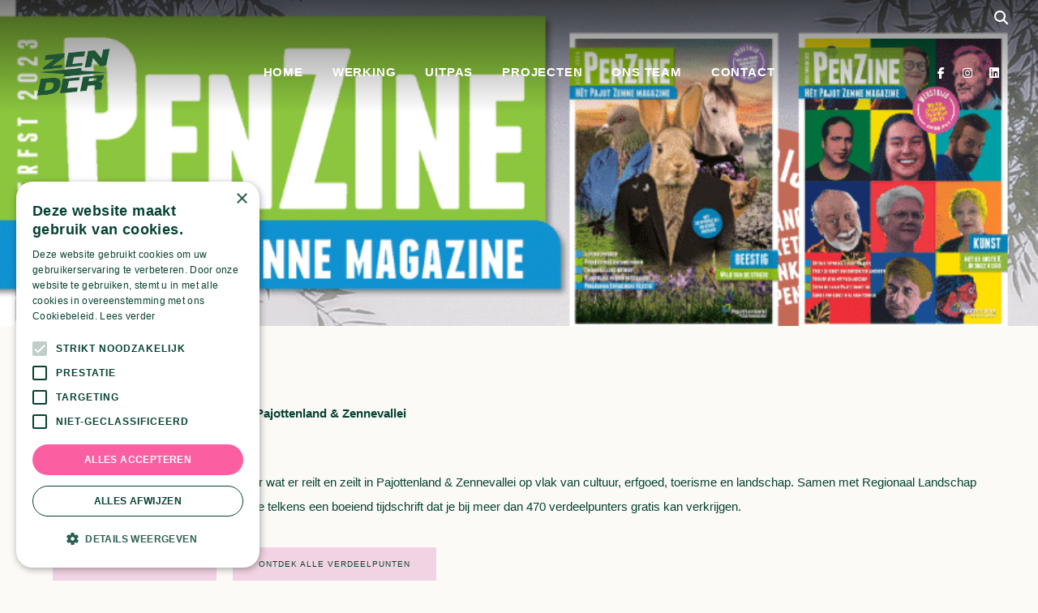

--- FILE ---
content_type: text/html; charset=UTF-8
request_url: https://zender.be/penzine/
body_size: 26492
content:
<!DOCTYPE html>
<html lang="nl-BE" class="no-js">
	<head>
		<!-- keywords -->
		<meta charset="UTF-8" />
		<!-- viewport -->
		<meta name="viewport" content="width=device-width, initial-scale=1, maximum-scale=1" />
		<!-- profile -->
		<link rel="profile" href="https://gmpg.org/xfn/11" />
		<meta name='robots' content='index, follow, max-image-preview:large, max-snippet:-1, max-video-preview:-1' />

	<!-- This site is optimized with the Yoast SEO plugin v26.6 - https://yoast.com/wordpress/plugins/seo/ -->
	<title>PenZine - Zender</title>
	<meta name="description" content="Maak kennis met het verleden onder voeten! Ontdek hier alle activiteiten van Archeologiedagen in Pajottenland en Zennevallei!" />
	<link rel="canonical" href="https://zender.be/penzine/" />
	<meta property="og:locale" content="nl_BE" />
	<meta property="og:type" content="article" />
	<meta property="og:title" content="PenZine - Zender" />
	<meta property="og:description" content="Maak kennis met het verleden onder voeten! Ontdek hier alle activiteiten van Archeologiedagen in Pajottenland en Zennevallei!" />
	<meta property="og:url" content="https://zender.be/penzine/" />
	<meta property="og:site_name" content="Zender" />
	<meta property="article:modified_time" content="2025-12-19T11:28:59+00:00" />
	<meta property="og:image" content="https://zender.be/wp-content/uploads/2025/12/PenZine-Banner-1.png" />
	<meta property="og:image:width" content="820" />
	<meta property="og:image:height" content="312" />
	<meta property="og:image:type" content="image/png" />
	<meta name="twitter:card" content="summary_large_image" />
	<meta name="twitter:label1" content="Geschatte leestijd" />
	<meta name="twitter:data1" content="1 minuut" />
	<script type="application/ld+json" class="yoast-schema-graph">{"@context":"https://schema.org","@graph":[{"@type":"WebPage","@id":"https://zender.be/penzine/","url":"https://zender.be/penzine/","name":"PenZine - Zender","isPartOf":{"@id":"https://zender.be/#website"},"primaryImageOfPage":{"@id":"https://zender.be/penzine/#primaryimage"},"image":{"@id":"https://zender.be/penzine/#primaryimage"},"thumbnailUrl":"https://zender.be/wp-content/uploads/2025/12/PenZine-Banner-1.png","datePublished":"2025-12-12T14:09:12+00:00","dateModified":"2025-12-19T11:28:59+00:00","description":"Maak kennis met het verleden onder voeten! Ontdek hier alle activiteiten van Archeologiedagen in Pajottenland en Zennevallei!","breadcrumb":{"@id":"https://zender.be/penzine/#breadcrumb"},"inLanguage":"nl-BE","potentialAction":[{"@type":"ReadAction","target":["https://zender.be/penzine/"]}]},{"@type":"ImageObject","inLanguage":"nl-BE","@id":"https://zender.be/penzine/#primaryimage","url":"https://zender.be/wp-content/uploads/2025/12/PenZine-Banner-1.png","contentUrl":"https://zender.be/wp-content/uploads/2025/12/PenZine-Banner-1.png","width":820,"height":312},{"@type":"BreadcrumbList","@id":"https://zender.be/penzine/#breadcrumb","itemListElement":[{"@type":"ListItem","position":1,"name":"Home","item":"https://zender.be/"},{"@type":"ListItem","position":2,"name":"PenZine"}]},{"@type":"WebSite","@id":"https://zender.be/#website","url":"https://zender.be/","name":"Zender","description":"Drijft cultuur tussen Zenne en Dender","publisher":{"@id":"https://zender.be/#organization"},"potentialAction":[{"@type":"SearchAction","target":{"@type":"EntryPoint","urlTemplate":"https://zender.be/?s={search_term_string}"},"query-input":{"@type":"PropertyValueSpecification","valueRequired":true,"valueName":"search_term_string"}}],"inLanguage":"nl-BE"},{"@type":"Organization","@id":"https://zender.be/#organization","name":"Zender","url":"https://zender.be/","logo":{"@type":"ImageObject","inLanguage":"nl-BE","@id":"https://zender.be/#/schema/logo/image/","url":"https://zender.be/wp-content/uploads/2020/07/cropped-Symbooltjes-ontwerp-zender.webp","contentUrl":"https://zender.be/wp-content/uploads/2020/07/cropped-Symbooltjes-ontwerp-zender.webp","width":335,"height":290,"caption":"Zender"},"image":{"@id":"https://zender.be/#/schema/logo/image/"}}]}</script>
	<!-- / Yoast SEO plugin. -->


<meta http-equiv="x-dns-prefetch-control" content="on">
<link href="https://app.ecwid.com" rel="preconnect" crossorigin />
<link href="https://ecomm.events" rel="preconnect" crossorigin />
<link href="https://d1q3axnfhmyveb.cloudfront.net" rel="preconnect" crossorigin />
<link href="https://dqzrr9k4bjpzk.cloudfront.net" rel="preconnect" crossorigin />
<link href="https://d1oxsl77a1kjht.cloudfront.net" rel="preconnect" crossorigin>
<link rel="prefetch" href="https://app.ecwid.com/script.js?89218751&data_platform=wporg&lang=nl" as="script"/>
<link rel="prerender" href="https://zender.be/store/"/>
<style id='wp-img-auto-sizes-contain-inline-css' type='text/css'>
img:is([sizes=auto i],[sizes^="auto," i]){contain-intrinsic-size:3000px 1500px}
/*# sourceURL=wp-img-auto-sizes-contain-inline-css */
</style>
<link rel='stylesheet' id='themify-icons-css' href='https://zender.be/wp-content/plugins/litho-addons/includes/assets/css/themify-icons.css?ver=2.9' type='text/css' media='all' />
<link rel='stylesheet' id='simple-line-icons-css' href='https://zender.be/wp-content/plugins/litho-addons/includes/assets/css/simple-line-icons.css?ver=2.9' type='text/css' media='all' />
<link rel='stylesheet' id='et-line-icons-css' href='https://zender.be/wp-content/plugins/litho-addons/includes/assets/css/et-line-icons.css?ver=2.9' type='text/css' media='all' />
<link rel='stylesheet' id='iconsmind-line-icons-css' href='https://zender.be/wp-content/plugins/litho-addons/includes/assets/css/iconsmind-line.css?ver=2.9' type='text/css' media='all' />
<link rel='stylesheet' id='iconsmind-solid-icons-css' href='https://zender.be/wp-content/plugins/litho-addons/includes/assets/css/iconsmind-solid.css?ver=2.9' type='text/css' media='all' />
<link rel='stylesheet' id='feather-icons-css' href='https://zender.be/wp-content/plugins/litho-addons/includes/assets/css/feather-icons.css?ver=2.9' type='text/css' media='all' />
<link rel='stylesheet' id='premium-addons-css' href='https://zender.be/wp-content/plugins/premium-addons-for-elementor/assets/frontend/min-css/premium-addons.min.css?ver=4.10.81' type='text/css' media='all' />
<style id='classic-theme-styles-inline-css' type='text/css'>
/*! This file is auto-generated */
.wp-block-button__link{color:#fff;background-color:#32373c;border-radius:9999px;box-shadow:none;text-decoration:none;padding:calc(.667em + 2px) calc(1.333em + 2px);font-size:1.125em}.wp-block-file__button{background:#32373c;color:#fff;text-decoration:none}
/*# sourceURL=/wp-includes/css/classic-themes.min.css */
</style>
<link rel='stylesheet' id='custom-frontend-nav-css' href='https://zender.be/wp-content/plugins/conversal-backend-2.6.0.2/css/conversal-frontend-nav.css?ver=2085e72f2264022595662960558fad33' type='text/css' media='all' />
<link rel='stylesheet' id='ecwid-css-css' href='https://zender.be/wp-content/plugins/ecwid-shopping-cart/css/frontend.css?ver=6.12.30' type='text/css' media='all' />
<link rel='stylesheet' id='embedpress-style-css' href='https://zender.be/wp-content/plugins/embedpress/assets/css/embedpress.css?ver=2085e72f2264022595662960558fad33' type='text/css' media='all' />
<link rel='stylesheet' id='wpa-css-css' href='https://zender.be/wp-content/plugins/honeypot/includes/css/wpa.css?ver=2.3.04' type='text/css' media='all' />
<link rel='stylesheet' id='dashicons-css' href='https://zender.be/wp-includes/css/dashicons.min.css?ver=2085e72f2264022595662960558fad33' type='text/css' media='all' />
<link rel='stylesheet' id='ec-elementor-css' href='https://zender.be/wp-content/plugins/ecwid-shopping-cart/css/integrations/elementor.css?ver=6.12.30' type='text/css' media='all' />
<link rel='stylesheet' id='bootstrap-css' href='https://zender.be/wp-content/themes/litho/assets/css/bootstrap.min.css?ver=5.3.3' type='text/css' media='all' />
<link rel='stylesheet' id='swiper-css' href='https://zender.be/wp-content/themes/litho/assets/css/swiper.min.css?ver=8.4.7' type='text/css' media='all' />
<link rel='stylesheet' id='elementor-icons-shared-0-css' href='https://zender.be/wp-content/plugins/elementor/assets/lib/font-awesome/css/fontawesome.min.css?ver=5.15.3' type='text/css' media='all' />
<link rel='stylesheet' id='elementor-icons-fa-regular-css' href='https://zender.be/wp-content/plugins/elementor/assets/lib/font-awesome/css/regular.min.css?ver=5.15.3' type='text/css' media='all' />
<link rel='stylesheet' id='elementor-icons-fa-brands-css' href='https://zender.be/wp-content/plugins/elementor/assets/lib/font-awesome/css/brands.min.css?ver=5.15.3' type='text/css' media='all' />
<link rel='stylesheet' id='elementor-icons-fa-solid-css' href='https://zender.be/wp-content/plugins/elementor/assets/lib/font-awesome/css/solid.min.css?ver=5.15.3' type='text/css' media='all' />
<link rel='stylesheet' id='justified-gallery-css' href='https://zender.be/wp-content/themes/litho/assets/css/justified-gallery.min.css?ver=3.8.1' type='text/css' media='all' />
<link rel='stylesheet' id='mCustomScrollbar-css' href='https://zender.be/wp-content/plugins/litho-addons/includes/assets/css/jquery.mCustomScrollbar.min.css?ver=3.1.5' type='text/css' media='all' />
<link rel='stylesheet' id='magnific-popup-css' href='https://zender.be/wp-content/themes/litho/assets/css/magnific-popup.css?ver=1.1.0' type='text/css' media='all' />
<link rel='stylesheet' id='betterdocs-elementor-editor-css' href='https://zender.be/wp-content/plugins/betterdocs/assets/elementor/css/betterdocs-el-edit.css?ver=3.8.12' type='text/css' media='all' />
<link rel='stylesheet' id='hover-animation-css' href='https://zender.be/wp-content/plugins/litho-addons/assets/css/hover-min.css?ver=2.3.2' type='text/css' media='all' />
<link rel='stylesheet' id='font-awesome-css' href='https://zender.be/wp-content/plugins/litho-addons/includes/assets/css/font-awesome.min.css?ver=6.7.2' type='text/css' media='all' />
<link rel='stylesheet' id='litho-addons-frontend-css' href='https://zender.be/wp-content/plugins/litho-addons/includes/assets/css/frontend.css?ver=2.9' type='text/css' media='all' />
<link rel='stylesheet' id='litho-style-css' href='https://zender.be/wp-content/themes/litho/style.css?ver=1.2' type='text/css' media='all' />
<link rel='stylesheet' id='litho-responsive-css' href='https://zender.be/wp-content/themes/litho/assets/css/responsive.css?ver=1.2' type='text/css' media='all' />
<style id='litho-responsive-inline-css' type='text/css'>
.scroll-top-arrow{background:#d3def2;}.scroll-top-arrow:hover{background:#f2d3e3;}.scroll-top-arrow{color:#074231;}.scroll-top-arrow:hover,.scroll-top-arrow:focus:hover{color:#074231}.blog-standard.blog-post-sticky .entry-title{text-transform:capitalize;}.blog-standard.blog-post-sticky .post-meta-wrapper .blog-like span.posts-like{display:inline-block;}.blog-standard.blog-post-sticky .post-meta-wrapper .comment-link span.comment-text{display:inline-block;}.litho-cookie-policy-wrapper .cookie-container .btn{text-transform:uppercase}@media (max-width:1600px){.hamburger-menu-modern{width:60%;}}@media (max-width:1199px){.hamburger-menu-modern{width:70%;}.navbar-nav .nav-link,.navbar-expand-lg .navbar-nav .nav-link{margin:0 16px;}.hamburger-menu-half .litho-left-menu-wrap{height:calc(100vh - 330px);}}@media (min-width:1025px){.navbar-expand-lg .navbar-toggler{display:none;}.navbar-expand-lg .navbar-collapse{display:flex!important;flex-basis:auto;}.navbar-expand-lg .navbar-nav{flex-direction:row;}.navbar-expand-lg .elementor-widget-litho-mega-menu .toggle-menu-word{display:none;}.left-menu-modern .header-push-button{display:block;}}@media (max-width:1024px){.admin-bar .left-sidebar-wrapper .header-left-wrapper{margin-top:32px;}.admin-bar .left-sidebar-wrapper .header-left-wrapper .navbar-toggler{top:63px;}.admin-bar .left-menu-modern{margin-top:32px;}.admin-bar .left-menu-modern .navbar-toggler{top:63px;}.admin-bar[data-mobile-nav-style="modern"] .navbar-modern-inner .navbar-toggler,.admin-bar[data-mobile-nav-style="full-screen-menu"] .navbar-full-screen-menu-inner .navbar-toggler{right:25px;top:60px;}[data-mobile-nav-style=classic].navbar-collapse-show-after header .elementor-section,[data-mobile-nav-style=classic].navbar-collapse-show-after header .elementor-widget,[data-mobile-nav-style=classic].navbar-collapse-show-after header .elementor-widget-container,[data-mobile-nav-style=classic].navbar-collapse-show-after header .elementor-widget-wrap,[data-mobile-nav-style=classic].navbar-collapse-show-after header .elementor-column,[data-mobile-nav-style=classic].navbar-collapse-show-after header .elementor-column-wrap,[data-mobile-nav-style=classic].navbar-collapse-show-after header .elementor-section .elementor-container,[data-mobile-nav-style=classic].navbar-collapse-show-after header .elementor-section.elementor-section-stretched,[data-mobile-nav-style=classic].navbar-collapse-show header .elementor-section,[data-mobile-nav-style=classic].navbar-collapse-show header .elementor-widget,[data-mobile-nav-style=classic].navbar-collapse-show header .elementor-widget-container,[data-mobile-nav-style=classic].navbar-collapse-show header .elementor-widget-wrap,[data-mobile-nav-style=classic].navbar-collapse-show header .elementor-column,[data-mobile-nav-style=classic].navbar-collapse-show header .elementor-column-wrap,[data-mobile-nav-style=classic].navbar-collapse-show header .elementor-section .elementor-container,[data-mobile-nav-style=classic].navbar-collapse-show header .elementor-section.elementor-section-stretched{position:inherit !important;}.navbar-expand-lg .navbar-collapse.collapse:not(.show){display:none !important;}.navbar-expand-lg .navbar-collapse{display:inline !important;display:inline !important;-ms-flex-preferred-size:inherit !important;flex-basis:inherit !important;}[data-mobile-nav-style=classic] .navbar-expand-lg .navbar-collapse{width:100% !important}.navbar-expand-lg .navbar-nav{-ms-flex-direction:column !important;flex-direction:column !important;}.header-with-mini-header .header-common-wrapper.standard{margin-top:0;}.admin-bar.navbar-collapse-show[data-mobile-nav-style=classic] .sticky .header-common-wrapper {top:32px !important;}.push-button:hover{opacity:1;}.shrink-nav .navbar-toggler{transition-duration:0.5s;-webkit-transition-duration:0.5s;-moz-transition-duration:0.5s;-ms-transition-duration:0.5s;-o-transition-duration:0.5s;}.sticky .shrink-nav .navbar-toggler{margin:25px 0 23px 0;}.sticky .shrink-nav.navbar-nav .nav-link,.sticky .shrink-nav.navbar-expand-lg .navbar-nav .nav-link{padding:9px 40px;}header .default-logo,header .alt-logo{display:none;}header .navbar-brand .mobile-logo{visibility:visible;opacity:1;width:auto;}.search-form-wrapper .search-form-icon{color:#232323;padding:5px 0 5px 5px;}.search-form-wrapper .search-form-icon .elementor-icon,header .social-icons-wrapper ul li a.elementor-social-icon i{color:#232323;}.search-form-wrapper .search-form-icon:hover .elementor-icon{color:rgba(0,0,0,0.6);}.litho-top-cart-wrapper .litho-cart-top-counter i{color:#232323;}.litho-top-cart-wrapper:hover .litho-cart-top-counter i{color:rgba(0,0,0,0.6);}.push-button span{background-color:#232323;}.navbar-toggler{margin:30px 0 28px 0;padding:0;font-size:24px;width:22px;height:14px;display:inline-block !important;position:relative;border:none;vertical-align:middle;border-radius:0;}.navbar-toggler-line{background:#232323;height:2px;width:22px;content:"";display:block;border-radius:0;position:absolute;left:0;right:0;margin-left:auto;margin-right:auto;-webkit-transform:rotate(0deg);-moz-transform:rotate(0deg);-o-transform:rotate(0deg);transform:rotate(0deg);-webkit-transition:.25s ease-in-out;-moz-transition:.25s ease-in-out;-o-transition:.25s ease-in-out;transition:.25s ease-in-out;}.navbar-toggler-line:nth-child(1){top:0px;width:14px;}.navbar-toggler-line:nth-child(2),.navbar-toggler-line:nth-child(3){top:6px;}.navbar-toggler-line:nth-child(4){top:12px;width:14px;}.navbar-collapse-show .navbar-toggler-line:nth-child(1){top:7px;width:0%;}.navbar-collapse-show .navbar-toggler-line:nth-child(2){-webkit-transform:rotate(45deg);-moz-transform:rotate(45deg);-o-transform:rotate(45deg);-ms-transform:rotate(45deg);transform:rotate(45deg);}.navbar-collapse-show .navbar-toggler-line:nth-child(3){-webkit-transform:rotate(-45deg);-moz-transform:rotate(-45deg);-o-transform:rotate(-45deg);-ms-transform:rotate(-45deg);transform:rotate(-45deg);}.navbar-collapse-show .navbar-toggler-line:nth-child(4){top:7px;width:0%;}.dropdown-toggle:after,.simple-dropdown .sub-menu li .dropdown-toggle{display:none;}.navbar-collapse {left:0 !important;position:absolute;top:calc(100% - 1px);left:0;width:100vw;background:#fff;overflow:hidden;box-shadow:0 20px 15px 0 rgba(23,23,23,.05);max-height:calc(100vh - 70px);}.header-with-mini-header .navbar-collapse{max-height:calc(100vh - 120px);}.navbar-collapse.show {overflow-y:auto !important;}.admin-bar .navbar-collapse{max-height:calc(100vh - 116px);}.header-common-wrapper{background-color:#fff;}.navbar-nav{padding:15px 0 25px;text-align:left;}.nav-item.dropdown.megamenu{position:relative;}.navbar-nav .nav-link,.navbar-expand-lg .navbar-nav .nav-link{font-size:15px;color:#232323;padding:9px 40px;font-weight:500;margin:0;display:block;}.navbar-nav .nav-link:hover,.navbar-expand-lg .navbar-nav .nav-link:hover,.navbar-nav .open > .nav-link,.navbar-expand-lg .navbar-nav .open > .nav-link,.navbar-nav .current-menu-ancestor > .nav-link,.navbar-nav .current-menu-item > .nav-link{color:rgba(0,0,0,0.6);}.nav-item > .dropdown-toggle{display:block;width:48px;height:48px;right:27px;position:absolute;top:0;text-align:center;line-height:50px;}.nav-item.show > .dropdown-toggle,.nav-item > .dropdown-toggle.show{-ms-transform:rotate(-180deg);-webkit-transform:rotate(-180deg);transform:rotate(-180deg);}.nav-item.dropdown.megamenu .menu-back-div,header .sub-menu,.simple-dropdown .sub-menu{width:100% !important;background-color:#f7f7f7;padding:30px 40px 30px;box-shadow:none;-moz-box-shadow:none;-webkit-box-shadow:none;border-radius:0;border:0;left:0 !important;position:initial !important;}.nav-item.dropdown.megamenu .menu-back-div{display:none;}.nav-item.dropdown.megamenu.show .menu-back-div,.nav-item.dropdown.megamenu .menu-back-div.show{display:block;}.dropdown.open > .sub-menu,.dropdown.open > .dropdown-menu{display:none}.dropdown.show > .sub-menu,.dropdown.show > .dropdown-menu,.dropdown > .sub-menu.show,.dropdown > .dropdown-menu.show{display:block;}.simple-dropdown .sub-menu{display:none;}.simple-dropdown .sub-menu li{padding:0;}.nav-item.dropdown.simple-dropdown .dropdown-menu > .dropdown{margin-bottom:20px;}.nav-item.dropdown.simple-dropdown .dropdown-menu > li ~ .dropdown{margin-top:20px;}.nav-item.dropdown.simple-dropdown .dropdown-menu > .dropdown:last-child,.nav-item.dropdown.simple-dropdown .dropdown-menu > .menu-item:last-child{margin-bottom:0;}.nav-item.dropdown.simple-dropdown .dropdown-menu > .dropdown > a{color:#232323;margin:15px 0 7px 0;font-size:14px;font-weight:500;line-height:normal;}.nav-item.dropdown.simple-dropdown .dropdown-menu > .menu-item > a{padding:3px 15px 3px;margin-top:0;font-size:14px;margin-bottom:7px;line-height:inherit;color:#232323;}.dropdown-menu.megamenu-content li a,.simple-dropdown .sub-menu a,.nav-item.dropdown.simple-dropdown .dropdown-menu > .dropdown.menu-item ul li a{font-weight:400;}.nav-item.dropdown.simple-dropdown .dropdown-menu > .dropdown.menu-item a{line-height:normal;}.nav-item.dropdown.simple-dropdown .dropdown-menu > .dropdown.menu-item ul li a{color:#828282;}.nav-item.dropdown.simple-dropdown .dropdown-menu .dropdown .dropdown-menu{margin:0 0 5px;left:0;top:0;padding:0;}.simple-dropdown .sub-menu li .handler{display:none;}.dropdown > .sub-menu .sub-menu{display:block;}.navbar-nav-clone{padding-bottom:0}.navbar-nav-clone + ul{padding-top:0;}.nav-item.dropdown.simple-dropdown .dropdown-menu > .dropdown.menu-item > ul li ul{padding-left:15px;}.hamburger-menu-modern .litho-left-menu li a{font-size:30px;line-height:38px;}.hamburger-menu-modern{width:45%;}.hamburger-menu-modern .full-screen,.hamburger-menu-wrapper .hamburger-menu .full-screen{height:100vh !important;}.left-sidebar-wrapper{padding-left:0;}.left-sidebar-wrapper .left-sidebar-wrapper header.site-header{left:-290px;height:100%;top:0;padding-top:60px;-webkit-box-align:start;-ms-flex-align:start;align-items:start;-webkit-transition-duration:.3s;-moz-transition-duration:.3s;-ms-ransition-duration:.3s;-o-transition-duration:.3s;transition-duration:.3s;}.left-sidebar-wrapper .header-left-wrapper{position:fixed;left:0;top:0;text-align:left!important;width:100%;z-index:9;height:auto;}.left-sidebar-wrapper .header-left-wrapper .navbar-toggler{position:fixed;right:40px;top:31px;margin:0;}.litho-left-menu-wrapper,.navbar-expand-lg .litho-left-menu-wrapper.navbar-collapse,.navbar-expand-lg .litho-left-menu-wrapper.navbar-collapse.collapse:not(.show),.navbar-collapse-show .litho-left-menu-wrapper,.navbar-collapse-show .navbar-expand-lg .litho-left-menu-wrapper.navbar-collapse,.navbar-collapse-show .navbar-expand-lg .litho-left-menu-wrapper.navbar-collapse.collapse:not(.show){padding:0;left:0 !important;overflow:visible;height:auto !important;top:0;width:100%;position:relative;display:block !important;box-shadow:0 0 0 0 rgba(23,23,23,.05);max-height:100%;background-color:transparent;}.left-menu-classic-section{left:-290px !important;z-index:-1;overflow:visible;height:100%;top:0;width:290px;position:fixed;display:block !important;background-color:#fff;transition:all .3s ease-in-out;-moz-transition:all .3s ease-in-out;-webkit-transition:all .3s ease-in-out;-ms-transition:all .3s ease-in-out;-o-transition:all .3s ease-in-out;}.navbar-collapse-show .litho-left-menu-wrapper,.navbar-collapse-show .navbar-expand-lg .litho-left-menu-wrapper.navbar-collapse,.navbar-collapse-show .navbar-expand-lg .litho-left-menu-wrapper.navbar-collapse.collapse:not(.show){left:0 !important;}.left-sidebar-wrapper header.site-header{left:-290px;}.navbar-collapse-show .left-menu-classic-section,.navbar-collapse-show .left-sidebar-wrapper header.site-header{left:0 !important;}.navbar-collapse-show .left-menu-classic-section > div{overflow-y:auto;height:100%;}.header-left-wrapper{overflow-y:visible;}.left-menu-modern.header-left-wrapper{border-bottom:0;padding:0;}.left-menu-modern .social-icons-wrapper li{margin:0 7px;width:auto;}.left-menu-modern{height:auto;width:100%;display:block;}.show-menu .left-menu-modern .hamburger-menu{left:0;}.header-left-wrapper .hamburger-menu-wrapper .litho-left-menu-wrap{height:calc(100vh - 100px);}.page-wrapper{padding-left:0;}.hamburger-menu-wrapper .litho-left-menu .menu-toggle:before,.hamburger-menu-wrapper .litho-left-menu .menu-toggle:after{top:16px;}.hamburger-menu-half{width:60%;}.navbar-expand-lg.navbar-default .navbar-nav .page_item > a,.navbar-expand-lg.navbar-default .navbar-nav > .menu-item > a{padding:9px 15px;margin:0;font-size:15px;}.navbar-expand-lg.navbar-default .accordion-menu{position:inherit;}.navbar-default .navbar-nav .menu-item .sub-menu li.current-menu-parent:before,.navbar-default .navbar-nav .menu-item .sub-menu li.current-menu-ancestor:before{display:none;font-family:"Font Awesome 5 Free";font-weight:900;content:"\f105";position:absolute;right:25px;top:10px;}.navbar-default .navbar-nav li.current-menu-parent:before,.navbar-default .navbar-nav li.current-menu-ancestor:before{font-family:"Font Awesome 5 Free";font-weight:900;content:"\f105";position:absolute;right:25px;top:10px;padding:5px 10px;-ms-transform:rotate(90deg);-webkit-transform:rotate(90deg);transform:rotate(90deg);right:15px;top:5px;}.navbar-default .navbar-nav li.current-menu-parent.active:before,.navbar-default .navbar-nav li.current-menu-ancestor.active:before{-ms-transform:rotate(-90deg);-webkit-transform:rotate(-90deg);transform:rotate(-90deg);}.navbar-expand-lg.navbar-default .navbar-nav .menu-item:hover > .sub-menu{display:block;}.navbar-default .navbar-nav li.current-menu-parent.active .sub-menu,.navbar-default .navbar-nav li.current-menu-ancestor.active .sub-menu{display:block;}.navbar-expand-lg.navbar-default .navbar-nav .menu-item .sub-menu li a{padding:10px 0;font-size:14px;}.navbar-expand-lg.navbar-default .navbar-nav .menu-item .sub-menu{left:0;top:0;}.navbar-expand-lg.navbar-default .navbar-nav .menu-item .sub-menu li > .sub-menu{padding:5px 20px 0;padding-bottom:5px;}.navbar-expand-lg.navbar-default .navbar-nav .menu-item .sub-menu{display:block;}.navbar-default .navbar-nav .menu-item .sub-menu li.menu-item-has-children::before{display:none;}.navbar-expand-lg.navbar-default .navbar-nav .page_item .children{display:block;}.navbar-expand-lg.navbar-default .navbar-nav .page_item > .children{background-color:#f7f7f7;left:0;width:100%;margin:0;box-shadow:0 0 0 rgba(0,0,0,0.1);-moz-box-shadow:0 0 0 rgba(0,0,0,0.1);-webkit-box-shadow:0 0 0 rgba(0,0,0,0.1);border-radius:0;border:0;position:inherit;}.navbar-expand-lg.navbar-default .navbar-nav .page_item > .children li .children{left:0;top:0;padding:10px 0 0;}.navbar-expand-lg.navbar-default .navbar-nav .page_item > .children li .children li{padding-left:15px;padding-right:15px;}.navbar-expand-lg.navbar-default .navbar-nav .page_item > .children li.page_item_has_children::before,.navbar-default .navbar-nav li.current-menu-parent::before,.navbar-default .navbar-nav li.current-menu-ancestor::before{display:none;}.navbar-expand-lg.navbar-default .navbar-nav .menu-item .sub-menu li.current-menu-ancestor > a{color:#232323;}.navbar-expand-lg.navbar-default .navbar-toggler{margin:22px 0 28px 0;}[data-mobile-nav-style=modern] .page-layout,[data-mobile-nav-style=modern] .box-layout{background-color:#fff;}[data-mobile-nav-style=modern] header .navbar-collapse{display:none !important;}[data-mobile-nav-style=modern] .navbar-modern-inner .navbar-nav{width:100%;padding:0;}[data-mobile-nav-style=modern] .navbar-modern-inner .navbar-collapse.show{height:100%;}[data-mobile-nav-style=modern] .navbar-modern-inner .navbar-toggler-line{background-color:#fff;}[data-mobile-nav-style=modern] .navbar-modern-inner .nav-item a,[data-mobile-nav-style=modern] .navbar-modern-inner .nav-item i,[data-mobile-nav-style=modern] .navbar-modern-inner .simple-dropdown .dropdown-menu .dropdown a.active,[data-mobile-nav-style=modern] .navbar-modern-inner .nav-item.dropdown.simple-dropdown .dropdown-menu > .dropdown > a,[data-mobile-nav-style=modern] .navbar-modern-inner .nav-item.dropdown.simple-dropdown .dropdown-menu .dropdown a,[data-mobile-nav-style=modern] .navbar-modern-inner .nav-item.dropdown.simple-dropdown .dropdown-menu > .menu-item > a{color:#fff;display:inline-block;right:0;font-size:17px;font-weight:500;padding:.5rem 0;}[data-mobile-nav-style=modern] .navbar-modern-inner .simple-dropdown .dropdown-menu .current-menu-item > a{text-decoration:underline;}[data-mobile-nav-style=modern] .navbar-modern-inner .nav-item i{font-size:14px;}[data-mobile-nav-style=modern] .navbar-modern-inner .nav-item i.dropdown-toggle{font-size:17px;font-weight:600;padding:0;}[data-mobile-nav-style=modern] .navbar-modern-inner .nav-item .megamenu-content h5{font-size:15px;font-weight:500;color:#fff;opacity:.7;margin-top:0;}[data-mobile-nav-style=modern] .navbar-modern-inner .nav-item .megamenu-content a,[data-mobile-nav-style=modern] .navbar-modern-inner .nav-item.dropdown.simple-dropdown .dropdown-menu > .dropdown > a{font-size:13px;padding:0}[data-mobile-nav-style=modern] .navbar-modern-inner .nav-item.dropdown.megamenu .menu-back-div{color:#fff;position:inherit !important;margin-bottom:15px !important;margin-top:6px;padding:0 !important;right:0;}[data-mobile-nav-style=modern] .navbar-modern-inner .nav-item.dropdown.megamenu .menu-back-div ul{padding:0;list-style:none;}[data-mobile-nav-style=modern] .navbar-modern-inner .dropdown-menu.megamenu-content li,[data-mobile-nav-style=modern] .navbar-modern-inner .nav-item.dropdown.simple-dropdown .dropdown-menu .dropdown .dropdown-menu {line-height:normal;padding-bottom:10px;font-size:15px;background-color:transparent;}[data-mobile-nav-style=modern] .navbar-modern-inner .nav-item.dropdown.megamenu .menu-back-div,[data-mobile-nav-style=modern] .navbar-modern-inner .simple-dropdown > .dropdown-menu{border-radius:0;background-color:transparent;transform:translate3d(0,0,0px) !important;position:inherit !important;padding:8px 15px !important;margin-bottom:0 !important}[data-mobile-nav-style=modern] .navbar-modern-inner .nav-item.dropdown.megamenu .menu-back-div .elementor-column ul{margin-bottom:20px;}[data-mobile-nav-style=modern] .navbar-modern-inner .nav-item.dropdown.simple-dropdown .dropdown-menu > .dropdown{margin-bottom:0;}[data-mobile-nav-style=modern] .navbar-modern-inner .simple-dropdown > .dropdown-menu{padding-top:14px !important;padding-bottom:0 !important;}[data-mobile-nav-style=modern] .navbar-modern-inner .simple-dropdown > .dropdown-menu li:last-child > ul{margin-bottom:0 !important;}[data-mobile-nav-style=modern] .navbar-modern-inner .nav-item.dropdown.simple-dropdown .dropdown-menu .dropdown .dropdown-menu li{padding:0;}[data-mobile-nav-style=modern] .navbar-modern-inner .nav-item.dropdown.simple-dropdown .dropdown-menu .dropdown .dropdown-menu{margin-bottom:5px;}[data-mobile-nav-style=modern] .navbar-modern-inner .nav-item.dropdown.simple-dropdown .dropdown-menu .dropdown > a,[data-mobile-nav-style=modern] .navbar-modern-inner .nav-item.dropdown.simple-dropdown .dropdown-menu > .menu-item > a,[data-mobile-nav-style=modern] .navbar-modern-inner .nav-item.dropdown.simple-dropdown .dropdown-menu > .menu-item > ul.sub-menu.dropdown-menu > li.menu-item-has-children > a{opacity:.7;font-size:14px;margin-bottom:10px;margin-top:0;padding:0;}[data-mobile-nav-style=modern] .navbar-modern-inner .nav-item.dropdown.simple-dropdown .dropdown-menu .dropdown > .dropdown-toggle-clone,[data-mobile-nav-style=modern] .navbar-modern-inner .nav-item.dropdown.simple-dropdown .dropdown-menu .dropdown .dropdown-menu li .dropdown-toggle-clone{display:none;}[data-mobile-nav-style=modern] .navbar-modern-inner .nav-item.dropdown.simple-dropdown .dropdown-menu .dropdown .dropdown-menu li > a,[data-mobile-nav-style=modern] .navbar-modern-inner .nav-item.dropdown.simple-dropdown .dropdown-menu .dropdown .dropdown-menu li.menu-item-has-children > a{margin-bottom:10px;font-size:13px;color:#fff;opacity:1;}[data-mobile-nav-style=modern] .navbar-modern-inner .simple-dropdown .dropdown-menu .dropdown:hover > a,[data-mobile-nav-style=modern] .navbar-modern-inner .simple-dropdown .dropdown-menu .dropdown a:hover,[data-mobile-nav-style=modern] .navbar-modern-inner .simple-dropdown .dropdown-menu .dropdown a.active,[data-mobile-nav-style=modern] .navbar-modern-inner .simple-dropdown .dropdown-menu .dropdown a:focus,[data-mobile-nav-style=modern] .navbar-modern-inner .simple-dropdown .dropdown-menu .dropdown.active > a,[data-mobile-nav-style=modern] .navbar-modern-inner .simple-dropdown .dropdown-menu .current-menu-item > a,[data-mobile-nav-style=modern] .navbar-modern-inner .nav-item.dropdown.simple-dropdown .dropdown-menu .dropdown .dropdown-menu li.current-menu-item > a,[data-mobile-nav-style=modern] .navbar-modern-inner .dropdown-menu.megamenu-content li.current-menu-item > a,[data-mobile-nav-style=modern] .navbar-modern-inner .dropdown-menu.megamenu-content li.current_page_item > a{color:rgba(255,255,255,0.6);}[data-mobile-nav-style=modern] .navbar-modern-inner .mCustomScrollBox{height:auto;width:100%;}[data-mobile-nav-style=modern] .navbar-modern-inner .nav-item.dropdown.simple-dropdown .dropdown-menu .dropdown a{padding:0;}[data-mobile-nav-style=modern] .navbar-modern-inner .simple-dropdown .dropdown-menu .dropdown a .dropdown-toggle{display:none;right:13px;top:4px;transform:translateY(0);-webkit-transform:translateY(0);-moz-transform:translateY(0);-o-transform:translateY(0);-ms-transform:translateY(0);}[data-mobile-nav-style=modern] .navbar-modern-inner .dropdown-menu.megamenu-content li.active a,[data-mobile-nav-style=modern] .navbar-modern-inner .dropdown-menu.megamenu-content li a:hover{color:rgba(255,255,255,0.6);}.navbar-collapse-show[data-mobile-nav-style=modern]{overflow:hidden;padding-top:0;}[data-mobile-nav-style=modern] .navbar-modern-inner{opacity:0;visibility:hidden;overflow:visible !important;width:70vw;height:100vh !important;position:fixed;top:0;right:-40vw;z-index:90;display:-ms-flexbox !important;display:-webkit-box !important;display:flex !important;-webkit-box-pack:center;-ms-flex-pack:center;justify-content:center;-webkit-transition-duration:0.65s;transition-duration:0.65s;-webkit-transition-timing-function:cubic-bezier(0.23,1,0.32,1);transition-timing-function:cubic-bezier(0.23,1,0.32,1);-webkit-transform:translate3d(25vw,0,0);transform:translate3d(25vw,0,0);}.navbar-collapse-show[data-mobile-nav-style=modern] .navbar-modern-inner{right:0;opacity:1;visibility:visible !important;display:-ms-flexbox !important;display:-webkit-box !important;display:flex !important;-webkit-transition-delay:0.1s;transition-delay:0.1s;-webkit-transform:translate3d(0,0,0);transform:translate3d(0,0,0);}[data-mobile-nav-style=modern] .navbar-show-modern-bg{display:inline-block;width:100vw;height:100vh;position:fixed;top:0;left:0;z-index:-1;opacity:0;background-image:linear-gradient(to right top,#0039e3,#4132e0,#5e28dd,#741bd9,#8600d4);-webkit-transform:scale(1.75);transform:scale(1.75);transition:opacity .3s,-webkit-transform .3s;transition:opacity .3s,transform .3s;transition:opacity .3s,transform .3s,-webkit-transform .3s;-webkit-transition-delay:0.4s;-o-transition-delay:0.4s;transition-delay:0.4s;}.navbar-collapse-show[data-mobile-nav-style=modern] .navbar-show-modern-bg{-webkit-transform:scale(1);transform:scale(1);opacity:1;-webkit-transition-delay:0s;-o-transition-delay:0s;transition-delay:0s;}[data-mobile-nav-style=modern] .navbar,[data-mobile-nav-style=modern] .sticky.header-appear .header-reverse-scroll,[data-mobile-nav-style=modern] header .top-bar + .navbar.fixed-top{-webkit-transition-duration:0.75s;-moz-transition-duration:0.75s;-ms-transition-duration:0.75s;-o-transition-duration:0.75s;transition-duration:0.75s;}[data-mobile-nav-style=modern] .navbar,[data-mobile-nav-style=modern] .page-layout,[data-mobile-nav-style=modern] .box-layout,[data-mobile-nav-style=modern] .top-bar,[data-mobile-nav-style=modern] footer{-webkit-transition:all 0.3s,-webkit-transform 0.75s cubic-bezier(0.23,1,0.32,1);transition:all 0.3s,-webkit-transform 0.75s cubic-bezier(0.23,1,0.32,1);transition:transform 0.75s cubic-bezier(0.23,1,0.32,1),all 0.3s;transition:transform 0.75s cubic-bezier(0.23,1,0.32,1),all 0.3s,-webkit-transform 0.75s cubic-bezier(0.23,1,0.32,1);}.navbar-collapse-show[data-mobile-nav-style=modern] .navbar,.navbar-collapse-show[data-mobile-nav-style=modern] .page-layout,.navbar-collapse-show[data-mobile-nav-style=modern] .box-layout,.navbar-collapse-show[data-mobile-nav-style=modern] .top-bar,.navbar-collapse-show[data-mobile-nav-style=modern] footer{-webkit-transform:translate3d(-70vw,0,0);transform:translate3d(-70vw,0,0);}[data-mobile-nav-style=modern] .navbar-modern-inner .navbar-toggler{position:absolute;right:35px;top:35px;margin:0;}[data-mobile-nav-style=modern] .navbar-modern-inner .navbar-collapse{position:static;left:0;top:0;width:100%;height:100%;background:transparent;padding:100px 12vw;box-shadow:none;max-height:100%;display:flex !important;-ms-flex-pack:center!important;justify-content:center!important;}.navbar-collapse-show[data-mobile-nav-trigger-alignment=left][data-mobile-nav-style=modern] .navbar-modern-inner .navbar-toggler .navbar-collapse-show[data-mobile-nav-trigger-alignment=left][data-mobile-nav-style=modern] .navbar{position:absolute;}.navbar-collapse-show[data-mobile-nav-trigger-alignment=left][data-mobile-nav-style=modern] .navbar,.navbar-collapse-show[data-mobile-nav-trigger-alignment=left][data-mobile-nav-style=modern] .page-layout,.navbar-collapse-show[data-mobile-nav-trigger-alignment=left][data-mobile-nav-style=modern] .box-layout,.navbar-collapse-show[data-mobile-nav-trigger-alignment=left][data-mobile-nav-style=modern] .top-bar,.navbar-collapse-show[data-mobile-nav-trigger-alignment=left][data-mobile-nav-style=modern] footer{-webkit-transform:translate3d(80vw,0,0);transform:translate3d(80vw,0,0);}[data-mobile-nav-trigger-alignment=left] .navbar-modern-inner{width:80vw;right:inherit;left:-30vw;-webkit-transform:translate3d(-25vw,0,0);transform:translate3d(-25vw,0,0);}.navbar-collapse-show[data-mobile-nav-trigger-alignment=left] .navbar-modern-inner{left:0;right:inherit;}[data-mobile-nav-trigger-alignment=left] .navbar-modern-inner .navbar-collapse{right:0;left:inherit;padding-right:10vw;padding-left:10vw;}[data-mobile-nav-trigger-alignment=left][data-mobile-nav-style=modern] .parallax{background-attachment:scroll !important;}[data-mobile-nav-style=modern] .navbar-nav > .nav-item{border-bottom:1px solid rgba(255,255,255,.1);padding-top:10px;padding-bottom:12px;}[data-mobile-nav-style=modern] .navbar-nav > .nav-item:last-child{border-bottom:0;}[data-mobile-nav-style=modern] .nav-item > .dropdown-toggle{top:7px;}[data-mobile-nav-style=modern] .navbar-nav > .nav-item.current-menu-ancestor > a{color:rgba(255,255,255,0.6);}[data-mobile-nav-trigger-alignment=right][data-mobile-nav-style=modern] .navbar-modern-inner .navbar-toggler{display:none;}.navbar-collapse-show[data-mobile-nav-style=full-screen-menu]{overflow:hidden;}.navbar-collapse-show[data-mobile-nav-style=full-screen-menu] .navbar .navbar-nav{padding:0;}[data-mobile-nav-style=full-screen-menu] .navbar-full-screen-menu-inner{background-image:linear-gradient(to right top,#0039e3,#4132e0,#5e28dd,#741bd9,#8600d4);visibility:hidden;overflow:hidden !important;width:100vw;height:100vh !important;position:fixed;top:-100vh;left:0;z-index:9999;display:-ms-flexbox !important;display:-webkit-box !important;display:flex !important;-webkit-box-pack:center;-ms-flex-pack:center;justify-content:center;-webkit-transition:all 0.4s ease-ou;transition:all 0.4s ease-out;-webkit-transition-delay:0.6s;transition-delay:0.6s;}.navbar-collapse-show[data-mobile-nav-style=full-screen-menu] .navbar-full-screen-menu-inner{height:100vh !important;top:0;visibility:visible !important;-webkit-transition:all 0.2s ease-in;transition:all 0.2s ease-in;-webkit-transition-delay:0.20s;transition-delay:0.20s;}[data-mobile-nav-style=full-screen-menu] .navbar-full-screen-menu-inner .navbar-collapse{position:inherit;left:0;top:0;width:100%;height:100%;padding:100px 0;max-height:100%;box-shadow:none;background:transparent;display:-ms-flexbox !important;display:-webkit-box !important;display:flex !important;-ms-flex-pack:center!important;justify-content:center!important;-webkit-overflow-scrolling:touch;}[data-mobile-nav-style=full-screen-menu] .navbar-full-screen-menu-inner .navbar-nav{padding:0;}[data-mobile-nav-style=full-screen-menu] .navbar-modern-inner .nav-item.dropdown.megamenu .menu-back-div .elementor-column ul{margin-bottom:20px;}[data-mobile-nav-style=full-screen-menu] .navbar-full-screen-menu-inner .nav-item.dropdown.megamenu .menu-back-div,[data-mobile-nav-style=full-screen-menu] .navbar-full-screen-menu-inner .simple-dropdown > .dropdown-menu{border-radius:0;background-color:transparent;transform:translate3d(0,0,0px) !important;position:inherit !important;padding:8px 15px !important;margin-bottom:0 !important;margin-top:6px;}[data-mobile-nav-style=full-screen-menu] .navbar-full-screen-menu-inner .mCustomScrollBox{height:auto;width:80%;}[data-mobile-nav-style=full-screen-menu] .navbar-full-screen-menu-inner .nav-item a,[data-mobile-nav-style=full-screen-menu] .navbar-full-screen-menu-inner .nav-item i,[data-mobile-nav-style=full-screen-menu] .navbar-full-screen-menu-inner .nav-item.dropdown.simple-dropdown .dropdown-menu > .dropdown > a{color:#fff;font-size:17px;font-weight:500;padding:.5rem 0;}[data-mobile-nav-style=full-screen-menu] .navbar-full-screen-menu-inner .nav-item i{padding:0;font-size:14px;}[data-mobile-nav-style=full-screen-menu] .navbar-full-screen-menu-inner .megamenu-content h5{font-size:15px;font-weight:500;color:#fff;opacity:.7;margin-top:0;}[data-mobile-nav-style=full-screen-menu] .navbar-full-screen-menu-inner .nav-item.dropdown.megamenu .menu-back-div{color:#fff;line-height:normal;padding-bottom:5px;font-size:15px;}[data-mobile-nav-style=full-screen-menu] .navbar-full-screen-menu-inner .dropdown-menu.megamenu-content li.active a,[data-mobile-nav-style=full-screen-menu] .navbar-full-screen-menu-inner .dropdown-menu.megamenu-content li a:hover{color:rgba(255,255,255,0.6);}[data-mobile-nav-style=full-screen-menu] .navbar-full-screen-menu-inner .nav-item.dropdown.megamenu .menu-back-div ul{margin-bottom:20px;padding:0;}[data-mobile-nav-style=full-screen-menu] .navbar-full-screen-menu-inner .nav-item.dropdown.megamenu .menu-back-div ul:last-child{list-style:none;}[data-mobile-nav-style=full-screen-menu] .navbar-full-screen-menu-inner .dropdown-menu.megamenu-content li,[data-mobile-nav-style=full-screen-menu] .navbar-full-screen-menu-inner .nav-item.dropdown.simple-dropdown .dropdown-menu .dropdown .dropdown-menu{line-height:normal;padding-bottom:12px;font-size:15px;background-color:transparent;}[data-mobile-nav-style=full-screen-menu] .navbar-full-screen-menu-inner .nav-item .megamenu-content a,[data-mobile-nav-style=full-screen-menu] .navbar-full-screen-menu-inner .nav-item.dropdown.simple-dropdown .dropdown-menu > .dropdown > a{font-size:13px;padding:0;}[data-mobile-nav-style=full-screen-menu] .navbar-full-screen-menu-inner .simple-dropdown > .dropdown-menu{padding-bottom:0 !important;}[data-mobile-nav-style=full-screen-menu] .navbar-full-screen-menu-inner .nav-item.dropdown.simple-dropdown .dropdown-menu > .dropdown{margin-bottom:0;}[data-mobile-nav-style=full-screen-menu] .navbar-full-screen-menu-inner .nav-item.dropdown.simple-dropdown .dropdown-menu .dropdown a,[data-mobile-nav-style=full-screen-menu] .navbar-full-screen-menu-inner .nav-item.dropdown.simple-dropdown .dropdown-menu .dropdown .dropdown-menu li > a,[data-mobile-nav-style=full-screen-menu] .navbar-full-screen-menu-inner .nav-item.dropdown.simple-dropdown .dropdown-menu .dropdown .dropdown-menu li.menu-item-has-children > a{padding:3px 0 3px;font-size:13px;margin-bottom:6px;margin-top:0;color:#fff;opacity:1;}[data-mobile-nav-style=full-screen-menu] .navbar-full-screen-menu-inner .nav-item.dropdown.simple-dropdown .dropdown-menu .dropdown > a,[data-mobile-nav-style=full-screen-menu] .navbar-full-screen-menu-inner .nav-item.dropdown.simple-dropdown .dropdown-menu .dropdown > a,[data-mobile-nav-style=full-screen-menu] .navbar-full-screen-menu-inner .nav-item.dropdown.simple-dropdown .dropdown-menu > .menu-item > a,[data-mobile-nav-style=full-screen-menu] .navbar-full-screen-menu-inner .nav-item.dropdown.simple-dropdown .dropdown-menu > .menu-item > ul.sub-menu.dropdown-menu > li.menu-item-has-children > a{color:#fff;opacity:.7;margin-bottom:7px;font-size:14px;padding:3px 0 3px;line-height:normal;}[data-mobile-nav-style=full-screen-menu] .navbar-full-screen-menu-inner .simple-dropdown > .dropdown-menu li:last-child > ul{margin-bottom:0 !important;padding-bottom:5px !important;}[data-mobile-nav-style=full-screen-menu] .navbar-full-screen-menu-inner .simple-dropdown .dropdown-menu .dropdown:hover > a,[data-mobile-nav-style=full-screen-menu] .navbar-full-screen-menu-inner .simple-dropdown .dropdown-menu .dropdown a:hover,[data-mobile-nav-style=full-screen-menu] .navbar-full-screen-menu-inner .simple-dropdown .dropdown-menu .dropdown a.active,[data-mobile-nav-style=full-screen-menu] .navbar-full-screen-menu-inner .simple-dropdown .dropdown-menu .dropdown a:focus,[data-mobile-nav-style=full-screen-menu] .navbar-full-screen-menu-inner .simple-dropdown .dropdown-menu .dropdown.active > a,[data-mobile-nav-style=full-screen-menu] .navbar-full-screen-menu-inner .simple-dropdown .dropdown-menu .current-menu-item > a,[data-mobile-nav-style=full-screen-menu] .navbar-full-screen-menu-inner .nav-item.dropdown.simple-dropdown .dropdown-menu .dropdown .dropdown-menu li.current-menu-item > a,[data-mobile-nav-style=full-screen-menu] .navbar-full-screen-menu-inner .dropdown-menu.megamenu-content li.current-menu-item > a,[data-mobile-nav-style=full-screen-menu] .navbar-full-screen-menu-inner .dropdown-menu.megamenu-content li.current_page_item > a{color:rgba(255,255,255,0.6);}[data-mobile-nav-style=full-screen-menu] .navbar-full-screen-menu-inner .navbar-toggler{margin:0;position:absolute;right:35px;top:35px;opacity:0;-webkit-transition:all 0.4s ease-ou;transition:all 0.4s ease-out;-webkit-transition-delay:0.6s;transition-delay:0.6s;}.navbar-collapse-show[data-mobile-nav-style=full-screen-menu] .navbar-full-screen-menu-inner .navbar-toggler{opacity:1}[data-mobile-nav-style=full-screen-menu] .navbar-full-screen-menu-inner .navbar-toggler-line{background-color:#fff;}[data-mobile-nav-style=full-screen-menu] ul.navbar-nav > li.nav-item > .dropdown-toggle{font-weight:600;top:8px;right:0;font-size:17px;}[data-mobile-nav-style=full-screen-menu] ul.navbar-nav > li.nav-item{border-bottom:1px solid rgba(255,255,255,.1);padding-top:10px;padding-bottom:12px;-webkit-transform:scale(1.15) translateY(-30px);transform:scale(1.15) translateY(-30px);opacity:0;-webkit-transition:opacity 0.5s cubic-bezier(0.4,0.01,0.165,0.99),-webkit-transform 0.5s cubic-bezier(0.4,0.01,0.165,0.99);transition:opacity 0.6s cubic-bezier(0.4,0.01,0.165,0.99),-webkit-transform 0.5s cubic-bezier(0.4,0.01,0.165,0.99);transition:transform 0.5s cubic-bezier(0.4,0.01,0.165,0.99),opacity 0.6s cubic-bezier(0.4,0.01,0.165,0.99);transition:transform 0.5s cubic-bezier(0.4,0.01,0.165,0.99),opacity 0.6s cubic-bezier(0.4,0.01,0.165,0.99),-webkit-transform 0.5s cubic-bezier(0.4,0.01,0.165,0.99);}[data-mobile-nav-style=full-screen-menu] ul.navbar-nav > li.nav-item:last-child{border-bottom:0;}.navbar-collapse-show[data-mobile-nav-style=full-screen-menu] ul.navbar-nav > li{-webkit-transform:scale(1) translateY(0px);transform:scale(1) translateY(0px);opacity:1;}[data-mobile-nav-style=full-screen-menu] ul.navbar-nav > li:nth-child(1){-webkit-transition-delay:0.49s;transition-delay:0.49s;}[data-mobile-nav-style=full-screen-menu] ul.navbar-nav > li:nth-child(2){-webkit-transition-delay:0.42s;transition-delay:0.42s;}[data-mobile-nav-style=full-screen-menu] ul.navbar-nav > li:nth-child(3){-webkit-transition-delay:0.35s;transition-delay:0.35s;}[data-mobile-nav-style=full-screen-menu] ul.navbar-nav > li:nth-child(4){-webkit-transition-delay:0.28s;transition-delay:0.28s;}[data-mobile-nav-style=full-screen-menu] ul.navbar-nav > li:nth-child(5){-webkit-transition-delay:0.21s;transition-delay:0.21s;}[data-mobile-nav-style=full-screen-menu] ul.navbar-nav > li:nth-child(6){-webkit-transition-delay:0.14s;transition-delay:0.14s;}[data-mobile-nav-style=full-screen-menu] ul.navbar-nav > li:nth-child(7){-webkit-transition-delay:0.07s;transition-delay:0.07s;}[data-mobile-nav-style=full-screen-menu] ul.navbar-nav > li:nth-child(8){-webkit-transition-delay:0s;transition-delay:0s;}[data-mobile-nav-style=full-screen-menu] ul.navbar-nav > li:nth-child(9){-webkit-transition-delay:-0.07s;transition-delay:-0.07s;}[data-mobile-nav-style=full-screen-menu] ul.navbar-nav > li:nth-child(10){-webkit-transition-delay:-0.14s;transition-delay:-0.14s;}[data-mobile-nav-style=full-screen-menu] ul.navbar-nav > li:nth-child(11){-webkit-transition-delay:-0.21s;transition-delay:-0.21s;}[data-mobile-nav-style=full-screen-menu] ul.navbar-nav > li:nth-child(12){-webkit-transition-delay:-0.28s;transition-delay:-0.28s;}[data-mobile-nav-style=full-screen-menu] ul.navbar-nav > li:nth-child(13){-webkit-transition-delay:-0.35s;transition-delay:-0.35s;}[data-mobile-nav-style=full-screen-menu] ul.navbar-nav > li:nth-child(14){-webkit-transition-delay:-0.42s;transition-delay:-0.42s;}[data-mobile-nav-style=full-screen-menu] ul.navbar-nav > li:nth-child(15){-webkit-transition-delay:-0.49s;transition-delay:-0.49s;}.navbar-collapse-show[data-mobile-nav-style=full-screen-menu] ul.navbar-nav > li:nth-child(1){-webkit-transition-delay:0.27s;transition-delay:0.27s;}.navbar-collapse-show[data-mobile-nav-style=full-screen-menu] ul.navbar-nav > li:nth-child(2){-webkit-transition-delay:0.34s;transition-delay:0.34s;}.navbar-collapse-show[data-mobile-nav-style=full-screen-menu] ul.navbar-nav > li:nth-child(3){-webkit-transition-delay:0.41s;transition-delay:0.41s;}.navbar-collapse-show[data-mobile-nav-style=full-screen-menu] ul.navbar-nav > li:nth-child(4){-webkit-transition-delay:0.48s;transition-delay:0.48s;}.navbar-collapse-show[data-mobile-nav-style=full-screen-menu] ul.navbar-nav > li:nth-child(5){-webkit-transition-delay:0.55s;transition-delay:0.55s;}.navbar-collapse-show[data-mobile-nav-style=full-screen-menu] ul.navbar-nav > li:nth-child(6){-webkit-transition-delay:0.62s;transition-delay:0.62s;}.navbar-collapse-show[data-mobile-nav-style=full-screen-menu] ul.navbar-nav > li:nth-child(7){-webkit-transition-delay:0.69s;transition-delay:0.69s;}.navbar-collapse-show[data-mobile-nav-style=full-screen-menu] ul.navbar-nav > li:nth-child(8){-webkit-transition-delay:0.76s;transition-delay:0.76s;}.navbar-collapse-show[data-mobile-nav-style=full-screen-menu] ul.navbar-nav > li:nth-child(9){-webkit-transition-delay:0.83s;transition-delay:0.83s;}.navbar-collapse-show[data-mobile-nav-style=full-screen-menu] ul.navbar-nav > li:nth-child(10){-webkit-transition-delay:0.9s;transition-delay:0.9s;}.navbar-collapse-show[data-mobile-nav-style=full-screen-menu] ul.navbar-nav > li:nth-child(11){-webkit-transition-delay:0.97s;transition-delay:0.97s;}.navbar-collapse-show[data-mobile-nav-style=full-screen-menu] ul.navbar-nav > li:nth-child(12){-webkit-transition-delay:1.04s;transition-delay:1.04s;}.navbar-collapse-show[data-mobile-nav-style=full-screen-menu] ul.navbar-nav > li:nth-child(13){-webkit-transition-delay:1.11s;transition-delay:1.11s;}.navbar-collapse-show[data-mobile-nav-style=full-screen-menu] ul.navbar-nav > li:nth-child(14){-webkit-transition-delay:1.18s;transition-delay:1.18s;}.navbar-collapse-show[data-mobile-nav-style=full-screen-menu] ul.navbar-nav > li:nth-child(15){-webkit-transition-delay:1.25s;transition-delay:1.25s;}[data-mobile-nav-style=full-screen-menu] .navbar-collapse.collapsing .mCSB_scrollTools{opacity:0;}[data-mobile-nav-style=full-screen-menu] .navbar-collapse.collapse .mCSB_scrollTools{opacity:0;}[data-mobile-nav-style=full-screen-menu] .navbar-collapse.collapse.show .mCSB_scrollTools{opacity:1;}[data-mobile-nav-style=full-screen-menu] ul.navbar-nav > li.nav-item.current-menu-ancestor > a{color:rgba(255,255,255,0.6);}.navbar-collapse-show[data-mobile-nav-style=classic] .sticky .header-common-wrapper{-webkit-transform:translateY(0);-moz-transform:translateY(0);-ms-transform:translateY(0);-o-transform:translateY(0);transform:translateY(0);-webkit-transition-duration:0s;-moz-transition-duration:0s;-ms-ransition-duration:0s;-o-transition-duration:0s;transition-duration:0s;top:0 !important;}body.navbar-collapse-show{overflow:hidden;}.left-sidebar-wrapper .header-left-wrapper .toggle-menu-word{margin:0px 35px 0 0;color:#232323;font-weight:400;font-size:14px;line-height:20px;}.navbar-expand-lg .elementor-widget-litho-mega-menu .toggle-menu-word{display:inline-block;color:#232323;font-size:15px;margin:0 6px 0 0;position:relative;top:2px;}.header-push-button .toggle-menu-word{color:#232323;}.left-menu-modern .header-push-button .toggle-menu-word{font-size:14px;margin-right:8px;}.left-menu-modern .header-push-button .toggle-menu-word ~ .push-button{margin:0;}.edit-litho-section{display:none;}.elementor-invisible,.litho-elementor-visible,.litho-animated,.animated{-webkit-animation:none !important;-moz-animation:none important;-o-animation:none !important;-ms-animation:none !important;animation:none !important;visibility:visible !important;animation-duration:0ms !important;}}@media (max-width:991px){.hamburger-menu-modern{width:55%;}.hamburger-menu-wrapper .hamburger-menu .full-screen{height:100vh !important;}[data-mobile-nav-style=modern] .navbar-modern-inner .navbar-collapse{padding-left:7vw;padding-right:7vw;}[data-mobile-nav-style=full-screen-menu] .navbar-full-screen-menu-inner .mCustomScrollBox{width:55%;}}@media (max-width:782px){.admin-bar.navbar-collapse-show[data-mobile-nav-style=classic] .sticky .header-common-wrapper{top:46px !important;}}@media (max-width:767px){.navbar-nav{padding-left:0;padding-right:0;}.header-common-wrapper .extra-small-icon li{margin:0 5px;}.navbar-nav .nav-link,.navbar-expand-lg .navbar-nav .nav-link{padding-left:15px;padding-right:15px;}.nav-item > .dropdown-toggle{right:0;}.nav-item.dropdown.megamenu .menu-back-div,header .sub-menu,.simple-dropdown .sub-menu{padding:30px 30px 15px;}.dropdown-menu.megamenu-content .litho-navigation-menu{margin-bottom:15px;}.nav-item.dropdown.simple-dropdown .dropdown-menu > .menu-item > a{padding-left:0;padding-right:0;}.nav-item.dropdown.simple-dropdown .dropdown-menu > .dropdown:last-child,.nav-item.dropdown.simple-dropdown .dropdown-menu > .menu-item:last-child{margin-bottom:20px;}.dropdown-menu.megamenu-content li a,.simple-dropdown .sub-menu a,.simple-dropdown .sub-menu li .handler{font-size:14px;}.sticky .shrink-nav.navbar-nav .nav-link,.sticky .shrink-nav.navbar-expand-lg .navbar-nav .nav-link{padding-left:15px;padding-right:15px;}.header-with-mini-header .navbar-collapse{max-height:calc(100vh - 70px);}.hamburger-menu-wrapper .hamburger-menu .close-menu{right:0;top:0;}.hamburger-menu-half .hamburger-menu .elementor,.hamburger-menu-half .hamburger-menu .elementor-inner,.hamburger-menu-half .hamburger-menu .elementor-section-wrap,.hamburger-menu-half .hamburger-menu .elementor-section-wrap > .elementor-section,.hamburger-menu-half .hamburger-menu .elementor-container{height:100%;}.hamburger-menu-modern .litho-left-menu li a{font-size:24px;line-height:30px;}.hamburger-menu-modern{width:100%;}.hamburger-menu-modern .litho-left-menu-wrap{height:calc(100vh - 100px);}.hamburger-menu-half{width:100%;}.hamburger-menu-half .litho-left-menu-wrap{height:calc(100vh - 150px);}.left-sidebar-wrapper .header-left-wrapper .navbar-toggler{right:15px;top:26px;}.left-menu-modern .hamburger-menu{width:100%;left:-100%;}.navbar-collapse-show[data-mobile-nav-style=modern] .navbar,.navbar-collapse-show[data-mobile-nav-style=modern] .page-layout,.navbar-collapse-show[data-mobile-nav-style=modern] .top-bar,.navbar-collapse-show[data-mobile-nav-style=modern] footer{-webkit-transform:translate3d(-70vw,0,0);transform:translate3d(-70vw,0,0);}[data-mobile-nav-style=modern] .navbar-modern-inner{width:70vw;}[data-mobile-nav-style=modern] .navbar-modern-inner .navbar-collapse{padding-right:12vw;padding-left:12vw;}[data-mobile-nav-style=modern][data-mobile-nav-trigger-alignment=left] .navbar-modern-inner{width:70vw;}[data-mobile-nav-style=modern][data-mobile-nav-trigger-alignment=left] .navbar-modern-inner .navbar-collapse{padding-right:12vw;padding-left:12vw;}.navbar-collapse-show[data-mobile-nav-style=modern][data-mobile-nav-trigger-alignment=left] .navbar,.navbar-collapse-show[data-mobile-nav-style=modern][data-mobile-nav-trigger-alignment=left] .page-layout,.navbar-collapse-show[data-mobile-nav-style=modern][data-mobile-nav-trigger-alignment=left] .top-bar,.navbar-collapse-show[data-mobile-nav-style=modern][data-mobile-nav-trigger-alignment=left] footer{-webkit-transform:translate3d(70vw,0,0);transform:translate3d(70vw,0,0);}[data-mobile-nav-style=modern] .navbar-modern-inner .nav-item.dropdown.simple-dropdown .dropdown-menu > .menu-item:last-child{margin-bottom:0}[data-mobile-nav-style=modern] .navbar-modern-inner .nav-item.dropdown.megamenu .menu-back-div .elementor-column ul{margin-bottom:15px;}[data-mobile-nav-style=modern] .navbar-modern-inner .nav-item.dropdown.megamenu .menu-back-div .elementor-column:last-child ul{margin-bottom:0;}[data-mobile-nav-style=full-screen-menu] .navbar-full-screen-menu-inner .navbar-collapse{padding:60px 0}[data-mobile-nav-style=full-screen-menu] .navbar-full-screen-menu-inner .navbar-toggler{top:20px;right:20px;}[data-mobile-nav-style=full-screen-menu] .navbar-modern-inner .nav-item.dropdown.megamenu .menu-back-div .elementor-column ul{margin-bottom:15px;}[data-mobile-nav-style=full-screen-menu] .navbar-modern-inner .nav-item.dropdown.megamenu .menu-back-div .elementor-column:last-child ul{margin-bottom:0;}[data-mobile-nav-style=full-screen-menu] .navbar-full-screen-menu-inner .mCustomScrollBox{width:75%;}[data-mobile-nav-style=full-screen-menu] .navbar-full-screen-menu-inner .nav-item.dropdown.megamenu .menu-back-div ul{margin-bottom:15px;}[data-mobile-nav-style=full-screen-menu] .navbar-full-screen-menu-inner .nav-item.dropdown.megamenu .menu-back-div .elementor-column:last-child ul{margin-bottom:0;}[data-mobile-nav-style=full-screen-menu] .navbar-full-screen-menu-inner .megamenu-content h5{margin-bottom:18px;}[data-mobile-nav-style=full-screen-menu] .navbar-full-screen-menu-inner .dropdown-menu.megamenu-content li,[data-mobile-nav-style=full-screen-menu] .navbar-full-screen-menu-inner .nav-item.dropdown.simple-dropdown .dropdown-menu .dropdown .dropdown-menu{padding-bottom:15px;margin-bottom:0;}[data-mobile-nav-style=full-screen-menu] .navbar-full-screen-menu-inner .nav-item.dropdown.simple-dropdown .dropdown-menu > .menu-item:last-child{margin-bottom:0}.admin-bar .left-sidebar-wrapper .header-left-wrapper .toggle-menu-word{margin-top:8px;}}@media (max-width:575px){.navbar-collapse-show[data-mobile-nav-style=modern] .navbar,.navbar-collapse-show[data-mobile-nav-style=modern] .page-layout,.navbar-collapse-show[data-mobile-nav-style=modern] .top-bar,.navbar-collapse-show[data-mobile-nav-style=modern] footer{-webkit-transform:translate3d(-85vw,0,0);transform:translate3d(-85vw,0,0);}[data-mobile-nav-style=modern] .navbar-modern-inner{width:85vw;}[data-mobile-nav-style=modern] .navbar-modern-inner .navbar-collapse{padding-right:10vw;padding-left:10vw;}[data-mobile-nav-style=modern][data-mobile-nav-trigger-alignment=left] .navbar-modern-inner{width:85vw;}[data-mobile-nav-style=modern][data-mobile-nav-trigger-alignment=left] .navbar-modern-inner .navbar-collapse{padding-right:10vw;padding-left:10vw;}.navbar-collapse-show[data-mobile-nav-style=modern][data-mobile-nav-trigger-alignment=left] .navbar,.navbar-collapse-show[data-mobile-nav-style=modern][data-mobile-nav-trigger-alignment=left] .page-layout,.navbar-collapse-show[data-mobile-nav-style=modern][data-mobile-nav-trigger-alignment=left] .top-bar,.navbar-collapse-show[data-mobile-nav-style=modern][data-mobile-nav-trigger-alignment=left] footer{-webkit-transform:translate3d(85vw,0,0);transform:translate3d(85vw,0,0);}[data-mobile-nav-style=modern] .navbar-modern-inner .nav-item.dropdown.simple-dropdown .dropdown-menu > .menu-item:last-child{margin-bottom:0}[data-mobile-nav-style=modern] .navbar-modern-inner .nav-item.dropdown.megamenu .menu-back-div .elementor-column:last-child ul{margin-bottom:0;}}@media (max-width:600px){.admin-bar.navbar-collapse-show[data-mobile-nav-style=classic] .sticky .header-common-wrapper{top:0 !important;}.admin-bar .left-sidebar-wrapper .sticky .header-left-wrapper .toggle-menu-word{margin-top:0;}}@media (max-height:600px){[data-mobile-nav-style=modern] .navbar-modern-inner .navbar-collapse{padding-top:30px;padding-bottom:30px;}[data-mobile-nav-style=modern] .navbar-modern-inner .navbar-toggler{right:15px;top:15px;}[data-mobile-nav-style=full-screen-menu] .navbar-full-screen-menu-inner .navbar-collapse{padding-top:30px;padding-bottom:30px;}[data-mobile-nav-style=full-screen-menu] .navbar-full-screen-menu-inner .navbar-toggler{right:15px;top:15px;}}
.alt-font, .sidebar .widget h2, .sidebar .widget.widget_search label, .editor-post-title__block .editor-post-title__input, .litho-button-wrapper .elementor-button, .elementor-widget-litho-button a.elementor-button, .btn, [type=submit], .wp-block-search .wp-block-search__button, input[type="submit"], .elementor-button-wrapper a.elementor-button, .elementor-widget-container .litho-top-cart-wrapper .buttons a, footer .elementor-widget-litho-simple-navigation .title, footer .elementor-widget-wp-widget-litho_recent_post_widget h5, .swiper-number-pagination, .woocommerce ul.shop-product-list li.product .button, .woocommerce ul.shop-product-list li.product .added_to_cart, .woocommerce div.product .product_title, .woocommerce div.product .woocommerce-tabs ul.tabs li a, .woocommerce div.product .woocommerce-tabs .panel h2, .woocommerce-page .cart-collaterals .cart_totals h2, .woocommerce .related > h2, .woocommerce .up-sells > h2, .woocommerce .cross-sells > h2, .woocommerce #reviews #comments ol.commentlist li .comment-text p.meta .woocommerce-review__author, .woocommerce table.shop_table th, .woocommerce-cart .cart-collaterals .cart_totals h2, .woocommerce #respond input#submit, .woocommerce a.button, .woocommerce button.button, .woocommerce input.button, .woocommerce form.checkout_coupon .button, .woocommerce form.login .lost_password a, .woocommerce-error, .woocommerce-info, .woocommerce-message, .woocommerce-page h3, .woocommerce-checkout .woocommerce h3, .woocommerce-order-details .woocommerce-order-details__title, .woocommerce-account .woocommerce h2, .woocommerce-page legend, .woocommerce table.shop_table_responsive tr td::before, .woocommerce-page table.shop_table_responsive tr td::before, .woocommerce table.shop_table_responsive tr td::before, .woocommerce-page table.shop_table_responsive tr td::before, .woocommerce-Reviews .comment-reply-title, .woocommerce .wc-block-components-notice-banner {
				font-family: var( --e-global-typography-primary-font-family ), Sans-serif;
				font-weight: var( --e-global-typography-primary-font-weight ); }
.main-font, body {
				font-family: var( --e-global-typography-text-font-family ), Sans-serif;
				font-weight: var( --e-global-typography-text-font-weight ); }
/*# sourceURL=litho-responsive-inline-css */
</style>
<link rel='stylesheet' id='litho-child-style-css' href='https://zender.be/wp-content/themes/litho-child/style.css?ver=2085e72f2264022595662960558fad33' type='text/css' media='all' />
<link rel='stylesheet' id='elementor-icons-css' href='https://zender.be/wp-content/plugins/elementor/assets/lib/eicons/css/elementor-icons.min.css?ver=5.35.0' type='text/css' media='all' />
<link rel='stylesheet' id='elementor-frontend-css' href='https://zender.be/wp-content/plugins/elementor/assets/css/frontend.min.css?ver=3.27.2' type='text/css' media='all' />
<link rel='stylesheet' id='elementor-post-74341-css' href='https://zender.be/wp-content/uploads/elementor/css/post-74341.css?ver=1761649197' type='text/css' media='all' />
<link rel='stylesheet' id='widget-image-css' href='https://zender.be/wp-content/plugins/elementor/assets/css/widget-image.min.css?ver=3.27.2' type='text/css' media='all' />
<link rel='stylesheet' id='widget-spacer-css' href='https://zender.be/wp-content/plugins/elementor/assets/css/widget-spacer.min.css?ver=3.27.2' type='text/css' media='all' />
<link rel='stylesheet' id='widget-heading-css' href='https://zender.be/wp-content/plugins/elementor/assets/css/widget-heading.min.css?ver=3.27.2' type='text/css' media='all' />
<link rel='stylesheet' id='widget-text-editor-css' href='https://zender.be/wp-content/plugins/elementor/assets/css/widget-text-editor.min.css?ver=3.27.2' type='text/css' media='all' />
<link rel='stylesheet' id='elementor-post-86348-css' href='https://zender.be/wp-content/uploads/elementor/css/post-86348.css?ver=1766143552' type='text/css' media='all' />
<link rel='stylesheet' id='elementor-post-10430-css' href='https://zender.be/wp-content/uploads/elementor/css/post-10430.css?ver=1761649199' type='text/css' media='all' />
<link rel='stylesheet' id='elementor-post-18394-css' href='https://zender.be/wp-content/uploads/elementor/css/post-18394.css?ver=1763039720' type='text/css' media='all' />
<script type="text/javascript" src="https://zender.be/wp-includes/js/jquery/jquery.min.js?ver=3.7.1" id="jquery-core-js"></script>
<script type="text/javascript" src="https://zender.be/wp-includes/js/jquery/jquery-migrate.min.js?ver=3.4.1" id="jquery-migrate-js"></script>
<script data-cfasync="false" data-no-optimize="1" type="text/javascript">
window.ec = window.ec || Object()
window.ec.config = window.ec.config || Object();
window.ec.config.enable_canonical_urls = true;

</script>
        <!--noptimize-->
        <script data-cfasync="false" type="text/javascript">
            window.ec = window.ec || Object();
            window.ec.config = window.ec.config || Object();
            window.ec.config.store_main_page_url = 'https://zender.be/store/';
        </script>
        <!--/noptimize-->
        <script type="text/javascript" charset="UTF-8" src="//cdn.cookie-script.com/s/ac7393a7397b33e55c5a81ed36423ce0.js"></script>
<!-- Google tag (gtag.js) -->
<script async src="https://www.googletagmanager.com/gtag/js?id=G-B9FV232JKV"></script>
<script>
  window.dataLayer = window.dataLayer || [];
  function gtag(){dataLayer.push(arguments);}
  gtag('js', new Date());

  gtag('config', 'G-B9FV232JKV');
</script><meta name="generator" content="Elementor 3.27.2; features: additional_custom_breakpoints; settings: css_print_method-external, google_font-disabled, font_display-swap">
			<style>
				.e-con.e-parent:nth-of-type(n+4):not(.e-lazyloaded):not(.e-no-lazyload),
				.e-con.e-parent:nth-of-type(n+4):not(.e-lazyloaded):not(.e-no-lazyload) * {
					background-image: none !important;
				}
				@media screen and (max-height: 1024px) {
					.e-con.e-parent:nth-of-type(n+3):not(.e-lazyloaded):not(.e-no-lazyload),
					.e-con.e-parent:nth-of-type(n+3):not(.e-lazyloaded):not(.e-no-lazyload) * {
						background-image: none !important;
					}
				}
				@media screen and (max-height: 640px) {
					.e-con.e-parent:nth-of-type(n+2):not(.e-lazyloaded):not(.e-no-lazyload),
					.e-con.e-parent:nth-of-type(n+2):not(.e-lazyloaded):not(.e-no-lazyload) * {
						background-image: none !important;
					}
				}
			</style>
						<style id="wpsp-style-frontend"></style>
			<link rel="icon" href="https://zender.be/wp-content/uploads/2023/06/cropped-Symbooltjes-ontwerp-zender-2-150x150.webp" sizes="32x32" />
<link rel="icon" href="https://zender.be/wp-content/uploads/2023/06/cropped-Symbooltjes-ontwerp-zender-2-200x200.webp" sizes="192x192" />
<link rel="apple-touch-icon" href="https://zender.be/wp-content/uploads/2023/06/cropped-Symbooltjes-ontwerp-zender-2-200x200.webp" />
<meta name="msapplication-TileImage" content="https://zender.be/wp-content/uploads/2023/06/cropped-Symbooltjes-ontwerp-zender-2.webp" />
		<style type="text/css" id="wp-custom-css">
			#topNav ul li a{
	padding:2px 0;
}

h1,h2,h3,h4,h5,h6,p,a{
	max-width:100% !important;
}
.elementor-button > span > span{
	word-break:break-word;
}

/*Embed maps*/
.ose-datawrapper,
.ose-datawrapper .ep-embed-content-wraper,
.ose-datawrapper iframe#datawrapper-chart-oj8NG{
	max-width:100% !important;
	width:100% !important;
}
/*End Embed maps*/

/*Ecwid*/
/*End Ecwid*/

/*Repeat button*/
.knop-item a {
    font-size: 14px;
    text-transform: uppercase;
    padding: 16px 28px;
    color: #064231;
    background: #e9f1e9;
    text-decoration: none;
	 margin: 20px 20px 0 0;
	display:inline-block;
	float:left;
}

.knop-item a:hover {
    background: #f2d3e3;
		color: #064231;
}
/*END Repeat button*/


.sticky .header-common-wrapper.standard .navbar-collapse .navbar-nav .nav-item.simple-dropdown.current-menu-ancestor > a{
	color:#fb5f9f !important;
}

header:not(.sticky) nav {
    background: linear-gradient(180deg, #00000087, transparent);
}

.mapImage img {
    box-shadow: #f2d3e33d 30px -30px 0px 2px;
}

.sticky .header-common-wrapper.standard .navbar-collapse .navbar-nav .nav-item.simple-dropdown.current-menu-item > a{
    color: #FB5F9F;
}
.sticky .header-common-wrapper.standard .navbar-collapse .navbar-nav .nav-item.simple-dropdown:hover > a {
    color: #fb5f9f;
}
.sticky .header-common-wrapper.standard .social-icons-wrapper ul li a.elementor-social-icon i {
    color: #112d1c;
}
.sticky .header-common-wrapper.standard .social-icons-wrapper ul li a.elementor-social-icon:hover i {
    color: #fb5e9f;
}
.site-header.sticky section#topNav, nav.header-common-wrapper.header-img.standard.navbar.navbar-expand-lg.appear-up-scroll.fixed-top.header-appear section#topNav {
    display: none;
}

nav.header-common-wrapper.header-img.standard.navbar.navbar-expand-lg.appear-up-scroll.fixed-top.header-appear {
	position:fixed;
}

nav.header-common-wrapper.header-img.standard.navbar.navbar-expand-lg.appear-up-scroll.fixed-top.header-appear img.alt-logo,
.header-common-wrapper.header-img.standard.navbar.navbar-expand-lg.appear-up-scroll.fixed-top img.alt-logo,
.site-header.sticky img.alt-logo {
    width: 40%;
    max-height: 100%;
    height: auto;
    padding: 10px 0;
}

.sticky.site-header .header-common-wrapper section.elementor-section:not(section.elementor-section section.elementor-section) {
    background-color: #d3def2;
}
.sticky.site-header .header-common-wrapper section.elementor-section:not(section.elementor-section section.elementor-section) a{
	color:#102D1C;
}
.sticky.site-header .header-common-wrapper section.elementor-section:not(section.elementor-section section.elementor-section) a:hover,
.sticky.site-header .header-common-wrapper section.elementor-section:not(section.elementor-section section.elementor-section) a:active{
	color:#FB609F !important;
}

/*Newsletter*/
.newsletter{
	width:100%;
	position:relative;
}
.newsletter form#wpforms-form-134 {
    display: grid;
    align-content: center;
    justify-items: center;
    grid-template-columns: 3fr 1fr;
}
.newsletter .wpforms-field-container {
    width: 100% !important;
    max-width: 100% !important;
    margin: 0 !important;
}
.newsletter input#wpforms-134-field_2,
.newsletter input#wpforms-134-field_4 {
    width: 48% !important;
    max-width: 48% !important;
		float:left;
	margin-right:10px;
}

div#wpforms-134-field_4-container,
div#wpforms-134-field_2-container{
	width:auto !important;
	clear:right;
	padding:0;
	margin: 10px 0;
}


.newsletter .wpforms-submit-container {
    width: 100% !important;
}
.newsletter button#wpforms-submit-134 {
    justify-content: center;
    width: 100%;
    max-width: 100%;
    margin: 0 !important;
		border-radius:0;
	text-transform:uppercase;
	font-weight:normal;
	font-size:12px;
	line-height:21px;
}

/*Blog*/
span.blog-category.alt-font{
	margin-bottom:20px !important;
}

/*FOOTER*/
footer .footerLogoBox >div {
    display: flex;
    justify-content: space-between !important;
    align-items: center !important;
    flex-direction: column;
    gap: 40px;
}

footer .footerLink a,
footer .footerLink a:hover{
	color:#828282 !important;
}

footer .footerTitle::before {
    content: "";
    width: 20px;
    height: 1.5px;
    background: #FB5F9F;
    position: absolute;
    left: 0px;
    top: 30px;
    transform: translateY(-50%) !important;
}

footer .footerTitle{
	font-family: var(--e-global-typography-primary-font-family ), Sans-serif;
}

footer nav > ul > li > ul.sub-menu.elementor-nav-menu--dropdown,
footer nav > ul > li > ul.sub-menu.elementor-nav-menu--dropdown li,
footer nav > ul > li > a.has-submenu span.sub-arrow{
	display:none;
}

.wp-block-file .wp-block-file__button {
	background-color: #f2d3e3;
	border: #f2d3e3;
	color: #064231 !important;
	clear: both;
	margin-left: 0;
	font-size:14px;
	text-transform:uppercase;
	padding: 13px 32px; 
}
.wp-block-file .wp-block-file__button:hover{
    background-color: #FB609F;
    border: #FB609F;
    color: #fff !important;
}

@media only screen and (max-width: 1324px) {
ul#menu-top-menu {
    display: none;
}
}

@media only screen and (max-width: 1024px) {
	
	.navbar{background:none !important;}
	
.imageSection {
    height: 450px;
}
	
	
	.newsletter form#wpforms-form-134 {
   grid-template-columns: 1fr;
}
.newsletter input#wpforms-134-field_2,
.newsletter input#wpforms-134-field_4 {
	width:100% !important;
	max-width:100% !important;
	}
	div#wpforms-134-field_4-container,
div#wpforms-134-field_2-container{
	width:100% !important;
	clear:both;
	}
}		</style>
			<style id='global-styles-inline-css' type='text/css'>
:root{--wp--preset--aspect-ratio--square: 1;--wp--preset--aspect-ratio--4-3: 4/3;--wp--preset--aspect-ratio--3-4: 3/4;--wp--preset--aspect-ratio--3-2: 3/2;--wp--preset--aspect-ratio--2-3: 2/3;--wp--preset--aspect-ratio--16-9: 16/9;--wp--preset--aspect-ratio--9-16: 9/16;--wp--preset--color--black: #000000;--wp--preset--color--cyan-bluish-gray: #abb8c3;--wp--preset--color--white: #FFF;--wp--preset--color--pale-pink: #f78da7;--wp--preset--color--vivid-red: #cf2e2e;--wp--preset--color--luminous-vivid-orange: #ff6900;--wp--preset--color--luminous-vivid-amber: #fcb900;--wp--preset--color--light-green-cyan: #7bdcb5;--wp--preset--color--vivid-green-cyan: #00d084;--wp--preset--color--pale-cyan-blue: #8ed1fc;--wp--preset--color--vivid-cyan-blue: #0693e3;--wp--preset--color--vivid-purple: #9b51e0;--wp--preset--color--primary: #fff;--wp--preset--color--secondary: #000;--wp--preset--color--dark-gray: #111;--wp--preset--color--light-gray: #767676;--wp--preset--gradient--vivid-cyan-blue-to-vivid-purple: linear-gradient(135deg,rgb(6,147,227) 0%,rgb(155,81,224) 100%);--wp--preset--gradient--light-green-cyan-to-vivid-green-cyan: linear-gradient(135deg,rgb(122,220,180) 0%,rgb(0,208,130) 100%);--wp--preset--gradient--luminous-vivid-amber-to-luminous-vivid-orange: linear-gradient(135deg,rgb(252,185,0) 0%,rgb(255,105,0) 100%);--wp--preset--gradient--luminous-vivid-orange-to-vivid-red: linear-gradient(135deg,rgb(255,105,0) 0%,rgb(207,46,46) 100%);--wp--preset--gradient--very-light-gray-to-cyan-bluish-gray: linear-gradient(135deg,rgb(238,238,238) 0%,rgb(169,184,195) 100%);--wp--preset--gradient--cool-to-warm-spectrum: linear-gradient(135deg,rgb(74,234,220) 0%,rgb(151,120,209) 20%,rgb(207,42,186) 40%,rgb(238,44,130) 60%,rgb(251,105,98) 80%,rgb(254,248,76) 100%);--wp--preset--gradient--blush-light-purple: linear-gradient(135deg,rgb(255,206,236) 0%,rgb(152,150,240) 100%);--wp--preset--gradient--blush-bordeaux: linear-gradient(135deg,rgb(254,205,165) 0%,rgb(254,45,45) 50%,rgb(107,0,62) 100%);--wp--preset--gradient--luminous-dusk: linear-gradient(135deg,rgb(255,203,112) 0%,rgb(199,81,192) 50%,rgb(65,88,208) 100%);--wp--preset--gradient--pale-ocean: linear-gradient(135deg,rgb(255,245,203) 0%,rgb(182,227,212) 50%,rgb(51,167,181) 100%);--wp--preset--gradient--electric-grass: linear-gradient(135deg,rgb(202,248,128) 0%,rgb(113,206,126) 100%);--wp--preset--gradient--midnight: linear-gradient(135deg,rgb(2,3,129) 0%,rgb(40,116,252) 100%);--wp--preset--font-size--small: 18px;--wp--preset--font-size--medium: 20px;--wp--preset--font-size--large: 24px;--wp--preset--font-size--x-large: 42px;--wp--preset--font-size--extra-small: 16px;--wp--preset--font-size--normal: 20px;--wp--preset--font-size--extra-large: 40px;--wp--preset--font-size--huge: 96px;--wp--preset--font-size--gigantic: 144px;--wp--preset--spacing--20: 0.44rem;--wp--preset--spacing--30: 0.67rem;--wp--preset--spacing--40: 1rem;--wp--preset--spacing--50: 1.5rem;--wp--preset--spacing--60: 2.25rem;--wp--preset--spacing--70: 3.38rem;--wp--preset--spacing--80: 5.06rem;--wp--preset--shadow--natural: 6px 6px 9px rgba(0, 0, 0, 0.2);--wp--preset--shadow--deep: 12px 12px 50px rgba(0, 0, 0, 0.4);--wp--preset--shadow--sharp: 6px 6px 0px rgba(0, 0, 0, 0.2);--wp--preset--shadow--outlined: 6px 6px 0px -3px rgb(255, 255, 255), 6px 6px rgb(0, 0, 0);--wp--preset--shadow--crisp: 6px 6px 0px rgb(0, 0, 0);}:where(.is-layout-flex){gap: 0.5em;}:where(.is-layout-grid){gap: 0.5em;}body .is-layout-flex{display: flex;}.is-layout-flex{flex-wrap: wrap;align-items: center;}.is-layout-flex > :is(*, div){margin: 0;}body .is-layout-grid{display: grid;}.is-layout-grid > :is(*, div){margin: 0;}:where(.wp-block-columns.is-layout-flex){gap: 2em;}:where(.wp-block-columns.is-layout-grid){gap: 2em;}:where(.wp-block-post-template.is-layout-flex){gap: 1.25em;}:where(.wp-block-post-template.is-layout-grid){gap: 1.25em;}.has-black-color{color: var(--wp--preset--color--black) !important;}.has-cyan-bluish-gray-color{color: var(--wp--preset--color--cyan-bluish-gray) !important;}.has-white-color{color: var(--wp--preset--color--white) !important;}.has-pale-pink-color{color: var(--wp--preset--color--pale-pink) !important;}.has-vivid-red-color{color: var(--wp--preset--color--vivid-red) !important;}.has-luminous-vivid-orange-color{color: var(--wp--preset--color--luminous-vivid-orange) !important;}.has-luminous-vivid-amber-color{color: var(--wp--preset--color--luminous-vivid-amber) !important;}.has-light-green-cyan-color{color: var(--wp--preset--color--light-green-cyan) !important;}.has-vivid-green-cyan-color{color: var(--wp--preset--color--vivid-green-cyan) !important;}.has-pale-cyan-blue-color{color: var(--wp--preset--color--pale-cyan-blue) !important;}.has-vivid-cyan-blue-color{color: var(--wp--preset--color--vivid-cyan-blue) !important;}.has-vivid-purple-color{color: var(--wp--preset--color--vivid-purple) !important;}.has-black-background-color{background-color: var(--wp--preset--color--black) !important;}.has-cyan-bluish-gray-background-color{background-color: var(--wp--preset--color--cyan-bluish-gray) !important;}.has-white-background-color{background-color: var(--wp--preset--color--white) !important;}.has-pale-pink-background-color{background-color: var(--wp--preset--color--pale-pink) !important;}.has-vivid-red-background-color{background-color: var(--wp--preset--color--vivid-red) !important;}.has-luminous-vivid-orange-background-color{background-color: var(--wp--preset--color--luminous-vivid-orange) !important;}.has-luminous-vivid-amber-background-color{background-color: var(--wp--preset--color--luminous-vivid-amber) !important;}.has-light-green-cyan-background-color{background-color: var(--wp--preset--color--light-green-cyan) !important;}.has-vivid-green-cyan-background-color{background-color: var(--wp--preset--color--vivid-green-cyan) !important;}.has-pale-cyan-blue-background-color{background-color: var(--wp--preset--color--pale-cyan-blue) !important;}.has-vivid-cyan-blue-background-color{background-color: var(--wp--preset--color--vivid-cyan-blue) !important;}.has-vivid-purple-background-color{background-color: var(--wp--preset--color--vivid-purple) !important;}.has-black-border-color{border-color: var(--wp--preset--color--black) !important;}.has-cyan-bluish-gray-border-color{border-color: var(--wp--preset--color--cyan-bluish-gray) !important;}.has-white-border-color{border-color: var(--wp--preset--color--white) !important;}.has-pale-pink-border-color{border-color: var(--wp--preset--color--pale-pink) !important;}.has-vivid-red-border-color{border-color: var(--wp--preset--color--vivid-red) !important;}.has-luminous-vivid-orange-border-color{border-color: var(--wp--preset--color--luminous-vivid-orange) !important;}.has-luminous-vivid-amber-border-color{border-color: var(--wp--preset--color--luminous-vivid-amber) !important;}.has-light-green-cyan-border-color{border-color: var(--wp--preset--color--light-green-cyan) !important;}.has-vivid-green-cyan-border-color{border-color: var(--wp--preset--color--vivid-green-cyan) !important;}.has-pale-cyan-blue-border-color{border-color: var(--wp--preset--color--pale-cyan-blue) !important;}.has-vivid-cyan-blue-border-color{border-color: var(--wp--preset--color--vivid-cyan-blue) !important;}.has-vivid-purple-border-color{border-color: var(--wp--preset--color--vivid-purple) !important;}.has-vivid-cyan-blue-to-vivid-purple-gradient-background{background: var(--wp--preset--gradient--vivid-cyan-blue-to-vivid-purple) !important;}.has-light-green-cyan-to-vivid-green-cyan-gradient-background{background: var(--wp--preset--gradient--light-green-cyan-to-vivid-green-cyan) !important;}.has-luminous-vivid-amber-to-luminous-vivid-orange-gradient-background{background: var(--wp--preset--gradient--luminous-vivid-amber-to-luminous-vivid-orange) !important;}.has-luminous-vivid-orange-to-vivid-red-gradient-background{background: var(--wp--preset--gradient--luminous-vivid-orange-to-vivid-red) !important;}.has-very-light-gray-to-cyan-bluish-gray-gradient-background{background: var(--wp--preset--gradient--very-light-gray-to-cyan-bluish-gray) !important;}.has-cool-to-warm-spectrum-gradient-background{background: var(--wp--preset--gradient--cool-to-warm-spectrum) !important;}.has-blush-light-purple-gradient-background{background: var(--wp--preset--gradient--blush-light-purple) !important;}.has-blush-bordeaux-gradient-background{background: var(--wp--preset--gradient--blush-bordeaux) !important;}.has-luminous-dusk-gradient-background{background: var(--wp--preset--gradient--luminous-dusk) !important;}.has-pale-ocean-gradient-background{background: var(--wp--preset--gradient--pale-ocean) !important;}.has-electric-grass-gradient-background{background: var(--wp--preset--gradient--electric-grass) !important;}.has-midnight-gradient-background{background: var(--wp--preset--gradient--midnight) !important;}.has-small-font-size{font-size: var(--wp--preset--font-size--small) !important;}.has-medium-font-size{font-size: var(--wp--preset--font-size--medium) !important;}.has-large-font-size{font-size: var(--wp--preset--font-size--large) !important;}.has-x-large-font-size{font-size: var(--wp--preset--font-size--x-large) !important;}
/*# sourceURL=global-styles-inline-css */
</style>
<link rel='stylesheet' id='elementor-post-80845-css' href='https://zender.be/wp-content/uploads/elementor/css/post-80845.css?ver=1761649200' type='text/css' media='all' />
<link rel='stylesheet' id='e-animation-fadeIn-css' href='https://zender.be/wp-content/plugins/elementor/assets/lib/animations/styles/fadeIn.min.css?ver=3.27.2' type='text/css' media='all' />
<link rel='stylesheet' id='elementor-post-80848-css' href='https://zender.be/wp-content/uploads/elementor/css/post-80848.css?ver=1761649622' type='text/css' media='all' />
<link rel='stylesheet' id='e-animation-fadeInDown-css' href='https://zender.be/wp-content/plugins/elementor/assets/lib/animations/styles/fadeInDown.min.css?ver=3.27.2' type='text/css' media='all' />
<link rel='stylesheet' id='widget-nav-menu-css' href='https://zender.be/wp-content/plugins/elementor-pro/assets/css/widget-nav-menu.min.css?ver=3.27.1' type='text/css' media='all' />
</head>
		<body class="wp-singular page-template-default page page-id-86348 wp-embed-responsive wp-theme-litho wp-child-theme-litho-child wp-schema-pro-2.7.10 elementor-default elementor-kit-74341 elementor-page elementor-page-86348" data-mobile-nav-style="classic" data-mobile-nav-trigger-alignment="left">
	<script type="module" src="https://cdn.jsdelivr.net/gh/studiohyperdrive/studiohyperdrive-zender-wiki-embed@release/stable/dist/zender-wiki-embed.min.js"></script>	<!-- Header -->
	<header id="masthead" class="site-header" itemscope="itemscope" itemtype="http://schema.org/WPHeader">
		<nav class=" header-common-wrapper header-img standard navbar navbar-expand-lg appear-down-scroll fixed-top">
			<div data-elementor-type="wp-post" data-elementor-id="10430" class="elementor elementor-10430" data-elementor-post-type="sectionbuilder">
						<section class="elementor-section elementor-top-section elementor-element elementor-element-677fdfe elementor-section-full_width elementor-section-height-default elementor-section-height-default" data-id="677fdfe" data-element_type="section" id="topNav" data-settings="{&quot;background_background&quot;:&quot;classic&quot;}">
						<div class="elementor-container elementor-column-gap-default">
					<div class=" elementor-column elementor-col-100 elementor-top-column elementor-element elementor-element-6f8112e" data-fullscreen-column-settings="{&quot;fullscreen&quot;:&quot;&quot;}" data-id="6f8112e" data-element_type="column">
			<div class="elementor-widget-wrap elementor-element-populated">
						<div class="elementor-element elementor-element-04e09d1 elementor-widget__width-initial elementor-hidden-tablet elementor-hidden-mobile elementor-widget elementor-widget-litho-mega-menu" data-id="04e09d1" data-element_type="widget" data-widget_type="litho-mega-menu.default">
				<div class="elementor-widget-container">
								<div id="navbarLeftNav" class="collapse navbar-collapse" itemscope="itemscope" itemtype="http://schema.org/SiteNavigationElement">
				<ul id="menu-top-menu" class="menu alt-font navbar-nav"><li id="menu-item-82706" class="menu-item menu-item-type-custom menu-item-object-custom menu-item-82706 item-depth-0 nav-item simple-dropdown"><a target="_blank" href="https://www.uitleendiensterfgoed.be/#/" itemprop="url"  class="nav-link before">Uitleendienst</a></li>
<li id="menu-item-81870" class="menu-item menu-item-type-post_type menu-item-object-page menu-item-81870 item-depth-0 nav-item simple-dropdown"><a href="https://zender.be/faq/" itemprop="url"  class="nav-link before">Faq</a></li>
</ul>			</div>
							</div>
				</div>
				<div class="elementor-element elementor-element-d6954a5 elementor-widget__width-auto elementor-hidden-tablet elementor-hidden-mobile elementor-view-default elementor-align-left elementor-widget elementor-widget-litho-search-form" data-id="d6954a5" data-element_type="widget" data-settings="{&quot;litho_search_form_style&quot;:&quot;popup&quot;}" data-widget_type="litho-search-form.default">
				<div class="elementor-widget-container">
										<div class="search-form-wrapper">
						<a href="javascript:void(0);" class="search-form-icon">
							<div class="elementor-icon"><i aria-hidden="true" class="fas fa-search"></i></div>							<span class="screen-reader-text">search form icon</span>
						</a>
						<div class="form-wrapper">
							<button title="Close" type="button" class="search-close alt-font">×</button>
							<form id="search-form-2" role="search" method="get" class="search-form" action="https://zender.be/">
								<div class="search-form-box">
																			<span class="search-label alt-font text-small">Waar ben je naar op zoek?</span>
																		<label for="search-form-input1" class="screen-reader-text">Voer uw trefwoorden in...</label>
									<input class="search-input alt-font" id="search-form-input1" placeholder="Voer uw trefwoorden in..." name="s" value="" type="text" autocomplete="off">
									<button type="submit" class="search-button">
										<i aria-hidden="true" class="icon-magnifier"></i>										<span class="screen-reader-text">Search Button</span>
									</button>
								</div>
							</form>
						</div>
					</div>
									</div>
				</div>
					</div>
		</div>
					</div>
		</section>
				<section class="elementor-section elementor-top-section elementor-element elementor-element-82ebcd3 elementor-section-content-middle elementor-section-full_width elementor-section-height-default elementor-section-height-default" data-id="82ebcd3" data-element_type="section" data-settings="{&quot;background_background&quot;:&quot;classic&quot;}">
						<div class="elementor-container elementor-column-gap-default">
					<div class=" elementor-column elementor-col-16 elementor-top-column elementor-element elementor-element-7e8b50e" data-fullscreen-column-settings="{&quot;fullscreen&quot;:&quot;&quot;}" data-id="7e8b50e" data-element_type="column">
			<div class="elementor-widget-wrap elementor-element-populated">
						<div class="elementor-element elementor-element-5bec69f logo elementor-widget elementor-widget-litho-site-logo" data-id="5bec69f" data-element_type="widget" data-widget_type="litho-site-logo.default">
				<div class="elementor-widget-container">
										<a class="navbar-brand" href="https://zender.be">
					<img class="default-logo" src="https://zender.be/wp-content/uploads/2023/06/cropped-Symbooltjes-ontwerp-zender.png" alt="Zender" data-at2x="https://zender.be/wp-content/uploads/2023/06/cropped-Symbooltjes-ontwerp-zender.png"/><img class="alt-logo" src="https://zender.be/wp-content/uploads/2023/06/cropped-Symbooltjes-ontwerp-zender.png" alt="Zender" data-at2x="https://zender.be/wp-content/uploads/2023/06/cropped-Symbooltjes-ontwerp-zender.png"/><img class="mobile-logo" src="https://zender.be/wp-content/uploads/2023/06/cropped-Symbooltjes-ontwerp-zender.png" alt="Zender" data-at2x="https://zender.be/wp-content/uploads/2023/06/cropped-Symbooltjes-ontwerp-zender.png"/>					</a>
									</div>
				</div>
					</div>
		</div>
				<div class=" elementor-column elementor-col-66 elementor-top-column elementor-element elementor-element-63413e0" data-fullscreen-column-settings="{&quot;fullscreen&quot;:&quot;&quot;}" data-id="63413e0" data-element_type="column">
			<div class="elementor-widget-wrap elementor-element-populated">
						<div class="elementor-element elementor-element-08b69b2 elementor-widget__width-inherit elementor-widget-tablet__width-auto elementor-hidden-tablet elementor-hidden-mobile elementor-widget elementor-widget-litho-mega-menu" data-id="08b69b2" data-element_type="widget" data-widget_type="litho-mega-menu.default">
				<div class="elementor-widget-container">
								<div id="navbarLeftNav" class="collapse navbar-collapse" itemscope="itemscope" itemtype="http://schema.org/SiteNavigationElement">
				<ul id="menu-main-menu" class="menu alt-font navbar-nav"><li id="menu-item-80398" class="menu-item menu-item-type-post_type menu-item-object-page menu-item-home menu-item-80398 item-depth-0 nav-item simple-dropdown"><a href="https://zender.be/" itemprop="url"  class="nav-link before">Home</a></li>
<li id="menu-item-80916" class="menu-item menu-item-type-post_type menu-item-object-page menu-item-has-children menu-item-80916 item-depth-0 dropdown nav-item simple-dropdown"><a href="https://zender.be/over-zender/" itemprop="url"  class="nav-link before">Werking</a><i class="fa-solid fa-angle-down dropdown-toggle" data-bs-toggle="dropdown" aria-hidden="true"></i>
<ul  class="sub-menu dropdown-menu">
	<li id="menu-item-82754" class="menu-item menu-item-type-post_type menu-item-object-page menu-item-82754 item-depth-1"><a href="https://zender.be/over-zender/" itemprop="url"  class="before">Over Zender</a></li>
	<li id="menu-item-80919" class="menu-item menu-item-type-post_type menu-item-object-page menu-item-80919 item-depth-1"><a href="https://zender.be/werking/onroerend-erfgoeddienst/" itemprop="url"  class="before">Onroerend Erfgoed</a></li>
	<li id="menu-item-80918" class="menu-item menu-item-type-post_type menu-item-object-page menu-item-80918 item-depth-1"><a href="https://zender.be/werking/cultureel-erfgoed/" itemprop="url"  class="before">Cultureel Erfgoed</a></li>
	<li id="menu-item-85768" class="menu-item menu-item-type-post_type menu-item-object-page menu-item-85768 item-depth-1"><a href="https://zender.be/werking/bovenlokale-culturele-werking/" itemprop="url"  class="before">Bovenlokale cultuur</a></li>
	<li id="menu-item-80985" class="menu-item menu-item-type-post_type menu-item-object-page menu-item-80985 item-depth-1"><a href="https://zender.be/werking/educatie/" itemprop="url"  class="before">Educatie</a></li>
	<li id="menu-item-86107" class="menu-item menu-item-type-post_type menu-item-object-page menu-item-86107 item-depth-1"><a href="https://zender.be/zender-academie/" itemprop="url"  class="before">Zender Academie</a></li>
</ul>
</li>
<li id="menu-item-84961" class="menu-item menu-item-type-post_type menu-item-object-page menu-item-84961 item-depth-0 nav-item simple-dropdown"><a href="https://zender.be/uitpas/" itemprop="url"  class="nav-link before">UiTPAS</a></li>
<li id="menu-item-81050" class="menu-item menu-item-type-post_type menu-item-object-page menu-item-81050 item-depth-0 nav-item simple-dropdown"><a href="https://zender.be/projecten/" itemprop="url"  class="nav-link before">Projecten</a></li>
<li id="menu-item-82753" class="menu-item menu-item-type-post_type menu-item-object-page menu-item-82753 item-depth-0 nav-item simple-dropdown"><a href="https://zender.be/ons-team/" itemprop="url"  class="nav-link before">Ons team</a></li>
<li id="menu-item-81087" class="menu-item menu-item-type-post_type menu-item-object-page menu-item-81087 item-depth-0 nav-item simple-dropdown"><a href="https://zender.be/contact/" itemprop="url"  class="nav-link before">Contact</a></li>
</ul>			</div>
							</div>
				</div>
				<div class="elementor-element elementor-element-ead0a7d elementor-widget__width-inherit elementor-widget-tablet__width-auto elementor-hidden-desktop elementor-widget elementor-widget-litho-mega-menu" data-id="ead0a7d" data-element_type="widget" data-widget_type="litho-mega-menu.default">
				<div class="elementor-widget-container">
									<button class="navbar-toggler" type="button" data-bs-toggle="collapse" data-bs-target="#navbarLeftNav" aria-controls="navbarLeftNav" aria-label="Toggle navigation">
					<span class="navbar-toggler-line"></span>
					<span class="navbar-toggler-line"></span>
					<span class="navbar-toggler-line"></span>
					 <span class="navbar-toggler-line"></span>
				</button>
							<div id="navbarLeftNav" class="collapse navbar-collapse" itemscope="itemscope" itemtype="http://schema.org/SiteNavigationElement">
				<ul id="menu-mobile-nav" class="menu alt-font navbar-nav"><li id="menu-item-83086" class="menu-item menu-item-type-post_type menu-item-object-page menu-item-home menu-item-83086 item-depth-0 nav-item simple-dropdown"><a href="https://zender.be/" itemprop="url"  class="nav-link before">Home</a></li>
<li id="menu-item-83091" class="menu-item menu-item-type-post_type menu-item-object-page menu-item-has-children menu-item-83091 item-depth-0 dropdown nav-item simple-dropdown"><a href="https://zender.be/over-zender/" itemprop="url"  class="nav-link before">Werking</a><i class="fa-solid fa-angle-down dropdown-toggle" data-bs-toggle="dropdown" aria-hidden="true"></i>
<ul  class="sub-menu dropdown-menu">
	<li id="menu-item-83098" class="menu-item menu-item-type-post_type menu-item-object-page menu-item-83098 item-depth-1"><a href="https://zender.be/over-zender/" itemprop="url"  class="before">Over Zender</a></li>
	<li id="menu-item-83095" class="menu-item menu-item-type-post_type menu-item-object-page menu-item-83095 item-depth-1"><a href="https://zender.be/werking/onroerend-erfgoeddienst/" itemprop="url"  class="before">Onroerend Erfgoed</a></li>
	<li id="menu-item-83093" class="menu-item menu-item-type-post_type menu-item-object-page menu-item-83093 item-depth-1"><a href="https://zender.be/werking/cultureel-erfgoed/" itemprop="url"  class="before">Cultureel Erfgoed</a></li>
	<li id="menu-item-85767" class="menu-item menu-item-type-post_type menu-item-object-page menu-item-85767 item-depth-1"><a href="https://zender.be/werking/bovenlokale-culturele-werking/" itemprop="url"  class="before">Bovenlokale cultuur</a></li>
	<li id="menu-item-83094" class="menu-item menu-item-type-post_type menu-item-object-page menu-item-83094 item-depth-1"><a href="https://zender.be/werking/educatie/" itemprop="url"  class="before">Educatie</a></li>
</ul>
</li>
<li id="menu-item-83087" class="menu-item menu-item-type-post_type menu-item-object-page menu-item-83087 item-depth-0 nav-item simple-dropdown"><a href="https://zender.be/projecten/" itemprop="url"  class="nav-link before">Projecten</a></li>
<li id="menu-item-85963" class="menu-item menu-item-type-post_type menu-item-object-page menu-item-85963 item-depth-0 nav-item simple-dropdown"><a href="https://zender.be/uitpas/" itemprop="url"  class="nav-link before">UiTPAS</a></li>
<li id="menu-item-83096" class="menu-item menu-item-type-post_type menu-item-object-page menu-item-83096 item-depth-0 nav-item simple-dropdown"><a href="https://zender.be/zender-academie/" itemprop="url"  class="nav-link before">Zender Academie</a></li>
<li id="menu-item-83089" class="menu-item menu-item-type-post_type menu-item-object-page menu-item-83089 item-depth-0 nav-item simple-dropdown"><a href="https://zender.be/ons-team/" itemprop="url"  class="nav-link before">Ons team</a></li>
<li id="menu-item-83088" class="menu-item menu-item-type-post_type menu-item-object-page menu-item-83088 item-depth-0 nav-item simple-dropdown"><a href="https://zender.be/contact/" itemprop="url"  class="nav-link before">Contact</a></li>
<li id="menu-item-83100" class="menu-item menu-item-type-post_type menu-item-object-page menu-item-83100 item-depth-0 nav-item simple-dropdown"><a href="https://zender.be/faq/" itemprop="url"  class="nav-link before">Faq</a></li>
</ul>			</div>
							</div>
				</div>
				<div class="elementor-element elementor-element-a0f31ee elementor-widget__width-auto elementor-hidden-desktop elementor-view-default elementor-align-left elementor-widget elementor-widget-litho-search-form" data-id="a0f31ee" data-element_type="widget" data-settings="{&quot;litho_search_form_style&quot;:&quot;popup&quot;}" data-widget_type="litho-search-form.default">
				<div class="elementor-widget-container">
										<div class="search-form-wrapper">
						<a href="javascript:void(0);" class="search-form-icon">
							<div class="elementor-icon"><i aria-hidden="true" class="fas fa-search"></i></div>							<span class="screen-reader-text">search form icon</span>
						</a>
						<div class="form-wrapper">
							<button title="Close" type="button" class="search-close alt-font">×</button>
							<form id="search-form-4" role="search" method="get" class="search-form" action="https://zender.be/">
								<div class="search-form-box">
																			<span class="search-label alt-font text-small">Waar ben je naar op zoek?</span>
																		<label for="search-form-input3" class="screen-reader-text">Voer uw trefwoorden in...</label>
									<input class="search-input alt-font" id="search-form-input3" placeholder="Voer uw trefwoorden in..." name="s" value="" type="text" autocomplete="off">
									<button type="submit" class="search-button">
										<i aria-hidden="true" class="icon-magnifier"></i>										<span class="screen-reader-text">Search Button</span>
									</button>
								</div>
							</form>
						</div>
					</div>
									</div>
				</div>
					</div>
		</div>
				<div class=" elementor-column elementor-col-16 elementor-top-column elementor-element elementor-element-abde7c8 elementor-hidden-tablet elementor-hidden-mobile" data-fullscreen-column-settings="{&quot;fullscreen&quot;:&quot;&quot;}" data-id="abde7c8" data-element_type="column">
			<div class="elementor-widget-wrap elementor-element-populated">
						<div class="elementor-element elementor-element-b447488 elementor-icon-view-horizontal elementor-shape-rounded elementor-widget elementor-widget-litho-social-icons" data-id="b447488" data-element_type="widget" data-widget_type="litho-social-icons.default">
				<div class="elementor-widget-container">
								<div class="default social-icons-wrapper">
				<ul class="extra-small-icon">
														<li>
										<a href="https://www.facebook.com/profile.php?id=100063976697317" class="elementor-icon elementor-social-icon elementor-social-icon-facebook-f elementor-repeater-item-33139b1 " target="_blank">
											<i aria-hidden="true" class="fab fa-facebook-f"></i>																						<span class="screen-reader-text">Social Media</span>
										</a>
									</li>
																	<li>
										<a href="https://www.instagram.com/www_zender_be/" class="elementor-icon elementor-social-icon elementor-social-icon-instagram elementor-repeater-item-896206c " target="_blank">
											<i aria-hidden="true" class="fab fa-instagram"></i>																						<span class="screen-reader-text">Social Media</span>
										</a>
									</li>
																	<li>
										<a href="https://www.linkedin.com/company/www-zender-be/?originalSubdomain=be" class="elementor-icon elementor-social-icon elementor-social-icon-linkedin elementor-repeater-item-71b1d92 " target="_blank">
											<i aria-hidden="true" class="fa-brands fa-linkedin"></i>																						<span class="screen-reader-text">Social Media</span>
										</a>
									</li>
												</ul>
			</div>
							</div>
				</div>
					</div>
		</div>
					</div>
		</section>
				</div>
		</nav>
	</header>
	<!-- End header -->
		<!-- Page layout / Box layout Start -->
	<div class="page-layout">
					<!-- Start .litho-main-content-wrap -->
			<div class="litho-main-content-wrap">
		<div id="post-86348" class="litho-page-main-section post-86348 page type-page status-publish hentry">	<div class="container-fluid litho_layout_no_sidebar_single">
		<div class="row">
						<div class="col-12 litho-content-full-part">
						<div class="litho-rich-snippet d-none">
					<span class="entry-title">
					PenZine					</span>
					<span class="author vcard">
						<a class="url fn n" href="https://zender.be/author/nele-demetszender-be/">
							Nele De Mets						</a>
					</span>
					<span class="published">
					12/12/2025					</span>
					<time class="updated" datetime="2025-12-19T12:28:59+01:00">
					19/12/2025					</time>
				</div>
							<div class="entry-content entry-content-inner">		<div data-elementor-type="wp-page" data-elementor-id="86348" class="elementor elementor-86348" data-elementor-post-type="page">
						<section class="elementor-section elementor-top-section elementor-element elementor-element-21996f3 elementor-section-full_width imageSection elementor-section-height-default elementor-section-height-default" data-id="21996f3" data-element_type="section">
						<div class="elementor-container elementor-column-gap-default">
					<div class=" elementor-column elementor-col-100 elementor-top-column elementor-element elementor-element-20185c8" data-fullscreen-column-settings="{&quot;fullscreen&quot;:&quot;&quot;}" data-id="20185c8" data-element_type="column">
			<div class="elementor-widget-wrap elementor-element-populated">
						<div class="elementor-element elementor-element-263e4c8 elementor-widget elementor-widget-image" data-id="263e4c8" data-element_type="widget" data-widget_type="image.default">
				<div class="elementor-widget-container">
															<img fetchpriority="high" decoding="async" width="820" height="312" src="https://zender.be/wp-content/uploads/2025/12/PenZine-Banner-1.png" class="attachment-full size-full wp-image-86542" alt="PenZine Banner 1" srcset="https://zender.be/wp-content/uploads/2025/12/PenZine-Banner-1.png 820w, https://zender.be/wp-content/uploads/2025/12/PenZine-Banner-1-300x114.png 300w, https://zender.be/wp-content/uploads/2025/12/PenZine-Banner-1-768x292.png 768w, https://zender.be/wp-content/uploads/2025/12/PenZine-Banner-1-200x76.png 200w" sizes="(max-width: 820px) 100vw, 820px" />															</div>
				</div>
					</div>
		</div>
					</div>
		</section>
				<section class="elementor-section elementor-top-section elementor-element elementor-element-9712bef elementor-section-boxed elementor-section-height-default elementor-section-height-default" data-id="9712bef" data-element_type="section">
						<div class="elementor-container elementor-column-gap-default">
					<div class=" elementor-column elementor-col-100 elementor-top-column elementor-element elementor-element-2afea3f" data-fullscreen-column-settings="{&quot;fullscreen&quot;:&quot;&quot;}" data-id="2afea3f" data-element_type="column">
			<div class="elementor-widget-wrap elementor-element-populated">
						<div class="elementor-element elementor-element-c7ebe15 elementor-widget elementor-widget-spacer" data-id="c7ebe15" data-element_type="widget" data-widget_type="spacer.default">
				<div class="elementor-widget-container">
							<div class="elementor-spacer">
			<div class="elementor-spacer-inner"></div>
		</div>
						</div>
				</div>
				<div class="elementor-element elementor-element-c1afd23 elementor-widget elementor-widget-heading" data-id="c1afd23" data-element_type="widget" data-widget_type="heading.default">
				<div class="elementor-widget-container">
					<h2 class="elementor-heading-title elementor-size-default">PenZine</h2>				</div>
				</div>
					</div>
		</div>
					</div>
		</section>
				<section class="elementor-section elementor-top-section elementor-element elementor-element-fe73f26 elementor-section-boxed elementor-section-height-default elementor-section-height-default" data-id="fe73f26" data-element_type="section">
						<div class="elementor-container elementor-column-gap-default">
					<div class=" elementor-column elementor-col-100 elementor-top-column elementor-element elementor-element-f1e66c1" data-fullscreen-column-settings="{&quot;fullscreen&quot;:&quot;&quot;}" data-id="f1e66c1" data-element_type="column">
			<div class="elementor-widget-wrap elementor-element-populated">
						<div class="elementor-element elementor-element-554aadb elementor-widget elementor-widget-text-editor" data-id="554aadb" data-element_type="widget" data-widget_type="text-editor.default">
				<div class="elementor-widget-container">
									<div class="wp-block-column" style="flex-basis: 33.33%;"><div class="wp-block-buttons"><div class="wp-block-button has-custom-width wp-block-button__width-100"><div class="wp-block-column" style="flex-basis: 33.33%;"><div class="wp-block-buttons"><div class="wp-block-button has-custom-width wp-block-button__width-100"><p><strong>PenZine is  het streekmagazine van Pajottenland &amp; Zennevallei</strong></p><p><strong><br /></strong><span>Kom 3 keer per jaar meer te weten over wat er reilt en zeilt in Pajottenland &amp; Zennevallei op vlak van cultuur, erfgoed, toerisme en landschap. Samen met Regionaal Landschap en Toerisme Vlaams Brabant maken we telkens een boeiend tijdschrift dat je bij meer dan 470 verdeelpunters gratis kan verkrijgen.</span></p></div></div></div></div></div></div>								</div>
				</div>
				<div class="elementor-element elementor-element-3619820 elementor-widget__width-initial elementor-widget elementor-widget-litho-button" data-id="3619820" data-element_type="widget" data-widget_type="litho-button.default">
				<div class="elementor-widget-container">
									<div class="elementor-button-wrapper litho-button-wrapper">
					<a class="elementor-button-link elementor-button elementor-size-xs " href="https://penzinemagazine.wordpress.com/" role="button">
									<span class="elementor-button-content-wrapper">
													<span class="elementor-button-text">lees de penzine hier</span>
							</span>
									<span class="screen-reader-text">Button</span>
					</a>
				</div>
							</div>
				</div>
				<div class="elementor-element elementor-element-ae5a6c2 elementor-widget__width-initial elementor-widget elementor-widget-litho-button" data-id="ae5a6c2" data-element_type="widget" data-widget_type="litho-button.default">
				<div class="elementor-widget-container">
									<div class="elementor-button-wrapper litho-button-wrapper">
					<a class="elementor-button-link elementor-button elementor-size-xs " href="https://www.google.com/maps/d/u/0/viewer?mid=1w-VZr5bzoidCN-8RnoIpQBfmyyRzukiQ&#038;femb=1&#038;ll=50.81475972959159%2C4.134851400000006&#038;z=11" role="button">
									<span class="elementor-button-content-wrapper">
													<span class="elementor-button-text">ontdek alle verdeelpunten</span>
							</span>
									<span class="screen-reader-text">Button</span>
					</a>
				</div>
							</div>
				</div>
					</div>
		</div>
					</div>
		</section>
				<section class="elementor-section elementor-top-section elementor-element elementor-element-89715db elementor-section-full_width elementor-section-height-default elementor-section-height-default" data-id="89715db" data-element_type="section" data-settings="{&quot;background_background&quot;:&quot;classic&quot;}">
						<div class="elementor-container elementor-column-gap-default">
					<div class=" elementor-column elementor-col-100 elementor-top-column elementor-element elementor-element-92e7659" data-fullscreen-column-settings="{&quot;fullscreen&quot;:&quot;&quot;}" data-id="92e7659" data-element_type="column">
			<div class="elementor-widget-wrap elementor-element-populated">
						<div class="elementor-element elementor-element-325e24a elementor-widget elementor-widget-template" data-id="325e24a" data-element_type="widget" data-widget_type="template.default">
				<div class="elementor-widget-container">
							<div class="elementor-template">
					<div data-elementor-type="section" data-elementor-id="80845" class="elementor elementor-80845" data-elementor-post-type="elementor_library">
					<section class="elementor-section elementor-top-section elementor-element elementor-element-5d625109 elementor-section-full_width elementor-section-height-default elementor-section-height-default" data-id="5d625109" data-element_type="section" data-settings="{&quot;background_background&quot;:&quot;classic&quot;}">
						<div class="elementor-container elementor-column-gap-default">
					<div class=" elementor-column elementor-col-100 elementor-top-column elementor-element elementor-element-e8eb806" data-fullscreen-column-settings="{&quot;fullscreen&quot;:&quot;&quot;}" data-id="e8eb806" data-element_type="column">
			<div class="elementor-widget-wrap elementor-element-populated">
						<div class="elementor-section elementor-inner-section elementor-element elementor-element-586b77d7 elementor-section-boxed elementor-section-height-default elementor-section-height-default" data-id="586b77d7" data-element_type="section">
						<div class="elementor-container elementor-column-gap-default">
					<div class=" elementor-column elementor-col-100 elementor-inner-column elementor-element elementor-element-5db63a3e elementor-invisible" data-fullscreen-column-settings="{&quot;fullscreen&quot;:&quot;&quot;}" data-id="5db63a3e" data-element_type="column" data-settings="{&quot;animation&quot;:&quot;fadeIn&quot;}">
			<div class="elementor-widget-wrap elementor-element-populated">
						<div class="elementor-element elementor-element-5c80b405 elementor-widget elementor-widget-litho-heading" data-id="5c80b405" data-element_type="widget" data-widget_type="litho-heading.default">
				<div class="elementor-widget-container">
					<span class="litho-heading elementor-size-default"><span class="horizontal-separator"></span><span class="litho-primary-title">Wat wij doen</span></span>				</div>
				</div>
				<div class="elementor-element elementor-element-f094bb2 elementor-widget elementor-widget-litho-heading" data-id="f094bb2" data-element_type="widget" data-widget_type="litho-heading.default">
				<div class="elementor-widget-container">
					<h2 class="litho-heading elementor-size-default"><span class="litho-primary-title">ONZE DIENSTEN</span></h2>				</div>
				</div>
					</div>
		</div>
					</div>
		</div>
				<section data-pa-eq-height="{&quot;targetType&quot;:&quot;custom&quot;,&quot;target&quot;:[&quot;.watWijDoen h6&quot;,&quot; watWijDoen&quot;],&quot;trigger&quot;:&quot;load&quot;,&quot;enableOn&quot;:[&quot;desktop&quot;,&quot;tablet&quot;,&quot;mobile&quot;]}" data-litho-equal-height-settings="{&quot;litho_equal_height_enable&quot;:&quot;yes&quot;,&quot;litho_disable_on_tablet&quot;:&quot;yes&quot;,&quot;litho_disable_on_mobile&quot;:&quot;yes&quot;}" class="elementor-section elementor-inner-section elementor-element elementor-element-7f2e9ef2 elementor-section-full_width premium-equal-height-yes elementor-section-height-default elementor-section-height-default" data-id="7f2e9ef2" data-element_type="section" data-settings="{&quot;premium_eq_height_switcher&quot;:&quot;yes&quot;}">
						<div class="elementor-container elementor-column-gap-default">
					<div class=" elementor-column elementor-col-20 elementor-inner-column elementor-element elementor-element-259b9953 elementor-invisible" data-fullscreen-column-settings="{&quot;fullscreen&quot;:&quot;&quot;}" data-id="259b9953" data-element_type="column" data-settings="{&quot;animation&quot;:&quot;fadeIn&quot;,&quot;animation_delay&quot;:200,&quot;background_background&quot;:&quot;classic&quot;}">
			<div class="elementor-widget-wrap elementor-element-populated">
						<div class="elementor-element elementor-element-22aa177f watWijDoen elementor-view-default elementor-widget elementor-widget-litho-feature-box" data-id="22aa177f" data-element_type="widget" data-settings="{&quot;litho_feature_box_styles&quot;:&quot;icon-text-style-7&quot;,&quot;litho_feature_box_button_background_color_background&quot;:&quot;classic&quot;,&quot;litho_feature_box_button_background_hover_color_background&quot;:&quot;classic&quot;}" data-widget_type="litho-feature-box.default">
				<div class="elementor-widget-container">
										<div class="feature-box icon-text-style-7">
						<div class="cover-background feature-background-img" style="">
													</div>
													<div class="subtitle">01 </div>
																			<h6 class="title">
																	<a href="https://zender.be/over-ons/onroerend-erfgoeddienst/" class="title-link">
																Onroerend erfgoeddienst																	</a>
															</h6>
												<div class="elementor-button-wrapper">
							<a href="https://zender.be/over-ons/onroerend-erfgoeddienst/" class="elementor-button-link elementor-button elementor-size-sm " role="button">
								<span class="elementor-button-content-wrapper">
																			<span class="elementor-button-icon elementor-align-icon-left">
											<i aria-hidden="true" class=" icon-feather-arrow-right"></i>										</span>
																											<span class="screen-reader-text">Button</span>
								</span>
							</a>
						</div>
					</div>
									</div>
				</div>
					</div>
		</div>
				<div class=" elementor-column elementor-col-20 elementor-inner-column elementor-element elementor-element-4f714f5b elementor-invisible" data-fullscreen-column-settings="{&quot;fullscreen&quot;:&quot;&quot;}" data-id="4f714f5b" data-element_type="column" data-settings="{&quot;animation&quot;:&quot;fadeIn&quot;,&quot;animation_delay&quot;:300,&quot;background_background&quot;:&quot;classic&quot;}">
			<div class="elementor-widget-wrap elementor-element-populated">
						<div class="elementor-element elementor-element-2478453b watWijDoen elementor-view-default elementor-widget elementor-widget-litho-feature-box" data-id="2478453b" data-element_type="widget" data-settings="{&quot;litho_feature_box_styles&quot;:&quot;icon-text-style-7&quot;,&quot;litho_feature_box_button_background_color_background&quot;:&quot;classic&quot;,&quot;litho_feature_box_button_background_hover_color_background&quot;:&quot;classic&quot;}" data-widget_type="litho-feature-box.default">
				<div class="elementor-widget-container">
										<div class="feature-box icon-text-style-7">
						<div class="cover-background feature-background-img" style="">
													</div>
													<div class="subtitle">02 </div>
																			<h6 class="title">
																	<a href="https://zender.be/over-ons/cultureel-erfgoed-convenant/" class="title-link">
																Cultureel Erfgoed 																	</a>
															</h6>
												<div class="elementor-button-wrapper">
							<a href="https://zender.be/over-ons/cultureel-erfgoed-convenant/" class="elementor-button-link elementor-button elementor-size-sm " role="button">
								<span class="elementor-button-content-wrapper">
																			<span class="elementor-button-icon elementor-align-icon-left">
											<i aria-hidden="true" class=" icon-feather-arrow-right"></i>										</span>
																											<span class="screen-reader-text">Button</span>
								</span>
							</a>
						</div>
					</div>
									</div>
				</div>
					</div>
		</div>
				<div class=" elementor-column elementor-col-20 elementor-inner-column elementor-element elementor-element-6ec9b8ac elementor-invisible" data-fullscreen-column-settings="{&quot;fullscreen&quot;:&quot;&quot;}" data-id="6ec9b8ac" data-element_type="column" data-settings="{&quot;animation&quot;:&quot;fadeIn&quot;,&quot;animation_delay&quot;:400}">
			<div class="elementor-widget-wrap elementor-element-populated">
						<div class="elementor-element elementor-element-766a5b43 watWijDoen elementor-view-default elementor-widget elementor-widget-litho-feature-box" data-id="766a5b43" data-element_type="widget" data-settings="{&quot;litho_feature_box_styles&quot;:&quot;icon-text-style-7&quot;,&quot;litho_feature_box_button_background_color_background&quot;:&quot;classic&quot;,&quot;litho_feature_box_button_background_hover_color_background&quot;:&quot;classic&quot;}" data-widget_type="litho-feature-box.default">
				<div class="elementor-widget-container">
										<div class="feature-box icon-text-style-7">
						<div class="cover-background feature-background-img" style="">
													</div>
													<div class="subtitle">03 </div>
																			<h6 class="title">
																	<a href="https://zender.be/werking/bovenlokale-culturele-werking/" class="title-link">
																Bovenlokale cultuur																	</a>
															</h6>
												<div class="elementor-button-wrapper">
							<a href="https://zender.be/over-ons/bovenlokale-culturele-werking/" class="elementor-button-link elementor-button elementor-size-sm " role="button">
								<span class="elementor-button-content-wrapper">
																			<span class="elementor-button-icon elementor-align-icon-left">
											<i aria-hidden="true" class=" icon-feather-arrow-right"></i>										</span>
																											<span class="screen-reader-text">Button</span>
								</span>
							</a>
						</div>
					</div>
									</div>
				</div>
					</div>
		</div>
				<div class=" elementor-column elementor-col-20 elementor-inner-column elementor-element elementor-element-54107a02 elementor-invisible" data-fullscreen-column-settings="{&quot;fullscreen&quot;:&quot;&quot;}" data-id="54107a02" data-element_type="column" data-settings="{&quot;animation&quot;:&quot;fadeIn&quot;,&quot;animation_delay&quot;:500}">
			<div class="elementor-widget-wrap elementor-element-populated">
						<div class="elementor-element elementor-element-6fe8ae94 watWijDoen elementor-view-default elementor-widget elementor-widget-litho-feature-box" data-id="6fe8ae94" data-element_type="widget" data-settings="{&quot;litho_feature_box_styles&quot;:&quot;icon-text-style-7&quot;,&quot;litho_feature_box_button_background_color_background&quot;:&quot;classic&quot;,&quot;litho_feature_box_button_background_hover_color_background&quot;:&quot;classic&quot;}" data-widget_type="litho-feature-box.default">
				<div class="elementor-widget-container">
										<div class="feature-box icon-text-style-7">
						<div class="cover-background feature-background-img" style="">
													</div>
													<div class="subtitle">04 </div>
																			<h6 class="title">
																	<a href="https://zender.be/over-ons/zender-academie/" class="title-link">
																Zender Academie																	</a>
															</h6>
												<div class="elementor-button-wrapper">
							<a href="https://zender.be/over-ons/zender-academie/" class="elementor-button-link elementor-button elementor-size-sm " role="button">
								<span class="elementor-button-content-wrapper">
																			<span class="elementor-button-icon elementor-align-icon-left">
											<i aria-hidden="true" class=" icon-feather-arrow-right"></i>										</span>
																											<span class="screen-reader-text">Button</span>
								</span>
							</a>
						</div>
					</div>
									</div>
				</div>
					</div>
		</div>
				<div class=" elementor-column elementor-col-20 elementor-inner-column elementor-element elementor-element-7eecb629 elementor-invisible" data-fullscreen-column-settings="{&quot;fullscreen&quot;:&quot;&quot;}" data-id="7eecb629" data-element_type="column" data-settings="{&quot;animation&quot;:&quot;fadeIn&quot;,&quot;animation_delay&quot;:500}">
			<div class="elementor-widget-wrap elementor-element-populated">
						<div class="elementor-element elementor-element-3121f58e watWijDoen elementor-view-default elementor-widget elementor-widget-litho-feature-box" data-id="3121f58e" data-element_type="widget" data-settings="{&quot;litho_feature_box_styles&quot;:&quot;icon-text-style-7&quot;,&quot;litho_feature_box_button_background_color_background&quot;:&quot;classic&quot;,&quot;litho_feature_box_button_background_hover_color_background&quot;:&quot;classic&quot;}" data-widget_type="litho-feature-box.default">
				<div class="elementor-widget-container">
										<div class="feature-box icon-text-style-7">
						<div class="cover-background feature-background-img" style="">
													</div>
													<div class="subtitle">05 </div>
																			<h6 class="title">
																	<a href="https://zender.be/over-ons/educatie/" class="title-link">
																Educatie 																	</a>
															</h6>
												<div class="elementor-button-wrapper">
							<a href="https://zender.be/over-ons/educatie/" class="elementor-button-link elementor-button elementor-size-sm " role="button">
								<span class="elementor-button-content-wrapper">
																			<span class="elementor-button-icon elementor-align-icon-left">
											<i aria-hidden="true" class=" icon-feather-arrow-right"></i>										</span>
																											<span class="screen-reader-text">Button</span>
								</span>
							</a>
						</div>
					</div>
									</div>
				</div>
					</div>
		</div>
					</div>
		</section>
					</div>
		</div>
					</div>
		</section>
				</div>
				</div>
						</div>
				</div>
					</div>
		</div>
					</div>
		</section>
				<section class="elementor-section elementor-top-section elementor-element elementor-element-ba6843f elementor-section-boxed elementor-section-height-default elementor-section-height-default" data-id="ba6843f" data-element_type="section" data-settings="{&quot;background_background&quot;:&quot;classic&quot;}">
						<div class="elementor-container elementor-column-gap-default">
					<div class=" elementor-column elementor-col-100 elementor-top-column elementor-element elementor-element-ac8778d" data-fullscreen-column-settings="{&quot;fullscreen&quot;:&quot;&quot;}" data-id="ac8778d" data-element_type="column">
			<div class="elementor-widget-wrap">
							</div>
		</div>
					</div>
		</section>
				<section class="elementor-section elementor-top-section elementor-element elementor-element-1e08926 elementor-section-full_width elementor-section-height-default elementor-section-height-default" data-id="1e08926" data-element_type="section" data-settings="{&quot;background_background&quot;:&quot;classic&quot;}">
						<div class="elementor-container elementor-column-gap-default">
					<div class=" elementor-column elementor-col-100 elementor-top-column elementor-element elementor-element-aeacf19" data-fullscreen-column-settings="{&quot;fullscreen&quot;:&quot;&quot;}" data-id="aeacf19" data-element_type="column">
			<div class="elementor-widget-wrap elementor-element-populated">
						<div class="elementor-element elementor-element-2b51446 elementor-widget elementor-widget-template" data-id="2b51446" data-element_type="widget" data-widget_type="template.default">
				<div class="elementor-widget-container">
							<div class="elementor-template">
					<div data-elementor-type="section" data-elementor-id="80848" class="elementor elementor-80848" data-elementor-post-type="elementor_library">
					<section class="elementor-section elementor-top-section elementor-element elementor-element-66a183a7 elementor-section-full_width elementor-section-height-default elementor-section-height-default" data-id="66a183a7" data-element_type="section" data-settings="{&quot;background_background&quot;:&quot;classic&quot;}">
						<div class="elementor-container elementor-column-gap-default">
					<div class=" elementor-column elementor-col-100 elementor-top-column elementor-element elementor-element-25a7f8a7" data-fullscreen-column-settings="{&quot;fullscreen&quot;:&quot;&quot;}" data-id="25a7f8a7" data-element_type="column">
			<div class="elementor-widget-wrap elementor-element-populated">
						<section class="elementor-section elementor-inner-section elementor-element elementor-element-46d772b7 elementor-section-full_width elementor-section-height-default elementor-section-height-default" data-id="46d772b7" data-element_type="section">
						<div class="elementor-container elementor-column-gap-default">
					<div class=" elementor-column elementor-col-100 elementor-inner-column elementor-element elementor-element-70c5c4 elementor-invisible" data-fullscreen-column-settings="{&quot;fullscreen&quot;:&quot;&quot;}" data-id="70c5c4" data-element_type="column" data-settings="{&quot;animation&quot;:&quot;fadeInDown&quot;,&quot;animation_delay&quot;:200}">
			<div class="elementor-widget-wrap elementor-element-populated">
						<div class="elementor-element elementor-element-4462cf9f elementor-widget__width-inherit elementor-absolute elementor-hidden-tablet elementor-hidden-phone elementor-invisible elementor-widget elementor-widget-litho-heading" data-id="4462cf9f" data-element_type="widget" data-settings="{&quot;_position&quot;:&quot;absolute&quot;,&quot;_animation&quot;:&quot;fadeInDown&quot;,&quot;_animation_delay&quot;:200}" data-widget_type="litho-heading.default">
				<div class="elementor-widget-container">
					<div class="litho-heading elementor-size-default"><span class="litho-primary-title">Cultuur en erfgoed</span></div>				</div>
				</div>
					</div>
		</div>
					</div>
		</section>
				<div class="elementor-section elementor-inner-section elementor-element elementor-element-c37ed71 elementor-section-boxed elementor-section-height-default elementor-section-height-default" data-id="c37ed71" data-element_type="section">
						<div class="elementor-container elementor-column-gap-default">
					<div class=" elementor-column elementor-col-100 elementor-inner-column elementor-element elementor-element-13ee46d7" data-fullscreen-column-settings="{&quot;fullscreen&quot;:&quot;&quot;}" data-id="13ee46d7" data-element_type="column">
			<div class="elementor-widget-wrap">
							</div>
		</div>
					</div>
		</div>
				<section class="elementor-section elementor-inner-section elementor-element elementor-element-26c86d46 elementor-section-boxed elementor-section-height-default elementor-section-height-default" data-id="26c86d46" data-element_type="section">
						<div class="elementor-container elementor-column-gap-default">
					<div class=" elementor-column elementor-col-33 elementor-inner-column elementor-element elementor-element-79a87a17 elementor-hidden-phone" data-fullscreen-column-settings="{&quot;fullscreen&quot;:&quot;&quot;}" data-id="79a87a17" data-element_type="column">
			<div class="elementor-widget-wrap">
							</div>
		</div>
				<div class=" elementor-column elementor-col-33 elementor-inner-column elementor-element elementor-element-10ac5501" data-fullscreen-column-settings="{&quot;fullscreen&quot;:&quot;&quot;}" data-id="10ac5501" data-element_type="column">
			<div class="elementor-widget-wrap elementor-element-populated">
						<div class="elementor-element elementor-element-c7ba3d9 elementor-widget-mobile__width-inherit elementor-widget elementor-widget-litho-heading" data-id="c7ba3d9" data-element_type="widget" data-widget_type="litho-heading.default">
				<div class="elementor-widget-container">
					<h2 class="litho-heading elementor-size-default"><span class="litho-primary-title">Schrijf je in voor onze nieuwsbrief en blijf op de hoogte</span></h2>				</div>
				</div>
				<div class="elementor-element elementor-element-222bf0ef elementor-widget elementor-widget-text-editor" data-id="222bf0ef" data-element_type="widget" data-widget_type="text-editor.default">
				<div class="elementor-widget-container">
									<p>Wij respecteren jouw <a href="https://zender.be/privacybeleid/">privacy</a>. Jouw gegevens worden altijd vertrouwelijk behandeld.</p>								</div>
				</div>
					</div>
		</div>
				<div class=" elementor-column elementor-col-33 elementor-inner-column elementor-element elementor-element-42b45a59 elementor-hidden-phone" data-fullscreen-column-settings="{&quot;fullscreen&quot;:&quot;&quot;}" data-id="42b45a59" data-element_type="column">
			<div class="elementor-widget-wrap">
							</div>
		</div>
					</div>
		</section>
					</div>
		</div>
					</div>
		</section>
				</div>
				</div>
						</div>
				</div>
					</div>
		</div>
					</div>
		</section>
				<section class="elementor-section elementor-top-section elementor-element elementor-element-3a743d3 elementor-section-boxed elementor-section-height-default elementor-section-height-default" data-id="3a743d3" data-element_type="section">
						<div class="elementor-container elementor-column-gap-default">
					<div class=" elementor-column elementor-col-100 elementor-top-column elementor-element elementor-element-7bdc25c" data-fullscreen-column-settings="{&quot;fullscreen&quot;:&quot;&quot;}" data-id="7bdc25c" data-element_type="column">
			<div class="elementor-widget-wrap">
							</div>
		</div>
					</div>
		</section>
				<section class="elementor-section elementor-top-section elementor-element elementor-element-54b9f39 elementor-section-boxed elementor-section-height-default elementor-section-height-default" data-id="54b9f39" data-element_type="section">
						<div class="elementor-container elementor-column-gap-default">
					<div class=" elementor-column elementor-col-100 elementor-top-column elementor-element elementor-element-550968d" data-fullscreen-column-settings="{&quot;fullscreen&quot;:&quot;&quot;}" data-id="550968d" data-element_type="column">
			<div class="elementor-widget-wrap">
							</div>
		</div>
					</div>
		</section>
				<section class="elementor-section elementor-top-section elementor-element elementor-element-d0edf6d elementor-section-boxed elementor-section-height-default elementor-section-height-default" data-id="d0edf6d" data-element_type="section">
						<div class="elementor-container elementor-column-gap-default">
					<div class=" elementor-column elementor-col-100 elementor-top-column elementor-element elementor-element-bab9764" data-fullscreen-column-settings="{&quot;fullscreen&quot;:&quot;&quot;}" data-id="bab9764" data-element_type="column">
			<div class="elementor-widget-wrap">
							</div>
		</div>
					</div>
		</section>
				</div>
		</div>
						</div>
				</div>
	</div>
	</div>		</div><!-- End .litho-main-content-wrap -->
	</div><!-- box-layout / page-layout -->
		<!-- start footer -->
		<footer class="footer-main-wrapper site-footer" itemscope="itemscope" itemtype="http://schema.org/WPFooter">
					<div data-elementor-type="wp-post" data-elementor-id="18394" class="elementor elementor-18394" data-elementor-post-type="sectionbuilder">
						<section data-pa-eq-height="{&quot;targetType&quot;:&quot;widget&quot;,&quot;target&quot;:&quot;&quot;,&quot;trigger&quot;:&quot;load&quot;,&quot;enableOn&quot;:[&quot;desktop&quot;,&quot;tablet&quot;,&quot;mobile&quot;]}" class="elementor-section elementor-top-section elementor-element elementor-element-47425fc elementor-section-full_width premium-equal-height-yes elementor-section-height-default elementor-section-height-default" data-id="47425fc" data-element_type="section" data-settings="{&quot;background_background&quot;:&quot;classic&quot;,&quot;premium_eq_height_switcher&quot;:&quot;yes&quot;}">
						<div class="elementor-container elementor-column-gap-default">
					<div class=" elementor-column elementor-col-100 elementor-top-column elementor-element elementor-element-2306a0b" data-fullscreen-column-settings="{&quot;fullscreen&quot;:&quot;&quot;}" data-id="2306a0b" data-element_type="column">
			<div class="elementor-widget-wrap elementor-element-populated">
						<div class="elementor-section elementor-inner-section elementor-element elementor-element-f35c122 elementor-section-content-middle elementor-section-boxed elementor-section-height-default elementor-section-height-default" data-id="f35c122" data-element_type="section">
						<div class="elementor-container elementor-column-gap-default">
					<div class=" elementor-column elementor-col-25 elementor-inner-column elementor-element elementor-element-2e5c8e4 footerLogoBox" data-fullscreen-column-settings="{&quot;fullscreen&quot;:&quot;&quot;}" data-id="2e5c8e4" data-element_type="column">
			<div class="elementor-widget-wrap elementor-element-populated">
						<div class="elementor-element elementor-element-4b860a8 elementor-widget__width-initial elementor-widget elementor-widget-litho-site-logo" data-id="4b860a8" data-element_type="widget" data-widget_type="litho-site-logo.default">
				<div class="elementor-widget-container">
										<a class="navbar-brand" href="https://zender.be">
					<img class="default-logo" src="https://zender.be/wp-content/uploads/2020/10/ZENDER_logo-met-nieuwe-baseline_roze-scaled.png" alt="Zender" data-at2x="https://zender.be/wp-content/uploads/2020/10/zender5-e1697698912934.png"/>					</a>
									</div>
				</div>
					</div>
		</div>
				<div class=" elementor-column elementor-col-25 elementor-inner-column elementor-element elementor-element-e8eeaa1" data-fullscreen-column-settings="{&quot;fullscreen&quot;:&quot;&quot;}" data-id="e8eeaa1" data-element_type="column">
			<div class="elementor-widget-wrap elementor-element-populated">
						<div class="elementor-element elementor-element-d8b9e7c footerTitle elementor-widget elementor-widget-heading" data-id="d8b9e7c" data-element_type="widget" data-widget_type="heading.default">
				<div class="elementor-widget-container">
					<h4 class="elementor-heading-title elementor-size-default">Menu</h4>				</div>
				</div>
				<div class="elementor-element elementor-element-43f77ff elementor-nav-menu__align-start elementor-nav-menu--dropdown-none elementor-widget elementor-widget-nav-menu" data-id="43f77ff" data-element_type="widget" data-settings="{&quot;layout&quot;:&quot;vertical&quot;,&quot;submenu_icon&quot;:{&quot;value&quot;:&quot;&lt;i class=\&quot;fas fa-angle-down\&quot;&gt;&lt;\/i&gt;&quot;,&quot;library&quot;:&quot;fa-solid&quot;}}" data-widget_type="nav-menu.default">
				<div class="elementor-widget-container">
								<nav aria-label="Menu" class="elementor-nav-menu--main elementor-nav-menu__container elementor-nav-menu--layout-vertical e--pointer-none">
				<ul id="menu-1-43f77ff" class="elementor-nav-menu sm-vertical"><li class="menu-item menu-item-type-post_type menu-item-object-page menu-item-home menu-item-82809"><a href="https://zender.be/" class="elementor-item">Home</a></li>
<li class="menu-item menu-item-type-post_type menu-item-object-page menu-item-82807"><a href="https://zender.be/over-zender/" class="elementor-item">Werking</a></li>
<li class="menu-item menu-item-type-post_type menu-item-object-page menu-item-82808"><a href="https://zender.be/projecten/" class="elementor-item">Projecten</a></li>
<li class="menu-item menu-item-type-post_type menu-item-object-page menu-item-83466"><a href="https://zender.be/vacatures/" class="elementor-item">Vacatures</a></li>
<li class="menu-item menu-item-type-post_type menu-item-object-page menu-item-82805"><a href="https://zender.be/downloads/" class="elementor-item">Downloads</a></li>
<li class="menu-item menu-item-type-post_type menu-item-object-page menu-item-82806"><a href="https://zender.be/contact/" class="elementor-item">Contact</a></li>
</ul>			</nav>
						<nav class="elementor-nav-menu--dropdown elementor-nav-menu__container" aria-hidden="true">
				<ul id="menu-2-43f77ff" class="elementor-nav-menu sm-vertical"><li class="menu-item menu-item-type-post_type menu-item-object-page menu-item-home menu-item-82809"><a href="https://zender.be/" class="elementor-item" tabindex="-1">Home</a></li>
<li class="menu-item menu-item-type-post_type menu-item-object-page menu-item-82807"><a href="https://zender.be/over-zender/" class="elementor-item" tabindex="-1">Werking</a></li>
<li class="menu-item menu-item-type-post_type menu-item-object-page menu-item-82808"><a href="https://zender.be/projecten/" class="elementor-item" tabindex="-1">Projecten</a></li>
<li class="menu-item menu-item-type-post_type menu-item-object-page menu-item-83466"><a href="https://zender.be/vacatures/" class="elementor-item" tabindex="-1">Vacatures</a></li>
<li class="menu-item menu-item-type-post_type menu-item-object-page menu-item-82805"><a href="https://zender.be/downloads/" class="elementor-item" tabindex="-1">Downloads</a></li>
<li class="menu-item menu-item-type-post_type menu-item-object-page menu-item-82806"><a href="https://zender.be/contact/" class="elementor-item" tabindex="-1">Contact</a></li>
</ul>			</nav>
						</div>
				</div>
					</div>
		</div>
				<div class=" elementor-column elementor-col-25 elementor-inner-column elementor-element elementor-element-3728668" data-fullscreen-column-settings="{&quot;fullscreen&quot;:&quot;&quot;}" data-id="3728668" data-element_type="column">
			<div class="elementor-widget-wrap elementor-element-populated">
						<div class="elementor-element elementor-element-8be5208 footerTitle elementor-widget elementor-widget-heading" data-id="8be5208" data-element_type="widget" data-widget_type="heading.default">
				<div class="elementor-widget-container">
					<h4 class="elementor-heading-title elementor-size-default">Contactgegevens</h4>				</div>
				</div>
				<div class="elementor-element elementor-element-5b781ee elementor-icon-list--layout-traditional elementor-widget elementor-widget-litho-lists" data-id="5b781ee" data-element_type="widget" data-widget_type="litho-lists.default">
				<div class="elementor-widget-container">
								<ul class="elementor-icon-list-items">
									<li class="elementor-icon-list-item list-item">
														<a href="/cdn-cgi/l/email-protection#3f565159507f455a515b5a4d115d5a">
														<span class="elementor-icon-list-icon">
								<i aria-hidden="true" class=" solid-icon-Mail"></i>							</span>
												<span class="elementor-icon-list-text"><span class="__cf_email__" data-cfemail="234a4d454c6359464d4746510d4146">[email&#160;protected]</span></span>
													</a>
												</li>
										<li class="elementor-icon-list-item list-item">
														<a href="tel:024516949">
														<span class="elementor-icon-list-icon">
								<i aria-hidden="true" class=" solid-icon-Old-Telephone"></i>							</span>
												<span class="elementor-icon-list-text">02 451 69 49</span>
													</a>
												</li>
								</ul>
							</div>
				</div>
				<div class="elementor-element elementor-element-f67014e elementor-widget elementor-widget-litho-heading" data-id="f67014e" data-element_type="widget" data-widget_type="litho-heading.default">
				<div class="elementor-widget-container">
					<div class="litho-heading elementor-size-default"><span class="litho-primary-title">Kantoor</span><span class="litho-secondary-title"><a href="https://maps.app.goo.gl/rAVYQ1nfLd69ag7BA" target="_blank">Lumbeekstraat 20, 1700 Dilbeek</a></span></div>				</div>
				</div>
				<div class="elementor-element elementor-element-cb40f6d elementor-widget elementor-widget-litho-heading" data-id="cb40f6d" data-element_type="widget" data-widget_type="litho-heading.default">
				<div class="elementor-widget-container">
					<div class="litho-heading elementor-size-default"><span class="litho-primary-title">Zetel en correspondentieadres</span><span class="litho-secondary-title"><a href="https://goo.gl/maps/gSRjU8qyZe3yghFf8" target="_blank">Gemeenteplein 1,
1700 Dilbeek</a></span></div>				</div>
				</div>
				<div class="elementor-element elementor-element-2eba698 elementor-widget elementor-widget-litho-heading" data-id="2eba698" data-element_type="widget" data-widget_type="litho-heading.default">
				<div class="elementor-widget-container">
					<div class="litho-heading elementor-size-default"><span class="litho-primary-title">Ondernemingsnummer</span><span class="litho-secondary-title">BE 0822 146 066</span></div>				</div>
				</div>
					</div>
		</div>
				<div class=" elementor-column elementor-col-25 elementor-inner-column elementor-element elementor-element-0de48f5" data-fullscreen-column-settings="{&quot;fullscreen&quot;:&quot;&quot;}" data-id="0de48f5" data-element_type="column">
			<div class="elementor-widget-wrap elementor-element-populated">
						<div class="elementor-element elementor-element-48cf3a0 footerTitle elementor-widget elementor-widget-heading" data-id="48cf3a0" data-element_type="widget" data-widget_type="heading.default">
				<div class="elementor-widget-container">
					<h4 class="elementor-heading-title elementor-size-default">Volg ons</h4>				</div>
				</div>
				<div class="elementor-element elementor-element-9793f48 elementor-shape-square elementor-widget__width-initial elementor-icon-view-horizontal elementor-widget elementor-widget-litho-social-icons" data-id="9793f48" data-element_type="widget" data-widget_type="litho-social-icons.default">
				<div class="elementor-widget-container">
								<div class="default social-icons-wrapper">
				<ul class="default-icon">
														<li>
										<a href="https://www.facebook.com/profile.php?id=100063976697317" class="elementor-icon elementor-social-icon elementor-social-icon-facebook-f elementor-repeater-item-b7c981d " target="_blank">
											<i aria-hidden="true" class="fab fa-facebook-f"></i>																						<span class="screen-reader-text">Social Media</span>
										</a>
									</li>
																	<li>
										<a href="https://www.instagram.com/www_zender_be/" class="elementor-icon elementor-social-icon elementor-social-icon-instagram elementor-repeater-item-0d9480d " target="_blank">
											<i aria-hidden="true" class="fab fa-instagram"></i>																						<span class="screen-reader-text">Social Media</span>
										</a>
									</li>
																	<li>
										<a href="https://www.linkedin.com/company/www-zender-be/?originalSubdomain=be" class="elementor-icon elementor-social-icon elementor-social-icon-linkedin elementor-repeater-item-3f9fd4a " target="_blank">
											<i aria-hidden="true" class="fab fa-linkedin"></i>																						<span class="screen-reader-text">Social Media</span>
										</a>
									</li>
												</ul>
			</div>
							</div>
				</div>
				<div class="elementor-element elementor-element-6cbb196 elementor-widget elementor-widget-spacer" data-id="6cbb196" data-element_type="widget" data-widget_type="spacer.default">
				<div class="elementor-widget-container">
							<div class="elementor-spacer">
			<div class="elementor-spacer-inner"></div>
		</div>
						</div>
				</div>
				<section class="elementor-section elementor-inner-section elementor-element elementor-element-d3e2901 elementor-section-boxed elementor-section-height-default elementor-section-height-default" data-id="d3e2901" data-element_type="section">
						<div class="elementor-container elementor-column-gap-default">
					<div class=" elementor-column elementor-col-50 elementor-inner-column elementor-element elementor-element-f2dd974" data-fullscreen-column-settings="{&quot;fullscreen&quot;:&quot;&quot;}" data-id="f2dd974" data-element_type="column">
			<div class="elementor-widget-wrap elementor-element-populated">
						<div class="elementor-element elementor-element-bd18d33 elementor-widget__width-initial elementor-widget elementor-widget-litho-site-logo" data-id="bd18d33" data-element_type="widget" data-widget_type="litho-site-logo.default">
				<div class="elementor-widget-container">
										<a class="navbar-brand" href="https://zender.be">
					<img class="default-logo" src="https://zender.be/wp-content/uploads/2020/10/540ddfa1-68ed-4d54-90fd-83af3501fe3d.png" alt="Zender" data-at2x="https://zender.be/wp-content/uploads/2020/10/540ddfa1-68ed-4d54-90fd-83af3501fe3d.png"/>					</a>
									</div>
				</div>
					</div>
		</div>
				<div class=" elementor-column elementor-col-50 elementor-inner-column elementor-element elementor-element-8395039" data-fullscreen-column-settings="{&quot;fullscreen&quot;:&quot;&quot;}" data-id="8395039" data-element_type="column">
			<div class="elementor-widget-wrap elementor-element-populated">
						<div class="elementor-element elementor-element-48e43ae elementor-widget__width-initial elementor-widget elementor-widget-litho-site-logo" data-id="48e43ae" data-element_type="widget" data-widget_type="litho-site-logo.default">
				<div class="elementor-widget-container">
										<a class="navbar-brand" href="https://zender.be">
					<img class="default-logo" src="https://zender.be/wp-content/uploads/2020/10/logo-AOE.png" alt="Zender" data-at2x="https://zender.be/wp-content/uploads/2020/10/logo-AOE.png"/>					</a>
									</div>
				</div>
					</div>
		</div>
					</div>
		</section>
					</div>
		</div>
					</div>
		</div>
				<section class="elementor-section elementor-inner-section elementor-element elementor-element-cec1107 elementor-section-boxed elementor-section-height-default elementor-section-height-default" data-id="cec1107" data-element_type="section">
						<div class="elementor-container elementor-column-gap-default">
					<div class=" elementor-column elementor-col-33 elementor-inner-column elementor-element elementor-element-685c510" data-fullscreen-column-settings="{&quot;fullscreen&quot;:&quot;&quot;}" data-id="685c510" data-element_type="column">
			<div class="elementor-widget-wrap elementor-element-populated">
						<div class="elementor-element elementor-element-d5cc81c elementor-widget elementor-widget-image" data-id="d5cc81c" data-element_type="widget" data-widget_type="image.default">
				<div class="elementor-widget-container">
															<img width="371" height="93" src="https://zender.be/wp-content/uploads/2020/10/CC-BY-NC-SA.png" class="attachment-large size-large wp-image-82270" alt="CC BY NC SA" srcset="https://zender.be/wp-content/uploads/2020/10/CC-BY-NC-SA.png 371w, https://zender.be/wp-content/uploads/2020/10/CC-BY-NC-SA-300x75.png 300w, https://zender.be/wp-content/uploads/2020/10/CC-BY-NC-SA-200x50.png 200w" sizes="(max-width: 371px) 100vw, 371px" />															</div>
				</div>
					</div>
		</div>
				<div class=" elementor-column elementor-col-33 elementor-inner-column elementor-element elementor-element-0d21658" data-fullscreen-column-settings="{&quot;fullscreen&quot;:&quot;&quot;}" data-id="0d21658" data-element_type="column">
			<div class="elementor-widget-wrap elementor-element-populated">
						<div class="elementor-element elementor-element-0c946ff elementor-widget elementor-widget-text-editor" data-id="0c946ff" data-element_type="widget" data-widget_type="text-editor.default">
				<div class="elementor-widget-container">
									<p style="text-align: center;"><a href="/Privacybeleid">Privacybeleid</a> – <a href="/Cookiebeleid">Cookiebeleid</a> – <a href="/Sitemap">Sitemap</a></p>								</div>
				</div>
					</div>
		</div>
				<div class=" elementor-column elementor-col-33 elementor-inner-column elementor-element elementor-element-728da0e footerLink" data-fullscreen-column-settings="{&quot;fullscreen&quot;:&quot;&quot;}" data-id="728da0e" data-element_type="column">
			<div class="elementor-widget-wrap elementor-element-populated">
						<div class="elementor-element elementor-element-48f8a86 footerLink elementor-widget elementor-widget-text-editor" data-id="48f8a86" data-element_type="widget" data-widget_type="text-editor.default">
				<div class="elementor-widget-container">
									<p><a href="https://www.conversal.be/website-laten-maken/">Website laten maken</a> door Conversal</p>								</div>
				</div>
					</div>
		</div>
					</div>
		</section>
					</div>
		</div>
					</div>
		</section>
				</div>
				</footer>
	<!-- end footer -->
			<a class="scroll-top-arrow hide-in-tablet" href="javascript:void(0);">
			<i class="feather icon-feather-arrow-up"></i><span class="screen-reader-text">Scroll to Top</span>
		</a>
		
	<script data-cfasync="false" src="/cdn-cgi/scripts/5c5dd728/cloudflare-static/email-decode.min.js"></script><script type="speculationrules">
{"prefetch":[{"source":"document","where":{"and":[{"href_matches":"/*"},{"not":{"href_matches":["/wp-*.php","/wp-admin/*","/wp-content/uploads/*","/wp-content/*","/wp-content/plugins/*","/wp-content/themes/litho-child/*","/wp-content/themes/litho/*","/*\\?(.+)"]}},{"not":{"selector_matches":"a[rel~=\"nofollow\"]"}},{"not":{"selector_matches":".no-prefetch, .no-prefetch a"}}]},"eagerness":"conservative"}]}
</script>
	<script type="module" src="https://cdn.jsdelivr.net/gh/studiohyperdrive/studiohyperdrive-zender-wiki-embed@release/stable/dist/zender-wiki-embed.min.js"></script>
<script type="text/html" id="tmpl-count-down"><div class="counter-container">
	<# if ( data.day_show == 'yes' ) { #>
	<div class="counter-box first">
		<div class="number">{{{ data.dayDigit }}}</div>
		<span>{{{ data.dayLabel }}}</span>
	</div>
	<# } #>
	<# if ( data.hours_show == 'yes' ) { #>
	<div class="counter-box">
		<div class="number">{{{ data.hoursDigit }}}</div>
		<span>{{{ data.hoursLabel }}}</span>
	</div>
	<# } #>
	<# if ( data.minutes_show == 'yes' ) { #>
	<div class="counter-box">
		<div class="number">{{{ data.minutesDigit }}}</div>
		<span>{{{ data.minutesLabel }}}</span>
	</div>
	<# } #>
	<# if ( data.seconds_show == 'yes' ) { #>
	<div class="counter-box">
		<div class="number">{{{ data.secondsDigit }}}</div>
		<span>{{{ data.secondsLabel }}}</span>
	</div>
	<# } #>
</div></script><script type="text/html" id="tmpl-instagram-feed"><li>
	<figure>
		<a class="insta-link" href="{{data.link}}" target="_blank">
			<img src="{{data.image}}" alt=""/>
			<div class="insta-counts">
				<# if ( data.show_likes == 'yes' ) { #>
				<span><i class="ti-heart"></i><span class="count-number">{{data.likes}}</span></span>
				<# } #>
				<# if ( data.show_comments == 'yes' ) { #>
				<span><i class="ti-comment"></i><span class="count-number">{{data.comments}}</span></span>
				<# } #>
			</div>
		</a>
	</figure>
</li></script><script type="text/html" id="tmpl-vertical-counter"><span class="vertical-counter-number">
	<ul>
		<li>0</li>
		<li>1</li>
		<li>2</li>
		<li>3</li>
		<li>4</li>
		<li>5</li>
		<li>6</li>
		<li>7</li>
		<li>8</li>
		<li>9</li>
	</ul>
</span></script><script type="text/html" id="tmpl-element-section"><div class="scroll-to-next {{{ data.scroll_style_types }}}">
	<a href="#{{{ data.scroll_target_id }}}" class="section-link{{{ data.enable_text_separator }}}">
		<# if ( 'scroll-down-type-2' === data.scroll_style_types ) { #>
			<# if ( '' !== data.scroll_text ) { #>
				<div class="scroll-to-down-text">{{{ data.scroll_text }}}</div>
			<# } #>
		<# } else { #>
			<# if ( 'yes' === data.scroll_custom_image ) { #>
				<# if ( data.scroll_icon ) { #>
					<div class="scroll-to-image">{{{ data.scroll_icon }}}</div>
				<# } #>
			<# } else { #>
				{{{ data.scroll_icon }}}
			<# } #>
		<# } #>
		<span class="elementor-screen-only">Scroll Down</span>
	</a>
</div></script>			<script>
				const lazyloadRunObserver = () => {
					const lazyloadBackgrounds = document.querySelectorAll( `.e-con.e-parent:not(.e-lazyloaded)` );
					const lazyloadBackgroundObserver = new IntersectionObserver( ( entries ) => {
						entries.forEach( ( entry ) => {
							if ( entry.isIntersecting ) {
								let lazyloadBackground = entry.target;
								if( lazyloadBackground ) {
									lazyloadBackground.classList.add( 'e-lazyloaded' );
								}
								lazyloadBackgroundObserver.unobserve( entry.target );
							}
						});
					}, { rootMargin: '200px 0px 200px 0px' } );
					lazyloadBackgrounds.forEach( ( lazyloadBackground ) => {
						lazyloadBackgroundObserver.observe( lazyloadBackground );
					} );
				};
				const events = [
					'DOMContentLoaded',
					'elementor/lazyload/observe',
				];
				events.forEach( ( event ) => {
					document.addEventListener( event, lazyloadRunObserver );
				} );
			</script>
			<script type="text/javascript" src="https://zender.be/wp-includes/js/imagesloaded.min.js?ver=5.0.0" id="imagesloaded-js"></script>
<script type="text/javascript" src="https://zender.be/wp-includes/js/masonry.min.js?ver=4.2.2" id="masonry-js"></script>
<script type="text/javascript" src="https://zender.be/wp-content/plugins/betterdocs/assets/blocks/categorygrid/frontend.js?ver=a4a7e7ed1fd9a2aaf85a" id="betterdocs-categorygrid-js"></script>
<script type="text/javascript" src="https://zender.be/wp-includes/js/dist/vendor/react.min.js?ver=18.3.1.1" id="react-js"></script>
<script type="text/javascript" src="https://zender.be/wp-includes/js/dist/vendor/react-dom.min.js?ver=18.3.1.1" id="react-dom-js"></script>
<script type="text/javascript" src="https://zender.be/wp-includes/js/dist/hooks.min.js?ver=dd5603f07f9220ed27f1" id="wp-hooks-js"></script>
<script type="text/javascript" src="https://zender.be/wp-includes/js/dist/i18n.min.js?ver=c26c3dc7bed366793375" id="wp-i18n-js"></script>
<script type="text/javascript" id="wp-i18n-js-after">
/* <![CDATA[ */
wp.i18n.setLocaleData( { 'text direction\u0004ltr': [ 'ltr' ] } );
//# sourceURL=wp-i18n-js-after
/* ]]> */
</script>
<script type="text/javascript" src="https://zender.be/wp-includes/js/dist/url.min.js?ver=9e178c9516d1222dc834" id="wp-url-js"></script>
<script type="text/javascript" id="wp-api-fetch-js-translations">
/* <![CDATA[ */
( function( domain, translations ) {
	var localeData = translations.locale_data[ domain ] || translations.locale_data.messages;
	localeData[""].domain = domain;
	wp.i18n.setLocaleData( localeData, domain );
} )( "default", {"translation-revision-date":"2025-11-28 09:31:46+0000","generator":"GlotPress\/4.0.3","domain":"messages","locale_data":{"messages":{"":{"domain":"messages","plural-forms":"nplurals=2; plural=n != 1;","lang":"nl_BE"},"An unknown error occurred.":["Er is een onbekende fout opgetreden."],"The response is not a valid JSON response.":["De reactie is geen geldige JSON reactie."],"Media upload failed. If this is a photo or a large image, please scale it down and try again.":["Media upload mislukt. Gaat het om een foto of een grote afbeelding, verklein deze dan en probeer het opnieuw."],"You are probably offline.":["Je bent waarschijnlijk offline."]}},"comment":{"reference":"wp-includes\/js\/dist\/api-fetch.js"}} );
//# sourceURL=wp-api-fetch-js-translations
/* ]]> */
</script>
<script type="text/javascript" src="https://zender.be/wp-includes/js/dist/api-fetch.min.js?ver=3a4d9af2b423048b0dee" id="wp-api-fetch-js"></script>
<script type="text/javascript" id="wp-api-fetch-js-after">
/* <![CDATA[ */
wp.apiFetch.use( wp.apiFetch.createRootURLMiddleware( "https://zender.be/wp-json/" ) );
wp.apiFetch.nonceMiddleware = wp.apiFetch.createNonceMiddleware( "1dad0c0c33" );
wp.apiFetch.use( wp.apiFetch.nonceMiddleware );
wp.apiFetch.use( wp.apiFetch.mediaUploadMiddleware );
wp.apiFetch.nonceEndpoint = "https://zender.be/wp-admin/admin-ajax.php?action=rest-nonce";
//# sourceURL=wp-api-fetch-js-after
/* ]]> */
</script>
<script type="text/javascript" id="betterdocs-search-modal-js-extra">
/* <![CDATA[ */
var betterdocsSearchModalConfig = {"ajax_url":"https://zender.be/wp-admin/admin-ajax.php","rest_url":"https://zender.be/wp-json/","advance_search":"","child_category_exclude":null,"popular_keyword_limit":"5","search_letter_limit":"3","search_placeholder":"Zoeken..","search_button_text":null,"search_not_found_text":"Er zijn geen docs gevonden.","kb_based_search":null};
//# sourceURL=betterdocs-search-modal-js-extra
/* ]]> */
</script>
<script type="text/javascript" id="betterdocs-search-modal-js-translations">
/* <![CDATA[ */
( function( domain, translations ) {
	var localeData = translations.locale_data[ domain ] || translations.locale_data.messages;
	localeData[""].domain = domain;
	wp.i18n.setLocaleData( localeData, domain );
} )( "betterdocs", {"translation-revision-date":"2025-02-25 12:24:18+0000","generator":"GlotPress\/4.0.1","domain":"messages","locale_data":{"messages":{"":{"domain":"messages","plural-forms":"nplurals=2; plural=n != 1;","lang":"nl_BE"},"Search Input":["Zoek ingave"],"No FAQ found for":["Geen FAQ gevonden voor"],"No Docs found for":["Geen docs gevonden voor"],"ESC":["ESC"],"FAQ":["FAQ"],"Docs":["Docs"]}},"comment":{"reference":"assets\/shortcodes\/js\/search-modal.js"}} );
//# sourceURL=betterdocs-search-modal-js-translations
/* ]]> */
</script>
<script type="text/javascript" src="https://zender.be/wp-content/plugins/betterdocs/assets/shortcodes/js/search-modal.js?ver=8746ad3fd39f6402627c" id="betterdocs-search-modal-js"></script>
<script type="text/javascript" id="ecwid-frontend-js-js-extra">
/* <![CDATA[ */
var ecwidParams = {"useJsApiToOpenStoreCategoriesPages":"","storeId":"89218751"};
//# sourceURL=ecwid-frontend-js-js-extra
/* ]]> */
</script>
<script type="text/javascript" src="https://zender.be/wp-content/plugins/ecwid-shopping-cart/js/frontend.js?ver=6.12.30" id="ecwid-frontend-js-js"></script>
<script type="text/javascript" id="embedpress-front-js-extra">
/* <![CDATA[ */
var eplocalize = {"ajaxurl":"https://zender.be/wp-admin/admin-ajax.php","is_pro_plugin_active":"","nonce":"e198f77c73"};
//# sourceURL=embedpress-front-js-extra
/* ]]> */
</script>
<script type="text/javascript" src="https://zender.be/wp-content/plugins/embedpress/assets/js/front.js?ver=4.2.0" id="embedpress-front-js"></script>
<script type="text/javascript" src="https://zender.be/wp-content/plugins/honeypot/includes/js/wpa.js?ver=2.3.04" id="wpascript-js"></script>
<script type="text/javascript" id="wpascript-js-after">
/* <![CDATA[ */
wpa_field_info = {"wpa_field_name":"upmknx5243","wpa_field_value":301111,"wpa_add_test":"no"}
//# sourceURL=wpascript-js-after
/* ]]> */
</script>
<script type="text/javascript" src="https://zender.be/wp-content/themes/litho/assets/js/bootstrap.bundle.min.js?ver=5.3.3" id="bootstrap-bundle-js"></script>
<script type="text/javascript" src="https://zender.be/wp-content/themes/litho/assets/js/smooth-scroll.js?ver=2.2.0" id="smooth-scroll-js"></script>
<script type="text/javascript" src="https://zender.be/wp-content/themes/litho/assets/js/custom-parallax.js?ver=1.2" id="custom-parallax-js"></script>
<script type="text/javascript" src="https://zender.be/wp-content/themes/litho/assets/js/swiper-bundle.min.js?ver=8.4.7" id="swiper-js"></script>
<script type="text/javascript" src="https://zender.be/wp-content/themes/litho/assets/js/justified-gallery.min.js?ver=3.8.1" id="justified-gallery-js"></script>
<script type="text/javascript" src="https://zender.be/wp-content/themes/litho/assets/js/jquery.easing.1.3.js?ver=1.3" id="jquery.easing-js"></script>
<script type="text/javascript" src="https://zender.be/wp-content/themes/litho/assets/js/jquery.appear.js?ver=0.6.2" id="jquery.appear-js"></script>
<script type="text/javascript" src="https://zender.be/wp-content/themes/litho/assets/js/isotope.pkgd.min.js?ver=3.0.6" id="isotope-js"></script>
<script type="text/javascript" src="https://zender.be/wp-content/themes/litho/assets/js/jquery.easypiechart.min.js?ver=2.1.7" id="easypiechart-js"></script>
<script type="text/javascript" src="https://zender.be/wp-content/themes/litho/assets/js/infinite-scroll.pkgd.min.js?ver=4.0.1" id="infinite-scroll-js"></script>
<script type="text/javascript" src="https://zender.be/wp-content/themes/litho/assets/js/jquery.countdown.min.js?ver=2.2.0" id="jquery.countdown-js"></script>
<script type="text/javascript" src="https://zender.be/wp-content/themes/litho/assets/js/jquery.sticky-kit.min.js?ver=1.1.3" id="sticky-kit-js"></script>
<script type="text/javascript" src="https://zender.be/wp-content/themes/litho/assets/js/tilt.min.js?ver=1.2.1" id="tilt-js"></script>
<script type="text/javascript" src="https://zender.be/wp-content/themes/litho/assets/js/jquery.mCustomScrollbar.concat.min.js?ver=3.1.5" id="mCustomScrollbar-js"></script>
<script type="text/javascript" src="https://zender.be/wp-content/themes/litho/assets/js/jquery.fitvids.js?ver=1.1" id="fitvids-js"></script>
<script type="text/javascript" src="https://zender.be/wp-content/themes/litho/assets/js/retina.min.js?ver=1.3.0" id="retina-js"></script>
<script type="text/javascript" src="https://zender.be/wp-content/themes/litho/assets/js/jquery.magnific-popup.min.js?ver=1.1.0" id="magnific-popup-js"></script>
<script type="text/javascript" id="litho-main-js-extra">
/* <![CDATA[ */
var LithoAjax = {"ajaxurl":"https://zender.be/wp-admin/admin-ajax.php"};
var LithoMain = {"ajaxurl":"https://zender.be/wp-admin/admin-ajax.php","site_id":"","disable_scripts":[],"enable_promo_popup":"0","display_promo_popup_after":"some-time","delay_time_promo_popup":"100","scroll_promo_popup":"500","expired_days_promo_popup":"7","enable_mobile_promo_popup":""};
//# sourceURL=litho-main-js-extra
/* ]]> */
</script>
<script type="text/javascript" src="https://zender.be/wp-content/themes/litho/assets/js/main.js?ver=1.2" id="litho-main-js"></script>
<script type="text/javascript" src="https://zender.be/wp-content/plugins/betterdocs/assets/elementor/js/editor.js?ver=227f1a8a046dbe6ba8f5" id="betterdocs-elementor-editor-js"></script>
<script type="text/javascript" src="https://zender.be/wp-content/plugins/premium-addons-for-elementor/assets/frontend/min-js/premium-eq-height.min.js?ver=4.10.81" id="pa-eq-height-js"></script>
<script type="text/javascript" src="https://zender.be/wp-content/plugins/elementor-pro/assets/lib/smartmenus/jquery.smartmenus.min.js?ver=1.2.1" id="smartmenus-js"></script>
<script type="text/javascript" src="https://zender.be/wp-content/plugins/elementor-pro/assets/js/webpack-pro.runtime.min.js?ver=3.27.1" id="elementor-pro-webpack-runtime-js"></script>
<script type="text/javascript" src="https://zender.be/wp-content/plugins/elementor/assets/js/webpack.runtime.min.js?ver=3.27.2" id="elementor-webpack-runtime-js"></script>
<script type="text/javascript" src="https://zender.be/wp-content/plugins/elementor/assets/js/frontend-modules.min.js?ver=3.27.2" id="elementor-frontend-modules-js"></script>
<script type="text/javascript" id="elementor-pro-frontend-js-before">
/* <![CDATA[ */
var ElementorProFrontendConfig = {"ajaxurl":"https:\/\/zender.be\/wp-admin\/admin-ajax.php","nonce":"1146625b02","urls":{"assets":"https:\/\/zender.be\/wp-content\/plugins\/elementor-pro\/assets\/","rest":"https:\/\/zender.be\/wp-json\/"},"settings":{"lazy_load_background_images":true},"popup":{"hasPopUps":false},"shareButtonsNetworks":{"facebook":{"title":"Facebook","has_counter":true},"twitter":{"title":"Twitter"},"linkedin":{"title":"LinkedIn","has_counter":true},"pinterest":{"title":"Pinterest","has_counter":true},"reddit":{"title":"Reddit","has_counter":true},"vk":{"title":"VK","has_counter":true},"odnoklassniki":{"title":"OK","has_counter":true},"tumblr":{"title":"Tumblr"},"digg":{"title":"Digg"},"skype":{"title":"Skype"},"stumbleupon":{"title":"StumbleUpon","has_counter":true},"mix":{"title":"Mix"},"telegram":{"title":"Telegram"},"pocket":{"title":"Pocket","has_counter":true},"xing":{"title":"XING","has_counter":true},"whatsapp":{"title":"WhatsApp"},"email":{"title":"Email"},"print":{"title":"Print"},"x-twitter":{"title":"X"},"threads":{"title":"Threads"}},"facebook_sdk":{"lang":"nl_BE","app_id":""},"lottie":{"defaultAnimationUrl":"https:\/\/zender.be\/wp-content\/plugins\/elementor-pro\/modules\/lottie\/assets\/animations\/default.json"}};
//# sourceURL=elementor-pro-frontend-js-before
/* ]]> */
</script>
<script type="text/javascript" src="https://zender.be/wp-content/plugins/elementor-pro/assets/js/frontend.min.js?ver=3.27.1" id="elementor-pro-frontend-js"></script>
<script type="text/javascript" src="https://zender.be/wp-includes/js/jquery/ui/core.min.js?ver=1.13.3" id="jquery-ui-core-js"></script>
<script type="text/javascript" id="elementor-frontend-js-before">
/* <![CDATA[ */
var elementorFrontendConfig = {"environmentMode":{"edit":false,"wpPreview":false,"isScriptDebug":false},"i18n":{"shareOnFacebook":"Delen op Facebook","shareOnTwitter":"Delen op Twitter","pinIt":"Pin dit","download":"Downloaden","downloadImage":"Download afbeelding","fullscreen":"Volledig scherm","zoom":"Zoom","share":"Delen","playVideo":"Video afspelen","previous":"Vorige","next":"Volgende","close":"Sluiten","a11yCarouselPrevSlideMessage":"Vorige slide","a11yCarouselNextSlideMessage":"Volgende slide","a11yCarouselFirstSlideMessage":"Ga naar de eerste slide","a11yCarouselLastSlideMessage":"Ga naar de laatste slide","a11yCarouselPaginationBulletMessage":"Ga naar de slide"},"is_rtl":false,"breakpoints":{"xs":0,"sm":480,"md":768,"lg":1025,"xl":1440,"xxl":1600},"responsive":{"breakpoints":{"mobile":{"label":"Mobiel portretmodus","value":767,"default_value":767,"direction":"max","is_enabled":true},"mobile_extra":{"label":"Mobiel landschapsmodus","value":880,"default_value":880,"direction":"max","is_enabled":false},"tablet":{"label":"Tablet portretmodus","value":1024,"default_value":1024,"direction":"max","is_enabled":true},"tablet_extra":{"label":"Tablet landschapsmodus","value":1200,"default_value":1200,"direction":"max","is_enabled":false},"laptop":{"label":"Laptop","value":1366,"default_value":1366,"direction":"max","is_enabled":false},"widescreen":{"label":"Breedbeeld","value":2400,"default_value":2400,"direction":"min","is_enabled":false}},"hasCustomBreakpoints":false},"version":"3.27.2","is_static":false,"experimentalFeatures":{"additional_custom_breakpoints":true,"e_swiper_latest":true,"e_onboarding":true,"theme_builder_v2":true,"home_screen":true,"landing-pages":true,"editor_v2":true,"link-in-bio":true,"floating-buttons":true},"urls":{"assets":"https:\/\/zender.be\/wp-content\/plugins\/elementor\/assets\/","ajaxurl":"https:\/\/zender.be\/wp-admin\/admin-ajax.php","uploadUrl":"https:\/\/zender.be\/wp-content\/uploads"},"nonces":{"floatingButtonsClickTracking":"2b233677ea"},"swiperClass":"swiper","settings":{"page":[],"editorPreferences":[]},"kit":{"body_background_background":"classic","active_breakpoints":["viewport_mobile","viewport_tablet"],"global_image_lightbox":"yes","lightbox_enable_counter":"yes","lightbox_enable_fullscreen":"yes","lightbox_enable_zoom":"yes","lightbox_enable_share":"yes","lightbox_title_src":"title","lightbox_description_src":"description"},"post":{"id":86348,"title":"PenZine%20-%20Zender","excerpt":"","featuredImage":false}};
//# sourceURL=elementor-frontend-js-before
/* ]]> */
</script>
<script type="text/javascript" src="https://zender.be/wp-content/plugins/elementor/assets/js/frontend.min.js?ver=3.27.2" id="elementor-frontend-js"></script>
<script type="text/javascript" src="https://zender.be/wp-content/plugins/elementor-pro/assets/js/elements-handlers.min.js?ver=3.27.1" id="pro-elements-handlers-js"></script>
<script type="text/javascript" src="https://zender.be/wp-includes/js/underscore.min.js?ver=1.13.7" id="underscore-js"></script>
<script type="text/javascript" id="wp-util-js-extra">
/* <![CDATA[ */
var _wpUtilSettings = {"ajax":{"url":"/wp-admin/admin-ajax.php"}};
//# sourceURL=wp-util-js-extra
/* ]]> */
</script>
<script type="text/javascript" src="https://zender.be/wp-includes/js/wp-util.min.js?ver=2085e72f2264022595662960558fad33" id="wp-util-js"></script>
<script type="text/javascript" src="https://zender.be/wp-content/plugins/litho-addons/includes/assets/js/jquery.matchHeight-min.js?ver=0.7.2" id="jquery-match-height-js"></script>
<script type="text/javascript" id="litho-addons-frontend-script-js-extra">
/* <![CDATA[ */
var LithoFrontend = {"ajaxurl":"https://zender.be/wp-admin/admin-ajax.php","site_id":"","i18n":{"likeText":"Like","unlikeText":"Unlike"}};
//# sourceURL=litho-addons-frontend-script-js-extra
/* ]]> */
</script>
<script type="text/javascript" src="https://zender.be/wp-content/plugins/litho-addons/includes/assets/js/frontend.js?ver=2.9" id="litho-addons-frontend-script-js"></script>
			<script type="text/javascript" id="wpsp-script-frontend"></script>
				<script defer src="https://static.cloudflareinsights.com/beacon.min.js/vcd15cbe7772f49c399c6a5babf22c1241717689176015" integrity="sha512-ZpsOmlRQV6y907TI0dKBHq9Md29nnaEIPlkf84rnaERnq6zvWvPUqr2ft8M1aS28oN72PdrCzSjY4U6VaAw1EQ==" data-cf-beacon='{"version":"2024.11.0","token":"ca60dd63903b4521bd57acf2a9430878","r":1,"server_timing":{"name":{"cfCacheStatus":true,"cfEdge":true,"cfExtPri":true,"cfL4":true,"cfOrigin":true,"cfSpeedBrain":true},"location_startswith":null}}' crossorigin="anonymous"></script>
</body>
</html>


--- FILE ---
content_type: text/css
request_url: https://zender.be/wp-content/themes/litho-child/style.css?ver=2085e72f2264022595662960558fad33
body_size: -250
content:
/*
 Theme Name: Litho Child
 Theme URI: https://litho.themezaa.com/
 Description: Child theme for Litho theme
 Version: 1.2
 Author: ThemeZaa
 Author URI: https://www.themezaa.com/
 Tested up to: 5.8
 Requires PHP: 7.3
 Tags: one-column, two-columns, three-columns, left-sidebar, right-sidebar, grid-layout, custom-background, custom-colors, flexible-header, custom-menu, editor-style, featured-images, post-formats, sticky-post, theme-options, threaded-comments, translation-ready, blog, e-commerce
 License: Themeforest Split Licence
 License URI: https://themeforest.net/licenses/
 Template: litho
 Text Domain: litho-child
*/

--- FILE ---
content_type: text/css
request_url: https://zender.be/wp-content/uploads/elementor/css/post-74341.css?ver=1761649197
body_size: 148
content:
.elementor-kit-74341{--e-global-color-primary:#1F5537;--e-global-color-secondary:#FB609F;--e-global-color-text:#102D1C;--e-global-color-accent:#FB609F;--e-global-color-21318e4:#4D914A1F;--e-global-color-af83e35:#EAF1E9;--e-global-color-e1a5314:#FFFFFF;--e-global-color-b5e7dc5:#828282;--e-global-color-bbf9b69:#F6BEC4;--e-global-color-ed17e4e:#09664C;--e-global-color-61ddd50:#064231;--e-global-color-9a7f684:#D3DEF2;--e-global-color-93f0487:#E9F1E9;--e-global-color-75823f2:#F2D3E3;--e-global-color-9d8f25c:#F2EBDA;--e-global-typography-primary-font-family:"Poppins";--e-global-typography-primary-font-weight:500;--e-global-typography-text-font-family:"Roboto";--e-global-typography-text-font-weight:400;background-color:#FBFAF6;color:#064231;}.elementor-kit-74341 e-page-transition{background-color:#FFBC7D;}.elementor-kit-74341 a{color:var( --e-global-color-accent );}.elementor-kit-74341 a:hover{color:var( --e-global-color-75823f2 );}.elementor-kit-74341 h1{font-size:50px;font-weight:700;}.elementor-kit-74341 h2{font-size:38px;font-weight:700;}.elementor-kit-74341 h3{font-size:32px;}.elementor-section.elementor-section-boxed > .elementor-container{max-width:1170px;}.e-con{--container-max-width:1170px;}.elementor-widget:not(:last-child){margin-block-end:20px;}.elementor-element{--widgets-spacing:20px 20px;--widgets-spacing-row:20px;--widgets-spacing-column:20px;}{}h1.entry-title{display:var(--page-title-display);}@media(max-width:1024px){.elementor-section.elementor-section-boxed > .elementor-container{max-width:1024px;}.e-con{--container-max-width:1024px;}}@media(max-width:767px){.elementor-section.elementor-section-boxed > .elementor-container{max-width:1210px;}.e-con{--container-max-width:1210px;}}

--- FILE ---
content_type: text/css
request_url: https://zender.be/wp-content/uploads/elementor/css/post-86348.css?ver=1766143552
body_size: 379
content:
.elementor-86348 .elementor-element.elementor-element-20185c8 > .elementor-element-populated{padding:0px 0px 0px 0px !important;}.elementor-86348 .elementor-element.elementor-element-263e4c8 img{width:100%;max-width:100%;height:402px;object-fit:cover;object-position:center center;}.elementor-86348 .elementor-element.elementor-element-c7ebe15{--spacer-size:25px;}.elementor-86348 .elementor-element.elementor-element-554aadb{column-gap:0px;}.elementor-86348 .elementor-element.elementor-element-3619820 a.elementor-button, .elementor-86348 .elementor-element.elementor-element-3619820 .elementor-button{text-transform:uppercase;letter-spacing:1px;padding:13px 32px 13px 32px;}.elementor-86348 .elementor-element.elementor-element-3619820 a.elementor-button, .elementor-86348 .elementor-element.elementor-element-3619820 .elementor-button, .elementor-86348 .elementor-element.elementor-element-3619820 .elementor-button svg{color:var( --e-global-color-61ddd50 );fill:var( --e-global-color-61ddd50 );-webkit-text-fill-color:var( --e-global-color-61ddd50 );}.elementor-86348 .elementor-element.elementor-element-3619820 a.elementor-button:not(.hvr-btn-expand-ltr), .elementor-86348 .elementor-element.elementor-element-3619820 a.elementor-button.btn-custom-effect:before, .elementor-86348 .elementor-element.elementor-element-3619820 a.elementor-button.hvr-btn-expand-ltr:before{background-color:var( --e-global-color-75823f2 );}.elementor-86348 .elementor-element.elementor-element-3619820 .elementor-button{border-style:none;}.elementor-86348 .elementor-element.elementor-element-3619820 > .elementor-widget-container{margin:10px 10px 10px 0px;}.elementor-86348 .elementor-element.elementor-element-3619820{width:initial;max-width:initial;}.elementor-86348 .elementor-element.elementor-element-ae5a6c2 a.elementor-button, .elementor-86348 .elementor-element.elementor-element-ae5a6c2 .elementor-button{text-transform:uppercase;letter-spacing:1px;padding:13px 32px 13px 32px;}.elementor-86348 .elementor-element.elementor-element-ae5a6c2 a.elementor-button, .elementor-86348 .elementor-element.elementor-element-ae5a6c2 .elementor-button, .elementor-86348 .elementor-element.elementor-element-ae5a6c2 .elementor-button svg{color:var( --e-global-color-61ddd50 );fill:var( --e-global-color-61ddd50 );-webkit-text-fill-color:var( --e-global-color-61ddd50 );}.elementor-86348 .elementor-element.elementor-element-ae5a6c2 a.elementor-button:not(.hvr-btn-expand-ltr), .elementor-86348 .elementor-element.elementor-element-ae5a6c2 a.elementor-button.btn-custom-effect:before, .elementor-86348 .elementor-element.elementor-element-ae5a6c2 a.elementor-button.hvr-btn-expand-ltr:before{background-color:var( --e-global-color-75823f2 );}.elementor-86348 .elementor-element.elementor-element-ae5a6c2 .elementor-button{border-style:none;}.elementor-86348 .elementor-element.elementor-element-ae5a6c2 > .elementor-widget-container{margin:10px 10px 10px 10px;}.elementor-86348 .elementor-element.elementor-element-ae5a6c2{width:initial;max-width:initial;}.elementor-86348 .elementor-element.elementor-element-89715db{overflow:hidden;position:initial;transition:background 0.3s, border 0.3s, border-radius 0.3s, box-shadow 0.3s;margin-top:0%;margin-bottom:0%;padding:0px 0px 0px 0px;}.elementor-86348 .elementor-element.elementor-element-89715db:not(.elementor-motion-effects-element-type-background), .elementor-86348 .elementor-element.elementor-element-89715db > .elementor-motion-effects-container > .elementor-motion-effects-layer{background-color:var( --e-global-color-93f0487 );}.elementor-86348 .elementor-element.elementor-element-89715db > .elementor-background-overlay{transition:background 0.3s, border-radius 0.3s, opacity 0.3s;}.elementor-86348 .elementor-element.elementor-element-92e7659 > .elementor-column-wrap.elementor-element-populated, .elementor-86348 .elementor-element.elementor-element-92e7659 > .elementor-widget-wrap.elementor-element-populated{position:inherit;}.elementor-86348 .elementor-element.elementor-element-92e7659 > .elementor-element-populated{margin:0px 0px 0px 0px;--e-column-margin-right:0px;--e-column-margin-left:0px;padding:0px 0px 0px 0px !important;}.elementor-86348 .elementor-element.elementor-element-ba6843f{transition:background 0.3s, border 0.3s, border-radius 0.3s, box-shadow 0.3s;padding:120px 0px 0px 0px;}.elementor-86348 .elementor-element.elementor-element-ba6843f > .elementor-background-overlay{transition:background 0.3s, border-radius 0.3s, opacity 0.3s;}.elementor-86348 .elementor-element.elementor-element-ac8778d{z-index:1;}.elementor-86348 .elementor-element.elementor-element-1e08926{overflow:hidden;position:initial;transition:background 0.3s, border 0.3s, border-radius 0.3s, box-shadow 0.3s;margin-top:0%;margin-bottom:0%;padding:0px 0px 120px 0px;}.elementor-86348 .elementor-element.elementor-element-1e08926:not(.elementor-motion-effects-element-type-background), .elementor-86348 .elementor-element.elementor-element-1e08926 > .elementor-motion-effects-container > .elementor-motion-effects-layer{background-color:var( --e-global-color-93f0487 );}.elementor-86348 .elementor-element.elementor-element-1e08926 > .elementor-background-overlay{transition:background 0.3s, border-radius 0.3s, opacity 0.3s;}.elementor-86348 .elementor-element.elementor-element-aeacf19 > .elementor-column-wrap.elementor-element-populated, .elementor-86348 .elementor-element.elementor-element-aeacf19 > .elementor-widget-wrap.elementor-element-populated{position:inherit;}.elementor-86348 .elementor-element.elementor-element-aeacf19 > .elementor-element-populated{padding:0px 0px 0px 0px !important;}@media(max-width:1024px){.elementor-86348 .elementor-element.elementor-element-20185c8{min-height:600px !important;}.elementor-86348 .elementor-element.elementor-element-89715db{margin-top:0px;margin-bottom:0px;padding:70px 25px 70px 25px;}.elementor-86348 .elementor-element.elementor-element-1e08926{margin-top:0px;margin-bottom:0px;padding:70px 25px 70px 25px;}}@media(max-width:767px){.elementor-86348 .elementor-element.elementor-element-89715db{padding:0px 0px 50px 0px;}.elementor-86348 .elementor-element.elementor-element-1e08926{padding:0px 0px 50px 0px;}}

--- FILE ---
content_type: text/css
request_url: https://zender.be/wp-content/uploads/elementor/css/post-10430.css?ver=1761649199
body_size: 1241
content:
.elementor-10430 .elementor-element.elementor-element-677fdfe{transition:background 0.3s, border 0.3s, border-radius 0.3s, box-shadow 0.3s;margin-top:0px;margin-bottom:0px;padding:5px 35px 0px 35px;}.elementor-10430 .elementor-element.elementor-element-677fdfe > .elementor-background-overlay{transition:background 0.3s, border-radius 0.3s, opacity 0.3s;}.elementor-10430 .elementor-element.elementor-element-6f8112e.elementor-column > .elementor-widget-wrap{justify-content:flex-end;}.elementor-10430 .elementor-element.elementor-element-6f8112e > .elementor-element-populated{margin:0px 0px 0px 0px;--e-column-margin-right:0px;--e-column-margin-left:0px;padding:0px 0px 0px 0px !important;}.elementor-10430 .elementor-element.elementor-element-04e09d1{width:initial;max-width:initial;}.elementor-10430 .elementor-element.elementor-element-04e09d1 > .elementor-widget-container{margin:0px 0px 0px 0px;padding:0px 0px 0px 0px;}.elementor-10430 .elementor-element.elementor-element-04e09d1 .navbar-collapse{justify-content:center;}.elementor-10430 .elementor-element.elementor-element-04e09d1 .navbar-collapse .navbar-nav > li > a.nav-link{font-size:13px;font-weight:600;text-transform:uppercase;letter-spacing:0.8px;color:var( --e-global-color-e1a5314 );}.elementor-10430 .elementor-element.elementor-element-04e09d1 .navbar-collapse .navbar-nav .nav-item.megamenu:hover > a{color:var( --e-global-color-secondary );}.elementor-10430 .elementor-element.elementor-element-04e09d1 .navbar-collapse .navbar-nav .nav-item.simple-dropdown:hover > a{color:var( --e-global-color-secondary );}.elementor-10430 .elementor-element.elementor-element-04e09d1 .navbar-collapse .navbar-nav .nav-item.megamenu.current-menu-item > a{color:var( --e-global-color-secondary );}.elementor-10430 .elementor-element.elementor-element-04e09d1 .navbar-collapse .navbar-nav .nav-item.simple-dropdown.current-menu-item > a{color:var( --e-global-color-secondary );}.elementor-10430 .elementor-element.elementor-element-04e09d1 .navbar-collapse .navbar-nav .nav-item.megamenu.current-menu-ancestor > a{color:var( --e-global-color-secondary );}.elementor-10430 .elementor-element.elementor-element-04e09d1 .navbar-collapse .navbar-nav .nav-item.simple-dropdown.current-menu-ancestor > a{color:var( --e-global-color-secondary );}.elementor-10430 .elementor-element.elementor-element-04e09d1 .navbar-collapse .navbar-nav .nav-item.simple-dropdown > a.active{color:var( --e-global-color-secondary );}.elementor-10430 .elementor-element.elementor-element-d6954a5{width:auto;max-width:auto;}.elementor-10430 .elementor-element.elementor-element-d6954a5 > .elementor-widget-container{margin:0px 2px 0px 0px;}.elementor-10430 .elementor-element.elementor-element-d6954a5.elementor-view-stacked .elementor-icon{background-color:var( --e-global-color-e1a5314 );}.elementor-10430 .elementor-element.elementor-element-d6954a5.elementor-view-framed .elementor-icon, .elementor-10430 .elementor-element.elementor-element-d6954a5.elementor-view-default .elementor-icon{color:var( --e-global-color-e1a5314 );border-color:var( --e-global-color-e1a5314 );}.elementor-10430 .elementor-element.elementor-element-d6954a5.elementor-view-framed .elementor-icon, .elementor-10430 .elementor-element.elementor-element-d6954a5.elementor-view-default .elementor-icon svg{fill:var( --e-global-color-e1a5314 );}.elementor-10430 .elementor-element.elementor-element-d6954a5.elementor-view-stacked .elementor-icon:hover{background-color:var( --e-global-color-accent );}.elementor-10430 .elementor-element.elementor-element-d6954a5.elementor-view-framed .elementor-icon:hover, .elementor-10430 .elementor-element.elementor-element-d6954a5.elementor-view-default .elementor-icon:hover{color:var( --e-global-color-accent );border-color:var( --e-global-color-accent );}.elementor-10430 .elementor-element.elementor-element-d6954a5.elementor-view-framed .elementor-icon:hover, .elementor-10430 .elementor-element.elementor-element-d6954a5.elementor-view-default .elementor-icon:hover svg{fill:var( --e-global-color-accent );}.elementor-10430 .elementor-element.elementor-element-d6954a5 .search-form-box .search-label{color:var( --e-global-color-e1a5314 );}.elementor-10430 .elementor-element.elementor-element-82ebcd3 > .elementor-container > .elementor-column > .elementor-widget-wrap{align-content:center;align-items:center;}.elementor-10430 .elementor-element.elementor-element-82ebcd3{transition:background 0.3s, border 0.3s, border-radius 0.3s, box-shadow 0.3s;padding:0px 35px 0px 35px;}.elementor-10430 .elementor-element.elementor-element-82ebcd3 > .elementor-background-overlay{transition:background 0.3s, border-radius 0.3s, opacity 0.3s;}.elementor-10430 .elementor-element.elementor-element-5bec69f .default-logo, .elementor-10430 .elementor-element.elementor-element-5bec69f .mobile-logo{width:50%;max-height:100%;}.elementor-10430 .elementor-element.elementor-element-08b69b2{width:100%;max-width:100%;}.elementor-10430 .elementor-element.elementor-element-08b69b2 .navbar-collapse{justify-content:center;}.elementor-10430 .elementor-element.elementor-element-08b69b2 .navbar-collapse .navbar-nav > li > a.nav-link{font-size:15px;font-weight:600;text-transform:uppercase;letter-spacing:0.8px;color:#FFFFFF;}.elementor-10430 .elementor-element.elementor-element-08b69b2 .navbar-collapse .navbar-nav .nav-item.megamenu:hover > a{color:var( --e-global-color-secondary );}.elementor-10430 .elementor-element.elementor-element-08b69b2 .navbar-collapse .navbar-nav .nav-item.simple-dropdown:hover > a{color:var( --e-global-color-secondary );}.elementor-10430 .elementor-element.elementor-element-08b69b2 .navbar-collapse .navbar-nav .nav-item.megamenu.current-menu-item > a{color:var( --e-global-color-secondary );}.elementor-10430 .elementor-element.elementor-element-08b69b2 .navbar-collapse .navbar-nav .nav-item.simple-dropdown.current-menu-item > a{color:var( --e-global-color-secondary );}.elementor-10430 .elementor-element.elementor-element-08b69b2 .navbar-collapse .navbar-nav .nav-item.megamenu.current-menu-ancestor > a{color:var( --e-global-color-secondary );}.elementor-10430 .elementor-element.elementor-element-08b69b2 .navbar-collapse .navbar-nav .nav-item.simple-dropdown.current-menu-ancestor > a{color:var( --e-global-color-secondary );}.elementor-10430 .elementor-element.elementor-element-08b69b2 .navbar-collapse .navbar-nav .nav-item.simple-dropdown > a.active{color:var( --e-global-color-secondary );}.elementor-10430 .elementor-element.elementor-element-08b69b2 .navbar-collapse .navbar-nav li.simple-dropdown ul.sub-menu > li.item-depth-1:hover > a{color:var( --e-global-color-secondary );}.elementor-10430 .elementor-element.elementor-element-08b69b2 .navbar-collapse .navbar-nav li.simple-dropdown ul.sub-menu > li.item-depth-1:hover > span.handler{color:var( --e-global-color-secondary );}.elementor-10430 .elementor-element.elementor-element-08b69b2 .navbar-collapse .navbar-nav li.simple-dropdown ul.sub-menu > li.item-depth-1.current-menu-item > a{color:var( --e-global-color-secondary );}.elementor-10430 .elementor-element.elementor-element-08b69b2 .navbar-collapse .navbar-nav li.simple-dropdown ul.sub-menu > li.item-depth-1.current-menu-ancestor > a{color:var( --e-global-color-secondary );}.elementor-10430 .elementor-element.elementor-element-08b69b2 .navbar-collapse .navbar-nav .dropdown-menu.megamenu-content h5, .elementor-10430 .elementor-element.elementor-element-08b69b2 .navbar-collapse .navbar-nav .dropdown-menu.megamenu-content .elementor-widget-litho-simple-navigation .title{color:var( --e-global-color-e1a5314 );}.elementor-10430 .elementor-element.elementor-element-08b69b2 .navbar-collapse .navbar-nav .dropdown-menu.megamenu-content li a{color:var( --e-global-color-e1a5314 );}.elementor-10430 .elementor-element.elementor-element-08b69b2 .navbar-collapse .navbar-nav .dropdown-menu.megamenu-content li:hover > a{color:var( --e-global-color-secondary );}.elementor-10430 .elementor-element.elementor-element-08b69b2 .navbar-collapse .navbar-nav .dropdown-menu.megamenu-content li.current-menu-item > a{color:var( --e-global-color-secondary );}.elementor-10430 .elementor-element.elementor-element-08b69b2 .navbar-collapse .navbar-nav .dropdown-menu.megamenu-content li.current-menu-item > span.handler{color:var( --e-global-color-secondary );}.elementor-10430 .elementor-element.elementor-element-08b69b2 .navbar-collapse .navbar-nav .dropdown-menu.megamenu-content li.current-menu-ancestor > a{color:var( --e-global-color-secondary );}.elementor-10430 .elementor-element.elementor-element-08b69b2 .navbar-toggler-line{background-color:var( --e-global-color-secondary );}.elementor-10430 .elementor-element.elementor-element-ead0a7d{width:100%;max-width:100%;}.elementor-10430 .elementor-element.elementor-element-ead0a7d .navbar-collapse{justify-content:center;}.elementor-10430 .elementor-element.elementor-element-ead0a7d .navbar-collapse .navbar-nav > li > a.nav-link{font-size:15px;font-weight:600;text-transform:uppercase;letter-spacing:0.8px;color:#FFFFFF;}.elementor-10430 .elementor-element.elementor-element-ead0a7d .navbar-collapse .navbar-nav .nav-item.megamenu:hover > a{color:var( --e-global-color-secondary );}.elementor-10430 .elementor-element.elementor-element-ead0a7d .navbar-collapse .navbar-nav .nav-item.simple-dropdown:hover > a{color:var( --e-global-color-secondary );}.elementor-10430 .elementor-element.elementor-element-ead0a7d .navbar-collapse .navbar-nav .nav-item.megamenu.current-menu-item > a{color:var( --e-global-color-secondary );}.elementor-10430 .elementor-element.elementor-element-ead0a7d .navbar-collapse .navbar-nav .nav-item.simple-dropdown.current-menu-item > a{color:var( --e-global-color-secondary );}.elementor-10430 .elementor-element.elementor-element-ead0a7d .navbar-collapse .navbar-nav .nav-item.megamenu.current-menu-ancestor > a{color:var( --e-global-color-secondary );}.elementor-10430 .elementor-element.elementor-element-ead0a7d .navbar-collapse .navbar-nav .nav-item.simple-dropdown.current-menu-ancestor > a{color:var( --e-global-color-secondary );}.elementor-10430 .elementor-element.elementor-element-ead0a7d .navbar-collapse .navbar-nav .nav-item.simple-dropdown > a.active{color:var( --e-global-color-secondary );}.elementor-10430 .elementor-element.elementor-element-ead0a7d .navbar-collapse .navbar-nav li.simple-dropdown ul.sub-menu > li.item-depth-1:hover > a{color:var( --e-global-color-secondary );}.elementor-10430 .elementor-element.elementor-element-ead0a7d .navbar-collapse .navbar-nav li.simple-dropdown ul.sub-menu > li.item-depth-1:hover > span.handler{color:var( --e-global-color-secondary );}.elementor-10430 .elementor-element.elementor-element-ead0a7d .navbar-collapse .navbar-nav li.simple-dropdown ul.sub-menu > li.item-depth-1.current-menu-item > a{color:var( --e-global-color-secondary );}.elementor-10430 .elementor-element.elementor-element-ead0a7d .navbar-collapse .navbar-nav li.simple-dropdown ul.sub-menu > li.item-depth-1.current-menu-ancestor > a{color:var( --e-global-color-secondary );}.elementor-10430 .elementor-element.elementor-element-ead0a7d .navbar-collapse .navbar-nav .dropdown-menu.megamenu-content h5, .elementor-10430 .elementor-element.elementor-element-ead0a7d .navbar-collapse .navbar-nav .dropdown-menu.megamenu-content .elementor-widget-litho-simple-navigation .title{color:var( --e-global-color-e1a5314 );}.elementor-10430 .elementor-element.elementor-element-ead0a7d .navbar-collapse .navbar-nav .dropdown-menu.megamenu-content li a{color:var( --e-global-color-e1a5314 );}.elementor-10430 .elementor-element.elementor-element-ead0a7d .navbar-collapse .navbar-nav .dropdown-menu.megamenu-content li:hover > a{color:var( --e-global-color-secondary );}.elementor-10430 .elementor-element.elementor-element-ead0a7d .navbar-collapse .navbar-nav .dropdown-menu.megamenu-content li.current-menu-item > a{color:var( --e-global-color-secondary );}.elementor-10430 .elementor-element.elementor-element-ead0a7d .navbar-collapse .navbar-nav .dropdown-menu.megamenu-content li.current-menu-item > span.handler{color:var( --e-global-color-secondary );}.elementor-10430 .elementor-element.elementor-element-ead0a7d .navbar-collapse .navbar-nav .dropdown-menu.megamenu-content li.current-menu-ancestor > a{color:var( --e-global-color-secondary );}.elementor-10430 .elementor-element.elementor-element-ead0a7d .navbar-toggler-line{background-color:var( --e-global-color-secondary );}.elementor-10430 .elementor-element.elementor-element-a0f31ee{width:auto;max-width:auto;}.elementor-10430 .elementor-element.elementor-element-a0f31ee > .elementor-widget-container{margin:0px 2px 0px 0px;}.elementor-10430 .elementor-element.elementor-element-a0f31ee.elementor-view-stacked .elementor-icon{background-color:var( --e-global-color-e1a5314 );}.elementor-10430 .elementor-element.elementor-element-a0f31ee.elementor-view-framed .elementor-icon, .elementor-10430 .elementor-element.elementor-element-a0f31ee.elementor-view-default .elementor-icon{color:var( --e-global-color-e1a5314 );border-color:var( --e-global-color-e1a5314 );}.elementor-10430 .elementor-element.elementor-element-a0f31ee.elementor-view-framed .elementor-icon, .elementor-10430 .elementor-element.elementor-element-a0f31ee.elementor-view-default .elementor-icon svg{fill:var( --e-global-color-e1a5314 );}.elementor-10430 .elementor-element.elementor-element-a0f31ee.elementor-view-stacked .elementor-icon:hover{background-color:var( --e-global-color-accent );}.elementor-10430 .elementor-element.elementor-element-a0f31ee.elementor-view-framed .elementor-icon:hover, .elementor-10430 .elementor-element.elementor-element-a0f31ee.elementor-view-default .elementor-icon:hover{color:var( --e-global-color-accent );border-color:var( --e-global-color-accent );}.elementor-10430 .elementor-element.elementor-element-a0f31ee.elementor-view-framed .elementor-icon:hover, .elementor-10430 .elementor-element.elementor-element-a0f31ee.elementor-view-default .elementor-icon:hover svg{fill:var( --e-global-color-accent );}.elementor-10430 .elementor-element.elementor-element-a0f31ee .search-form-box .search-label{color:var( --e-global-color-accent );}.elementor-10430 .elementor-element.elementor-element-a0f31ee .search-form-box .search-input, .elementor-10430 .elementor-element.elementor-element-a0f31ee .search-form-simple-box .search-input{color:var( --e-global-color-secondary );}.elementor-10430 .elementor-element.elementor-element-63413e0.elementor-column > .elementor-widget-wrap{justify-content:center;}.elementor-10430 .elementor-element.elementor-element-abde7c8.elementor-column > .elementor-widget-wrap{justify-content:flex-end;}.elementor-10430 .elementor-element.elementor-element-b447488{text-align:right;}.elementor-10430 .elementor-element.elementor-element-b447488 .elementor-icon i, .elementor-10430 .elementor-element.elementor-element-b447488 .elementor-icon .social-icon-text{color:var( --e-global-color-e1a5314 );}.elementor-10430 .elementor-element.elementor-element-b447488 .elementor-icon svg{fill:var( --e-global-color-e1a5314 );}.elementor-10430 .elementor-element.elementor-element-b447488 .elementor-social-icon:hover i, .elementor-10430 .elementor-element.elementor-element-b447488 .elementor-social-icon:hover .social-icon-text{color:var( --e-global-color-secondary );}.elementor-10430 .elementor-element.elementor-element-b447488 .elementor-social-icon:hover svg{fill:var( --e-global-color-secondary );}.elementor-10430 .elementor-element.elementor-element-b447488 .elementor-social-icon{width:17px;}.elementor-10430 .elementor-element.elementor-element-b447488 li:not(:last-child) .elementor-social-icon{margin-right:0px;}.elementor-10430 .elementor-element.elementor-element-b447488 .elementor-social-icon:hover{opacity:0.9;transition:all 0.3s;-webkit-transition:all 0.3s;}.sticky.site-header .header-common-wrapper section.elementor-section:not(section.elementor-section section.elementor-section){background-color:#000000;}.sticky .header-common-wrapper.standard .navbar-nav > li > a{color:#FFFFFF;}.sticky .header-common-wrapper.standard .navbar-collapse .navbar-nav > li > a.nav-link{color:#FFFFFF;}.sticky .header-common-wrapper.standard .navbar-collapse .navbar-nav > li > a.nav-link > i{color:#FFFFFF;}.sticky .header-common-wrapper.standard .navbar-collapse .navbar-nav > li > a.nav-link:hover{color:#FFFFFF99;}.sticky .header-common-wrapper.standard .navbar-collapse .navbar-nav .nav-item.megamenu:hover > a{color:#FFFFFF99;}.sticky .header-common-wrapper.standard .navbar-collapse .navbar-nav .nav-item.simple-dropdown:hover > a{color:#FFFFFF99;}.sticky .header-common-wrapper.standard .navbar-collapse .navbar-nav .nav-item.megamenu:hover > a.nav-link > i{color:#FFFFFF99;}.sticky .header-common-wrapper.standard .navbar-collapse .navbar-nav .nav-item.simple-dropdown:hover > a.nav-link > i{color:#FFFFFF99;}.sticky .header-common-wrapper.standard .navbar-collapse .navbar-nav .nav-item.megamenu.current-menu-item > a{color:#FFFFFF99;}.sticky .header-common-wrapper.standard .navbar-collapse .navbar-nav .nav-item.simple-dropdown.current-menu-item > a{color:#FFFFFF99;}.sticky .header-common-wrapper.standard .navbar-collapse .navbar-nav .nav-item.megamenu.current-menu-ancestor > a{color:#FFFFFF99;}.sticky .header-common-wrapper.standard .navbar-collapse .navbar-nav .nav-item.simple-dropdown.current-menu-ancestor > a{color:#FFFFFF99;}.sticky .header-common-wrapper.standard .navbar-collapse .navbar-nav .nav-item.megamenu.current-menu-item  > a.nav-link > i{color:#FFFFFF99;}.sticky .header-common-wrapper.standard .navbar-collapse .navbar-nav .nav-item.simple-dropdown.current-menu-item  > a.nav-link > i{color:#FFFFFF99;}.sticky .header-common-wrapper.standard .navbar-collapse .navbar-nav .nav-item.simple-dropdown.current-menu-ancestor  > a.nav-link > i{color:#FFFFFF99;}.sticky .header-common-wrapper.standard .social-icons-wrapper ul li a.elementor-social-icon i{color:#FFFFFF;}.sticky .header-common-wrapper.standard .social-icons-wrapper ul li a.elementor-social-icon:hover i{color:#FFFFFF99;}@media(max-width:1024px) and (min-width:768px){.elementor-10430 .elementor-element.elementor-element-6f8112e{width:73%;}.elementor-10430 .elementor-element.elementor-element-7e8b50e{width:80%;}.elementor-10430 .elementor-element.elementor-element-63413e0{width:20%;}.elementor-10430 .elementor-element.elementor-element-abde7c8{width:20%;}}@media(max-width:1024px){.elementor-10430 .elementor-element.elementor-element-677fdfe{padding:0px 25px 0px 25px;}.elementor-10430 .elementor-element.elementor-element-04e09d1 .navbar-collapse .navbar-nav > li > a.nav-link{color:#232323;}.elementor-10430 .elementor-element.elementor-element-04e09d1 .navbar-collapse .navbar-nav .nav-item.megamenu:hover > a{color:#00000099;}.elementor-10430 .elementor-element.elementor-element-04e09d1 .navbar-collapse .navbar-nav .nav-item.simple-dropdown:hover > a{color:#00000099;}.elementor-10430 .elementor-element.elementor-element-04e09d1 .navbar-collapse .navbar-nav .nav-item.megamenu.current-menu-item > a{color:#00000099;}.elementor-10430 .elementor-element.elementor-element-04e09d1 .navbar-collapse .navbar-nav .nav-item.simple-dropdown.current-menu-item > a{color:#00000099;}.elementor-10430 .elementor-element.elementor-element-04e09d1 .navbar-collapse .navbar-nav .nav-item.megamenu.current-menu-ancestor > a{color:#00000099;}.elementor-10430 .elementor-element.elementor-element-04e09d1 .navbar-collapse .navbar-nav .nav-item.simple-dropdown.current-menu-ancestor > a{color:#00000099;}.elementor-10430 .elementor-element.elementor-element-04e09d1 .navbar-collapse .navbar-nav .nav-item.simple-dropdown > a.active{color:#00000099;}.elementor-10430 .elementor-element.elementor-element-82ebcd3{padding:0px 25px 0px 25px;}.elementor-10430 .elementor-element.elementor-element-5bec69f .default-logo, .elementor-10430 .elementor-element.elementor-element-5bec69f .mobile-logo{width:20%;max-height:50px;}.elementor-10430 .elementor-element.elementor-element-08b69b2{width:auto;max-width:auto;align-self:center;}.elementor-10430 .elementor-element.elementor-element-08b69b2 > .elementor-widget-container{margin:0px 0px 0px 0px;}.elementor-10430 .elementor-element.elementor-element-08b69b2 .navbar-collapse .navbar-nav > li > a.nav-link{color:#232323;}.elementor-10430 .elementor-element.elementor-element-08b69b2 .navbar-collapse .navbar-nav .nav-item.megamenu:hover > a{color:#00000099;}.elementor-10430 .elementor-element.elementor-element-08b69b2 .navbar-collapse .navbar-nav .nav-item.simple-dropdown:hover > a{color:#00000099;}.elementor-10430 .elementor-element.elementor-element-08b69b2 .navbar-collapse .navbar-nav .nav-item.megamenu.current-menu-item > a{color:#00000099;}.elementor-10430 .elementor-element.elementor-element-08b69b2 .navbar-collapse .navbar-nav .nav-item.simple-dropdown.current-menu-item > a{color:#00000099;}.elementor-10430 .elementor-element.elementor-element-08b69b2 .navbar-collapse .navbar-nav .nav-item.megamenu.current-menu-ancestor > a{color:#00000099;}.elementor-10430 .elementor-element.elementor-element-08b69b2 .navbar-collapse .navbar-nav .nav-item.simple-dropdown.current-menu-ancestor > a{color:#00000099;}.elementor-10430 .elementor-element.elementor-element-08b69b2 .navbar-collapse .navbar-nav .nav-item.simple-dropdown > a.active{color:#00000099;}.elementor-10430 .elementor-element.elementor-element-ead0a7d{width:auto;max-width:auto;align-self:center;}.elementor-10430 .elementor-element.elementor-element-ead0a7d > .elementor-widget-container{margin:0px 0px 0px 0px;}.elementor-10430 .elementor-element.elementor-element-ead0a7d .navbar-collapse .navbar-nav > li > a.nav-link{color:#232323;}.elementor-10430 .elementor-element.elementor-element-ead0a7d .navbar-collapse .navbar-nav .nav-item.megamenu:hover > a{color:#00000099;}.elementor-10430 .elementor-element.elementor-element-ead0a7d .navbar-collapse .navbar-nav .nav-item.simple-dropdown:hover > a{color:#00000099;}.elementor-10430 .elementor-element.elementor-element-ead0a7d .navbar-collapse .navbar-nav .nav-item.megamenu.current-menu-item > a{color:#00000099;}.elementor-10430 .elementor-element.elementor-element-ead0a7d .navbar-collapse .navbar-nav .nav-item.simple-dropdown.current-menu-item > a{color:#00000099;}.elementor-10430 .elementor-element.elementor-element-ead0a7d .navbar-collapse .navbar-nav .nav-item.megamenu.current-menu-ancestor > a{color:#00000099;}.elementor-10430 .elementor-element.elementor-element-ead0a7d .navbar-collapse .navbar-nav .nav-item.simple-dropdown.current-menu-ancestor > a{color:#00000099;}.elementor-10430 .elementor-element.elementor-element-ead0a7d .navbar-collapse .navbar-nav .nav-item.simple-dropdown > a.active{color:#00000099;}.elementor-10430 .elementor-element.elementor-element-a0f31ee > .elementor-widget-container{margin:0px 0px 0px 0px;}.elementor-10430 .elementor-element.elementor-element-a0f31ee{align-self:center;}.elementor-10430 .elementor-element.elementor-element-a0f31ee.elementor-view-stacked .elementor-icon{background-color:var( --e-global-color-primary );}.elementor-10430 .elementor-element.elementor-element-a0f31ee.elementor-view-framed .elementor-icon, .elementor-10430 .elementor-element.elementor-element-a0f31ee.elementor-view-default .elementor-icon{color:var( --e-global-color-primary );border-color:var( --e-global-color-primary );}.elementor-10430 .elementor-element.elementor-element-a0f31ee.elementor-view-framed .elementor-icon, .elementor-10430 .elementor-element.elementor-element-a0f31ee.elementor-view-default .elementor-icon svg{fill:var( --e-global-color-primary );}.elementor-bc-flex-widget .elementor-10430 .elementor-element.elementor-element-63413e0.elementor-column .elementor-widget-wrap{align-items:flex-start;}.elementor-10430 .elementor-element.elementor-element-63413e0.elementor-column.elementor-element[data-element_type="column"] > .elementor-widget-wrap.elementor-element-populated{align-content:flex-start;align-items:flex-start;}.elementor-10430 .elementor-element.elementor-element-63413e0.elementor-column > .elementor-widget-wrap{justify-content:flex-end;}.elementor-10430 .elementor-element.elementor-element-63413e0 > .elementor-element-populated{margin:0px 0px 0px 0px;--e-column-margin-right:0px;--e-column-margin-left:0px;padding:0px 0px 0px 0px !important;}.elementor-10430 .elementor-element.elementor-element-abde7c8.elementor-column > .elementor-widget-wrap{justify-content:flex-end;}.elementor-10430 .elementor-element.elementor-element-b447488 .elementor-icon i, .elementor-10430 .elementor-element.elementor-element-b447488 .elementor-icon .social-icon-text{color:#232323;}.elementor-10430 .elementor-element.elementor-element-b447488 .elementor-icon svg{fill:#232323;}.elementor-10430 .elementor-element.elementor-element-b447488 .elementor-social-icon:hover i, .elementor-10430 .elementor-element.elementor-element-b447488 .elementor-social-icon:hover .social-icon-text{color:#00000099;}.elementor-10430 .elementor-element.elementor-element-b447488 .elementor-social-icon:hover svg{fill:#00000099;}.sticky .header-common-wrapper.standard .navbar-toggler .navbar-toggler-line{background-color:#FFFFFF;}.sticky .header-common-wrapper.standard .push-button > span{background-color:#FFFFFF;}.sticky .header-common-wrapper.standard .push-button:hover > span{background-color:#FFFFFF99;}}@media(max-width:767px){.elementor-10430 .elementor-element.elementor-element-677fdfe{padding:0px 0px 0px 0px;}.elementor-10430 .elementor-element.elementor-element-6f8112e{width:46%;}.elementor-10430 .elementor-element.elementor-element-82ebcd3{padding:0px 0px 0px 0px;}.elementor-10430 .elementor-element.elementor-element-7e8b50e{width:65%;}.elementor-10430 .elementor-element.elementor-element-5bec69f .default-logo, .elementor-10430 .elementor-element.elementor-element-5bec69f .mobile-logo{width:30%;max-height:50px;}.elementor-10430 .elementor-element.elementor-element-63413e0{width:30%;}.elementor-10430 .elementor-element.elementor-element-63413e0 > .elementor-element-populated{padding:0px 20px 0px 0px !important;}.elementor-10430 .elementor-element.elementor-element-abde7c8{width:46%;}}/* Start custom CSS for litho-site-logo, class: .elementor-element-5bec69f */.elementor-10430 .elementor-element.elementor-element-5bec69f img{
    object-fit: contain;
}/* End custom CSS */
@media (max-width:1024px){.elementor-10430 .elementor-element.elementor-element-82ebcd3 > .elementor-container > .elementor-row{flex-wrap: wrap;}}
@media (max-width:1024px){.elementor-10430 .elementor-element.elementor-element-63413e0{order : 9;}}

--- FILE ---
content_type: text/css
request_url: https://zender.be/wp-content/uploads/elementor/css/post-18394.css?ver=1763039720
body_size: 1303
content:
.elementor-18394 .elementor-element.elementor-element-47425fc:not(.elementor-motion-effects-element-type-background), .elementor-18394 .elementor-element.elementor-element-47425fc > .elementor-motion-effects-container > .elementor-motion-effects-layer{background-color:var( --e-global-color-9a7f684 );}.elementor-18394 .elementor-element.elementor-element-47425fc{transition:background 0.3s, border 0.3s, border-radius 0.3s, box-shadow 0.3s;}.elementor-18394 .elementor-element.elementor-element-47425fc > .elementor-background-overlay{transition:background 0.3s, border-radius 0.3s, opacity 0.3s;}.elementor-18394 .elementor-element.elementor-element-2306a0b > .elementor-element-populated{padding:0px 0px 0px 0px !important;}.elementor-18394 .elementor-element.elementor-element-f35c122 > .elementor-container > .elementor-column > .elementor-widget-wrap{align-content:center;align-items:center;}.elementor-18394 .elementor-element.elementor-element-f35c122{padding:6% 0% 6% 0%;}.elementor-bc-flex-widget .elementor-18394 .elementor-element.elementor-element-2e5c8e4.elementor-column .elementor-widget-wrap{align-items:flex-start;}.elementor-18394 .elementor-element.elementor-element-2e5c8e4.elementor-column.elementor-element[data-element_type="column"] > .elementor-widget-wrap.elementor-element-populated{align-content:flex-start;align-items:flex-start;}.elementor-18394 .elementor-element.elementor-element-2e5c8e4.elementor-column > .elementor-widget-wrap{justify-content:flex-start;}.elementor-18394 .elementor-element.elementor-element-2e5c8e4 > .elementor-element-populated{margin:20px 0px 0px 0px;--e-column-margin-right:0px;--e-column-margin-left:0px;}.elementor-18394 .elementor-element.elementor-element-4b860a8{width:initial;max-width:initial;}.elementor-18394 .elementor-element.elementor-element-4b860a8 > .elementor-widget-container{margin:0px 0px 0px 0px;}.elementor-18394 .elementor-element.elementor-element-4b860a8 .default-logo, .elementor-18394 .elementor-element.elementor-element-4b860a8 .mobile-logo{width:180px;}.elementor-bc-flex-widget .elementor-18394 .elementor-element.elementor-element-e8eeaa1.elementor-column .elementor-widget-wrap{align-items:flex-start;}.elementor-18394 .elementor-element.elementor-element-e8eeaa1.elementor-column.elementor-element[data-element_type="column"] > .elementor-widget-wrap.elementor-element-populated{align-content:flex-start;align-items:flex-start;}.elementor-18394 .elementor-element.elementor-element-e8eeaa1.elementor-column > .elementor-widget-wrap{justify-content:flex-start;}.elementor-18394 .elementor-element.elementor-element-e8eeaa1 > .elementor-element-populated{text-align:center;}.elementor-18394 .elementor-element.elementor-element-d8b9e7c > .elementor-widget-container{margin:0px 0px 20px 0px;}.elementor-18394 .elementor-element.elementor-element-d8b9e7c{text-align:left;}.elementor-18394 .elementor-element.elementor-element-d8b9e7c .elementor-heading-title{font-size:20px;font-weight:600;text-transform:uppercase;letter-spacing:0.8px;color:var( --e-global-color-primary );}.elementor-18394 .elementor-element.elementor-element-43f77ff .elementor-nav-menu--main .elementor-item{color:var( --e-global-color-primary );fill:var( --e-global-color-primary );padding-left:0px;padding-right:0px;}.elementor-18394 .elementor-element.elementor-element-43f77ff .elementor-nav-menu--main .elementor-item:hover,
					.elementor-18394 .elementor-element.elementor-element-43f77ff .elementor-nav-menu--main .elementor-item.elementor-item-active,
					.elementor-18394 .elementor-element.elementor-element-43f77ff .elementor-nav-menu--main .elementor-item.highlighted,
					.elementor-18394 .elementor-element.elementor-element-43f77ff .elementor-nav-menu--main .elementor-item:focus{color:var( --e-global-color-secondary );fill:var( --e-global-color-secondary );}.elementor-18394 .elementor-element.elementor-element-43f77ff .elementor-nav-menu--main .elementor-item.elementor-item-active{color:var( --e-global-color-secondary );}.elementor-bc-flex-widget .elementor-18394 .elementor-element.elementor-element-3728668.elementor-column .elementor-widget-wrap{align-items:flex-start;}.elementor-18394 .elementor-element.elementor-element-3728668.elementor-column.elementor-element[data-element_type="column"] > .elementor-widget-wrap.elementor-element-populated{align-content:flex-start;align-items:flex-start;}.elementor-18394 .elementor-element.elementor-element-3728668.elementor-column > .elementor-widget-wrap{justify-content:flex-start;}.elementor-18394 .elementor-element.elementor-element-3728668 > .elementor-element-populated{text-align:right;}.elementor-18394 .elementor-element.elementor-element-8be5208 > .elementor-widget-container{margin:0px 0px 20px 0px;}.elementor-18394 .elementor-element.elementor-element-8be5208{text-align:left;}.elementor-18394 .elementor-element.elementor-element-8be5208 .elementor-heading-title{font-size:20px;font-weight:600;text-transform:uppercase;letter-spacing:0.8px;color:#1F5537;}.elementor-18394 .elementor-element.elementor-element-5b781ee > .elementor-widget-container{margin:0px 0px 10px 0px;}.elementor-18394 .elementor-element.elementor-element-5b781ee .elementor-icon-list-items .elementor-icon-list-item{transition-duration:0.6s;}.elementor-18394 .elementor-element.elementor-element-5b781ee .elementor-icon-list-items .elementor-icon-list-item:not(:last-child){margin-bottom:0px;}.elementor-18394 .elementor-element.elementor-element-5b781ee .elementor-icon-list-icon i{color:var( --e-global-color-ed17e4e );font-size:14px;}.elementor-18394 .elementor-element.elementor-element-5b781ee .elementor-icon-list-icon svg{fill:var( --e-global-color-ed17e4e );width:14px;}.elementor-18394 .elementor-element.elementor-element-5b781ee .elementor-icon-list-item:hover .elementor-icon-list-icon i{color:var( --e-global-color-secondary );}.elementor-18394 .elementor-element.elementor-element-5b781ee .elementor-icon-list-item:hover .elementor-icon-list-icon svg{fill:var( --e-global-color-secondary );}.elementor-18394 .elementor-element.elementor-element-5b781ee .elementor-icon-list-text{color:var( --e-global-color-b5e7dc5 );}.elementor-18394 .elementor-element.elementor-element-5b781ee .elementor-icon-list-item:hover .elementor-icon-list-text{color:var( --e-global-color-secondary );}.elementor-18394 .elementor-element.elementor-element-f67014e > .elementor-widget-container{margin:0px 0px 10px 0px;}.elementor-18394 .elementor-element.elementor-element-f67014e, .elementor-18394 .elementor-element.elementor-element-f67014e .litho-heading{text-align:left;}.elementor-18394 .elementor-element.elementor-element-f67014e .litho-primary-title, .elementor-18394 .elementor-element.elementor-element-f67014e .litho-primary-title a{font-weight:700;color:var( --e-global-color-primary );fill:var( --e-global-color-primary );-webkit-text-fill-color:var( --e-global-color-primary );}.elementor-18394 .elementor-element.elementor-element-f67014e .litho-primary-title{white-space:normal;}.elementor-18394 .elementor-element.elementor-element-f67014e .litho-secondary-title, .elementor-18394 .elementor-element.elementor-element-f67014e .litho-secondary-title a{font-family:"roboto", Sans-serif;font-size:15px;font-weight:400;color:var( --e-global-color-b5e7dc5 );fill:var( --e-global-color-b5e7dc5 );-webkit-text-fill-color:var( --e-global-color-b5e7dc5 );display:block;}.elementor-18394 .elementor-element.elementor-element-f67014e .litho-secondary-title a:hover{color:#FB609F;fill:#FB609F;-webkit-text-fill-color:initial;}.elementor-18394 .elementor-element.elementor-element-f67014e .horizontal-separator{height:1px;width:10%;display:inline-block;vertical-align:middle;}.elementor-18394 .elementor-element.elementor-element-cb40f6d > .elementor-widget-container{margin:0px 0px 10px 0px;}.elementor-18394 .elementor-element.elementor-element-cb40f6d, .elementor-18394 .elementor-element.elementor-element-cb40f6d .litho-heading{text-align:left;}.elementor-18394 .elementor-element.elementor-element-cb40f6d .litho-primary-title, .elementor-18394 .elementor-element.elementor-element-cb40f6d .litho-primary-title a{font-weight:700;color:var( --e-global-color-primary );fill:var( --e-global-color-primary );-webkit-text-fill-color:var( --e-global-color-primary );}.elementor-18394 .elementor-element.elementor-element-cb40f6d .litho-primary-title{white-space:normal;}.elementor-18394 .elementor-element.elementor-element-cb40f6d .litho-secondary-title, .elementor-18394 .elementor-element.elementor-element-cb40f6d .litho-secondary-title a{font-family:"roboto", Sans-serif;font-size:15px;font-weight:400;color:var( --e-global-color-b5e7dc5 );fill:var( --e-global-color-b5e7dc5 );-webkit-text-fill-color:var( --e-global-color-b5e7dc5 );display:block;}.elementor-18394 .elementor-element.elementor-element-cb40f6d .litho-secondary-title a:hover{color:var( --e-global-color-secondary );fill:var( --e-global-color-secondary );-webkit-text-fill-color:var( --e-global-color-secondary );}.elementor-18394 .elementor-element.elementor-element-cb40f6d .horizontal-separator{height:1px;width:10%;display:inline-block;vertical-align:middle;}.elementor-18394 .elementor-element.elementor-element-2eba698 > .elementor-widget-container{margin:0px 0px 10px 0px;}.elementor-18394 .elementor-element.elementor-element-2eba698, .elementor-18394 .elementor-element.elementor-element-2eba698 .litho-heading{text-align:left;}.elementor-18394 .elementor-element.elementor-element-2eba698 .litho-primary-title, .elementor-18394 .elementor-element.elementor-element-2eba698 .litho-primary-title a{font-weight:700;color:var( --e-global-color-primary );fill:var( --e-global-color-primary );-webkit-text-fill-color:var( --e-global-color-primary );}.elementor-18394 .elementor-element.elementor-element-2eba698 .litho-primary-title{white-space:normal;}.elementor-18394 .elementor-element.elementor-element-2eba698 .litho-secondary-title, .elementor-18394 .elementor-element.elementor-element-2eba698 .litho-secondary-title a{font-family:"roboto", Sans-serif;font-size:15px;font-weight:400;color:#828282;fill:#828282;-webkit-text-fill-color:initial;display:block;}.elementor-18394 .elementor-element.elementor-element-2eba698 .horizontal-separator{height:1px;width:10%;display:inline-block;vertical-align:middle;}.elementor-bc-flex-widget .elementor-18394 .elementor-element.elementor-element-0de48f5.elementor-column .elementor-widget-wrap{align-items:flex-start;}.elementor-18394 .elementor-element.elementor-element-0de48f5.elementor-column.elementor-element[data-element_type="column"] > .elementor-widget-wrap.elementor-element-populated{align-content:flex-start;align-items:flex-start;}.elementor-18394 .elementor-element.elementor-element-0de48f5.elementor-column > .elementor-widget-wrap{justify-content:flex-start;}.elementor-18394 .elementor-element.elementor-element-0de48f5 > .elementor-element-populated{text-align:center;}.elementor-18394 .elementor-element.elementor-element-48cf3a0 > .elementor-widget-container{margin:0px 0px 20px 0px;}.elementor-18394 .elementor-element.elementor-element-48cf3a0{text-align:left;}.elementor-18394 .elementor-element.elementor-element-48cf3a0 .elementor-heading-title{font-size:20px;font-weight:600;text-transform:uppercase;letter-spacing:0.8px;color:var( --e-global-color-primary );}.elementor-18394 .elementor-element.elementor-element-9793f48{width:initial;max-width:initial;text-align:right;}.elementor-18394 .elementor-element.elementor-element-9793f48 > .elementor-widget-container{margin:0px 0px 10px 0px;}.elementor-18394 .elementor-element.elementor-element-9793f48 .elementor-icon i, .elementor-18394 .elementor-element.elementor-element-9793f48 .elementor-icon .social-icon-text{color:var( --e-global-color-primary );}.elementor-18394 .elementor-element.elementor-element-9793f48 .elementor-icon svg{fill:var( --e-global-color-primary );}.elementor-18394 .elementor-element.elementor-element-9793f48 .elementor-social-icon:hover i, .elementor-18394 .elementor-element.elementor-element-9793f48 .elementor-social-icon:hover .social-icon-text{color:var( --e-global-color-secondary );}.elementor-18394 .elementor-element.elementor-element-9793f48 .elementor-social-icon:hover svg{fill:var( --e-global-color-secondary );}.elementor-18394 .elementor-element.elementor-element-9793f48 .elementor-social-icon{font-size:18px;}.elementor-18394 .elementor-element.elementor-element-9793f48 li:not(:last-child) .elementor-social-icon{margin-right:20px;}.elementor-18394 .elementor-element.elementor-element-9793f48 .elementor-social-icon:hover{opacity:0.9;transition:all 0.3s;-webkit-transition:all 0.3s;}.elementor-18394 .elementor-element.elementor-element-6cbb196{--spacer-size:192px;}.elementor-18394 .elementor-element.elementor-element-bd18d33{width:initial;max-width:initial;}.elementor-18394 .elementor-element.elementor-element-bd18d33 > .elementor-widget-container{margin:0px 0px 0px 0px;}.elementor-18394 .elementor-element.elementor-element-bd18d33 .default-logo, .elementor-18394 .elementor-element.elementor-element-bd18d33 .mobile-logo{width:125px;}.elementor-18394 .elementor-element.elementor-element-48e43ae{width:initial;max-width:initial;}.elementor-18394 .elementor-element.elementor-element-48e43ae > .elementor-widget-container{margin:0px 0px 0px 0px;}.elementor-18394 .elementor-element.elementor-element-48e43ae .default-logo, .elementor-18394 .elementor-element.elementor-element-48e43ae .mobile-logo{width:189px;max-width:151px;}.elementor-18394 .elementor-element.elementor-element-685c510 > .elementor-widget-wrap > .elementor-widget:not(.elementor-widget__width-auto):not(.elementor-widget__width-initial):not(:last-child):not(.elementor-absolute){margin-bottom:0px;}.elementor-18394 .elementor-element.elementor-element-d5cc81c img{width:100px;max-width:33%;}.elementor-18394 .elementor-element.elementor-element-0d21658.elementor-column > .elementor-widget-wrap{justify-content:center;}.elementor-18394 .elementor-element.elementor-element-0d21658 > .elementor-widget-wrap > .elementor-widget:not(.elementor-widget__width-auto):not(.elementor-widget__width-initial):not(:last-child):not(.elementor-absolute){margin-bottom:0px;}.elementor-18394 .elementor-element.elementor-element-0c946ff{text-align:center;color:var( --e-global-color-b5e7dc5 );}.elementor-18394 .elementor-element.elementor-element-728da0e > .elementor-widget-wrap > .elementor-widget:not(.elementor-widget__width-auto):not(.elementor-widget__width-initial):not(:last-child):not(.elementor-absolute){margin-bottom:0px;}.elementor-18394 .elementor-element.elementor-element-728da0e > .elementor-element-populated{margin:0px 0px 0px 0px;--e-column-margin-right:0px;--e-column-margin-left:0px;padding:0px 0px 0px 0px !important;}.elementor-18394 .elementor-element.elementor-element-48f8a86{text-align:right;color:#828282;}@media(min-width:768px){.elementor-18394 .elementor-element.elementor-element-685c510{width:29%;}.elementor-18394 .elementor-element.elementor-element-0d21658{width:41.333%;}.elementor-18394 .elementor-element.elementor-element-728da0e{width:29%;}}@media(max-width:1024px){.elementor-18394 .elementor-element.elementor-element-f35c122{padding:50px 25px 50px 25px;}.elementor-18394 .elementor-element.elementor-element-2e5c8e4 > .elementor-element-populated{padding:0px 0px 0px 15px !important;}}@media(max-width:767px){.elementor-18394 .elementor-element.elementor-element-f35c122{padding:50px 0px 0px 0px;}.elementor-18394 .elementor-element.elementor-element-2e5c8e4.elementor-column > .elementor-widget-wrap{justify-content:center;}.elementor-18394 .elementor-element.elementor-element-2e5c8e4 > .elementor-element-populated{margin:0px 0px 30px 0px;--e-column-margin-right:0px;--e-column-margin-left:0px;padding:0px 15px 0px 15px !important;}.elementor-18394 .elementor-element.elementor-element-e8eeaa1 > .elementor-element-populated{margin:0px 0px 30px 0px;--e-column-margin-right:0px;--e-column-margin-left:0px;}.elementor-18394 .elementor-element.elementor-element-3728668.elementor-column > .elementor-widget-wrap{justify-content:center;}.elementor-18394 .elementor-element.elementor-element-f67014e, .elementor-18394 .elementor-element.elementor-element-f67014e .litho-heading{text-align:left;}.elementor-18394 .elementor-element.elementor-element-cb40f6d, .elementor-18394 .elementor-element.elementor-element-cb40f6d .litho-heading{text-align:left;}.elementor-18394 .elementor-element.elementor-element-2eba698 > .elementor-widget-container{margin:0px 0px 20px 0px;}.elementor-18394 .elementor-element.elementor-element-2eba698, .elementor-18394 .elementor-element.elementor-element-2eba698 .litho-heading{text-align:left;}.elementor-18394 .elementor-element.elementor-element-0de48f5 > .elementor-element-populated{margin:0px 0px 30px 0px;--e-column-margin-right:0px;--e-column-margin-left:0px;}.elementor-18394 .elementor-element.elementor-element-6cbb196{--spacer-size:20px;}.elementor-18394 .elementor-element.elementor-element-f2dd974.elementor-column > .elementor-widget-wrap{justify-content:center;}.elementor-18394 .elementor-element.elementor-element-8395039.elementor-column > .elementor-widget-wrap{justify-content:center;}.elementor-18394 .elementor-element.elementor-element-d5cc81c > .elementor-widget-container{margin:0px 0px 20px 0px;}.elementor-18394 .elementor-element.elementor-element-48f8a86{text-align:center;}}/* Start custom CSS for image, class: .elementor-element-d5cc81c */.elementor-18394 .elementor-element.elementor-element-d5cc81c img {
    mix-blend-mode: darken;
}/* End custom CSS */
/* Start custom CSS for text-editor, class: .elementor-element-0c946ff */.elementor-18394 .elementor-element.elementor-element-0c946ff a{
    color:#828282;
}
.elementor-18394 .elementor-element.elementor-element-0c946ff a:hover{
    color: #FB609F;
}/* End custom CSS */

--- FILE ---
content_type: text/css
request_url: https://zender.be/wp-content/uploads/elementor/css/post-80845.css?ver=1761649200
body_size: 1034
content:
.elementor-80845 .elementor-element.elementor-element-5d625109:not(.elementor-motion-effects-element-type-background), .elementor-80845 .elementor-element.elementor-element-5d625109 > .elementor-motion-effects-container > .elementor-motion-effects-layer{background-color:var( --e-global-color-93f0487 );}.elementor-80845 .elementor-element.elementor-element-5d625109{overflow:hidden;position:initial;transition:background 0.3s, border 0.3s, border-radius 0.3s, box-shadow 0.3s;margin-top:0%;margin-bottom:0%;padding:0px 0px 0px 0px;}.elementor-80845 .elementor-element.elementor-element-5d625109 > .elementor-background-overlay{transition:background 0.3s, border-radius 0.3s, opacity 0.3s;}.elementor-80845 .elementor-element.elementor-element-e8eb806 > .elementor-column-wrap.elementor-element-populated, .elementor-80845 .elementor-element.elementor-element-e8eb806 > .elementor-widget-wrap.elementor-element-populated{position:inherit;}.elementor-80845 .elementor-element.elementor-element-e8eb806 > .elementor-element-populated{padding:0px 0px 0px 0px !important;}.elementor-80845 .elementor-element.elementor-element-586b77d7 > .elementor-container{text-align:center;}.elementor-80845 .elementor-element.elementor-element-586b77d7{margin-top:50px;margin-bottom:0px;padding:0rem 0rem 0rem 0rem;}.elementor-80845 .elementor-element.elementor-element-5db63a3e.elementor-column > .elementor-widget-wrap{justify-content:center;}.elementor-80845 .elementor-element.elementor-element-5db63a3e > .elementor-element-populated{margin:0rem 0rem 6rem 0rem;--e-column-margin-right:0rem;--e-column-margin-left:0rem;}.elementor-80845 .elementor-element.elementor-element-5c80b405 > .elementor-widget-container{padding:0px 0px 10px 0px;}.elementor-80845 .elementor-element.elementor-element-5c80b405, .elementor-80845 .elementor-element.elementor-element-5c80b405 .litho-heading{text-align:center;}.elementor-80845 .elementor-element.elementor-element-5c80b405 .litho-primary-title, .elementor-80845 .elementor-element.elementor-element-5c80b405 .litho-primary-title a{font-weight:500;text-transform:uppercase;color:var( --e-global-color-ed17e4e );fill:var( --e-global-color-ed17e4e );-webkit-text-fill-color:var( --e-global-color-ed17e4e );}.elementor-80845 .elementor-element.elementor-element-5c80b405 .litho-primary-title{white-space:normal;margin:0px 0px 0px 0px;}.elementor-80845 .elementor-element.elementor-element-5c80b405 .horizontal-separator{background-color:var( --e-global-color-secondary );height:1px;display:inline-block;vertical-align:middle;margin:0px 20px 0px 0px;}.elementor-80845 .elementor-element.elementor-element-f094bb2 > .elementor-widget-container{padding:0px 0px 0px 0px;}.elementor-80845 .elementor-element.elementor-element-f094bb2 .litho-primary-title, .elementor-80845 .elementor-element.elementor-element-f094bb2 .litho-primary-title a{font-weight:700;text-transform:uppercase;letter-spacing:-1px;color:var( --e-global-color-61ddd50 );fill:var( --e-global-color-61ddd50 );-webkit-text-fill-color:var( --e-global-color-61ddd50 );}.elementor-80845 .elementor-element.elementor-element-f094bb2 .litho-primary-title{white-space:normal;}.elementor-80845 .elementor-element.elementor-element-f094bb2 .horizontal-separator{height:1px;width:10%;display:inline-block;vertical-align:middle;}.elementor-80845 .elementor-element.elementor-element-7f2e9ef2{border-style:solid;border-width:0px 0px 1px 0px;border-color:#E4E4E4;}.elementor-80845 .elementor-element.elementor-element-259b9953 > .elementor-element-populated{border-style:solid;border-width:1px 1px 0px 0px;border-color:#E4E4E4;transition:background 0.3s, border 0.3s, border-radius 0.3s, box-shadow 0.3s;padding:0% 0% 0% 0% !important;}.elementor-80845 .elementor-element.elementor-element-259b9953 > .elementor-element-populated > .elementor-background-overlay{transition:background 0.3s, border-radius 0.3s, opacity 0.3s;}.elementor-80845 .elementor-element.elementor-element-22aa177f .feature-box{background-color:#02010100;}.elementor-80845 .elementor-element.elementor-element-22aa177f .feature-box:hover{background-color:var( --e-global-color-accent );}.elementor-80845 .elementor-element.elementor-element-22aa177f a.elementor-button, .elementor-80845 .elementor-element.elementor-element-22aa177f .elementor-button{background-color:var( --e-global-color-secondary );font-size:24px;line-height:30px;width:50px;height:50px;fill:var( --e-global-color-ed17e4e );color:var( --e-global-color-ed17e4e );border-radius:100px 100px 100px 100px;padding:0px 0px 0px 0px;}.elementor-80845 .elementor-element.elementor-element-22aa177f a.elementor-button:hover, .elementor-80845 .elementor-element.elementor-element-22aa177f .elementor-button:hover, .elementor-80845 .elementor-element.elementor-element-22aa177f a.elementor-button:focus, .elementor-80845 .elementor-element.elementor-element-22aa177f .elementor-button:focus{background-color:var( --e-global-color-9a7f684 );border-color:var( --e-global-color-9a7f684 );}.elementor-80845 .elementor-element.elementor-element-22aa177f .icon-text-overlay{background-color:#02010100;}.elementor-80845 .elementor-element.elementor-element-22aa177f .elementor-button .elementor-align-icon-right{margin-left:0px;}.elementor-80845 .elementor-element.elementor-element-22aa177f .elementor-button .elementor-align-icon-left{margin-right:0px;}.elementor-80845 .elementor-element.elementor-element-22aa177f .elementor-button-wrapper .elementor-button-icon{margin:10px 10px 10px 10px;}.elementor-80845 .elementor-element.elementor-element-22aa177f .feature-box .title{font-size:1.8rem;font-weight:600;line-height:34px;width:75%;}.elementor-80845 .elementor-element.elementor-element-22aa177f .feature-box .title, .elementor-80845 .elementor-element.elementor-element-22aa177f .feature-box .title a{color:var( --e-global-color-61ddd50 );}.elementor-80845 .elementor-element.elementor-element-22aa177f:hover .feature-box .title, .elementor-80845 .elementor-element.elementor-element-22aa177f:hover .feature-box .title a{color:var( --e-global-color-text );}.elementor-80845 .elementor-element.elementor-element-22aa177f .feature-box .subtitle{font-size:14px;line-height:20px;letter-spacing:2px;margin:0px 0px 25px 0px;}.elementor-80845 .elementor-element.elementor-element-22aa177f .feature-box .subtitle, .elementor-80845 .elementor-element.elementor-element-22aa177f .feature-box .subtitle a{color:var( --e-global-color-b5e7dc5 );}.elementor-80845 .elementor-element.elementor-element-22aa177f:hover .feature-box .subtitle, .elementor-80845 .elementor-element.elementor-element-22aa177f:hover .feature-box .subtitle a{color:var( --e-global-color-e1a5314 );}.elementor-80845 .elementor-element.elementor-element-22aa177f .elementor-button{border-style:solid;border-width:0px 0px 0px 0px;}.elementor-80845 .elementor-element.elementor-element-4f714f5b > .elementor-element-populated{border-style:solid;border-width:1px 1px 0px 0px;border-color:#E4E4E4;transition:background 0.3s, border 0.3s, border-radius 0.3s, box-shadow 0.3s;padding:0% 0% 0% 0% !important;}.elementor-80845 .elementor-element.elementor-element-4f714f5b > .elementor-element-populated > .elementor-background-overlay{transition:background 0.3s, border-radius 0.3s, opacity 0.3s;}.elementor-80845 .elementor-element.elementor-element-2478453b .feature-box{background-color:#FFFFFF00;}.elementor-80845 .elementor-element.elementor-element-2478453b .feature-box:hover{background-color:var( --e-global-color-9a7f684 );}.elementor-80845 .elementor-element.elementor-element-2478453b a.elementor-button, .elementor-80845 .elementor-element.elementor-element-2478453b .elementor-button{background-color:var( --e-global-color-9a7f684 );font-size:24px;line-height:30px;width:50px;height:50px;fill:var( --e-global-color-ed17e4e );color:var( --e-global-color-ed17e4e );border-radius:100px 100px 100px 100px;padding:0px 0px 0px 0px;}.elementor-80845 .elementor-element.elementor-element-2478453b a.elementor-button:hover, .elementor-80845 .elementor-element.elementor-element-2478453b .elementor-button:hover, .elementor-80845 .elementor-element.elementor-element-2478453b a.elementor-button:focus, .elementor-80845 .elementor-element.elementor-element-2478453b .elementor-button:focus{background-color:var( --e-global-color-75823f2 );border-color:var( --e-global-color-75823f2 );}.elementor-80845 .elementor-element.elementor-element-2478453b .icon-text-overlay{background-color:#02010100;}.elementor-80845 .elementor-element.elementor-element-2478453b .elementor-button .elementor-align-icon-right{margin-left:0px;}.elementor-80845 .elementor-element.elementor-element-2478453b .elementor-button .elementor-align-icon-left{margin-right:0px;}.elementor-80845 .elementor-element.elementor-element-2478453b .elementor-button-wrapper .elementor-button-icon{margin:10px 10px 10px 10px;}.elementor-80845 .elementor-element.elementor-element-2478453b .feature-box .title{font-size:1.8rem;font-weight:600;line-height:34px;width:75%;}.elementor-80845 .elementor-element.elementor-element-2478453b .feature-box .title, .elementor-80845 .elementor-element.elementor-element-2478453b .feature-box .title a{color:var( --e-global-color-61ddd50 );}.elementor-80845 .elementor-element.elementor-element-2478453b:hover .feature-box .title, .elementor-80845 .elementor-element.elementor-element-2478453b:hover .feature-box .title a{color:var( --e-global-color-text );}.elementor-80845 .elementor-element.elementor-element-2478453b .feature-box .subtitle{font-size:14px;line-height:20px;letter-spacing:2px;margin:0px 0px 25px 0px;}.elementor-80845 .elementor-element.elementor-element-2478453b .feature-box .subtitle, .elementor-80845 .elementor-element.elementor-element-2478453b .feature-box .subtitle a{color:var( --e-global-color-b5e7dc5 );}.elementor-80845 .elementor-element.elementor-element-2478453b:hover .feature-box .subtitle, .elementor-80845 .elementor-element.elementor-element-2478453b:hover .feature-box .subtitle a{color:var( --e-global-color-e1a5314 );}.elementor-80845 .elementor-element.elementor-element-2478453b .elementor-button{border-style:solid;border-width:0px 0px 0px 0px;}.elementor-80845 .elementor-element.elementor-element-6ec9b8ac > .elementor-element-populated{border-style:solid;border-width:1px 1px 0px 0px;border-color:#E4E4E4;padding:0% 0% 0% 0% !important;}.elementor-80845 .elementor-element.elementor-element-766a5b43 .feature-box{background-color:#02010100;}.elementor-80845 .elementor-element.elementor-element-766a5b43 .feature-box:hover{background-color:var( --e-global-color-9d8f25c );}.elementor-80845 .elementor-element.elementor-element-766a5b43 a.elementor-button, .elementor-80845 .elementor-element.elementor-element-766a5b43 .elementor-button{background-color:var( --e-global-color-9d8f25c );font-size:24px;line-height:30px;width:50px;height:50px;fill:var( --e-global-color-ed17e4e );color:var( --e-global-color-ed17e4e );border-radius:100px 100px 100px 100px;padding:0px 0px 0px 0px;}.elementor-80845 .elementor-element.elementor-element-766a5b43 a.elementor-button:hover, .elementor-80845 .elementor-element.elementor-element-766a5b43 .elementor-button:hover, .elementor-80845 .elementor-element.elementor-element-766a5b43 a.elementor-button:focus, .elementor-80845 .elementor-element.elementor-element-766a5b43 .elementor-button:focus{background-color:var( --e-global-color-9a7f684 );border-color:var( --e-global-color-9a7f684 );}.elementor-80845 .elementor-element.elementor-element-766a5b43 .icon-text-overlay{background-color:#02010100;}.elementor-80845 .elementor-element.elementor-element-766a5b43 .elementor-button .elementor-align-icon-right{margin-left:0px;}.elementor-80845 .elementor-element.elementor-element-766a5b43 .elementor-button .elementor-align-icon-left{margin-right:0px;}.elementor-80845 .elementor-element.elementor-element-766a5b43 .elementor-button-wrapper .elementor-button-icon{margin:10px 10px 10px 10px;}.elementor-80845 .elementor-element.elementor-element-766a5b43 .feature-box .title{font-size:1.8rem;font-weight:600;line-height:34px;width:75%;}.elementor-80845 .elementor-element.elementor-element-766a5b43 .feature-box .title, .elementor-80845 .elementor-element.elementor-element-766a5b43 .feature-box .title a{color:var( --e-global-color-61ddd50 );}.elementor-80845 .elementor-element.elementor-element-766a5b43:hover .feature-box .title, .elementor-80845 .elementor-element.elementor-element-766a5b43:hover .feature-box .title a{color:var( --e-global-color-text );}.elementor-80845 .elementor-element.elementor-element-766a5b43 .feature-box .subtitle{font-size:14px;line-height:20px;letter-spacing:2px;margin:0px 0px 25px 0px;}.elementor-80845 .elementor-element.elementor-element-766a5b43 .feature-box .subtitle, .elementor-80845 .elementor-element.elementor-element-766a5b43 .feature-box .subtitle a{color:var( --e-global-color-b5e7dc5 );}.elementor-80845 .elementor-element.elementor-element-766a5b43:hover .feature-box .subtitle, .elementor-80845 .elementor-element.elementor-element-766a5b43:hover .feature-box .subtitle a{color:var( --e-global-color-e1a5314 );}.elementor-80845 .elementor-element.elementor-element-766a5b43 .elementor-button{border-style:solid;border-width:0px 0px 0px 0px;}.elementor-80845 .elementor-element.elementor-element-54107a02 > .elementor-element-populated{border-style:solid;border-width:1px 1px 0px 0px;border-color:#E4E4E4;padding:0% 0% 0% 0% !important;}.elementor-80845 .elementor-element.elementor-element-6fe8ae94 .feature-box{background-color:#FFFFFF00;}.elementor-80845 .elementor-element.elementor-element-6fe8ae94 .feature-box:hover{background-color:var( --e-global-color-secondary );}.elementor-80845 .elementor-element.elementor-element-6fe8ae94 a.elementor-button, .elementor-80845 .elementor-element.elementor-element-6fe8ae94 .elementor-button{background-color:var( --e-global-color-secondary );font-size:24px;line-height:30px;width:50px;height:50px;fill:var( --e-global-color-primary );color:var( --e-global-color-primary );border-radius:100px 100px 100px 100px;padding:0px 0px 0px 0px;}.elementor-80845 .elementor-element.elementor-element-6fe8ae94 a.elementor-button:hover, .elementor-80845 .elementor-element.elementor-element-6fe8ae94 .elementor-button:hover, .elementor-80845 .elementor-element.elementor-element-6fe8ae94 a.elementor-button:focus, .elementor-80845 .elementor-element.elementor-element-6fe8ae94 .elementor-button:focus{background-color:var( --e-global-color-9a7f684 );border-color:var( --e-global-color-9a7f684 );}.elementor-80845 .elementor-element.elementor-element-6fe8ae94 .icon-text-overlay{background-color:#02010100;}.elementor-80845 .elementor-element.elementor-element-6fe8ae94 .elementor-button .elementor-align-icon-right{margin-left:0px;}.elementor-80845 .elementor-element.elementor-element-6fe8ae94 .elementor-button .elementor-align-icon-left{margin-right:0px;}.elementor-80845 .elementor-element.elementor-element-6fe8ae94 .elementor-button-wrapper .elementor-button-icon{margin:10px 10px 10px 10px;}.elementor-80845 .elementor-element.elementor-element-6fe8ae94 .feature-box .title{font-size:1.8rem;font-weight:600;line-height:34px;width:75%;}.elementor-80845 .elementor-element.elementor-element-6fe8ae94 .feature-box .title, .elementor-80845 .elementor-element.elementor-element-6fe8ae94 .feature-box .title a{color:var( --e-global-color-61ddd50 );}.elementor-80845 .elementor-element.elementor-element-6fe8ae94:hover .feature-box .title, .elementor-80845 .elementor-element.elementor-element-6fe8ae94:hover .feature-box .title a{color:var( --e-global-color-text );}.elementor-80845 .elementor-element.elementor-element-6fe8ae94 .feature-box .subtitle{font-size:14px;line-height:20px;letter-spacing:2px;margin:0px 0px 25px 0px;}.elementor-80845 .elementor-element.elementor-element-6fe8ae94 .feature-box .subtitle, .elementor-80845 .elementor-element.elementor-element-6fe8ae94 .feature-box .subtitle a{color:var( --e-global-color-b5e7dc5 );}.elementor-80845 .elementor-element.elementor-element-6fe8ae94:hover .feature-box .subtitle, .elementor-80845 .elementor-element.elementor-element-6fe8ae94:hover .feature-box .subtitle a{color:var( --e-global-color-93f0487 );}.elementor-80845 .elementor-element.elementor-element-6fe8ae94 .elementor-button{border-style:solid;border-width:0px 0px 0px 0px;}.elementor-80845 .elementor-element.elementor-element-7eecb629 > .elementor-element-populated{border-style:solid;border-width:1px 0px 0px 0px;border-color:#E4E4E4;padding:0% 0% 0% 0% !important;}.elementor-80845 .elementor-element.elementor-element-3121f58e .feature-box{background-color:#FFFFFF00;}.elementor-80845 .elementor-element.elementor-element-3121f58e .feature-box:hover{background-color:var( --e-global-color-9a7f684 );}.elementor-80845 .elementor-element.elementor-element-3121f58e a.elementor-button, .elementor-80845 .elementor-element.elementor-element-3121f58e .elementor-button{background-color:var( --e-global-color-9a7f684 );font-size:24px;line-height:30px;width:50px;height:50px;fill:var( --e-global-color-ed17e4e );color:var( --e-global-color-ed17e4e );border-radius:100px 100px 100px 100px;padding:0px 0px 0px 0px;}.elementor-80845 .elementor-element.elementor-element-3121f58e a.elementor-button:hover, .elementor-80845 .elementor-element.elementor-element-3121f58e .elementor-button:hover, .elementor-80845 .elementor-element.elementor-element-3121f58e a.elementor-button:focus, .elementor-80845 .elementor-element.elementor-element-3121f58e .elementor-button:focus{background-color:var( --e-global-color-75823f2 );border-color:var( --e-global-color-75823f2 );}.elementor-80845 .elementor-element.elementor-element-3121f58e .icon-text-overlay{background-color:#02010100;}.elementor-80845 .elementor-element.elementor-element-3121f58e .elementor-button .elementor-align-icon-right{margin-left:0px;}.elementor-80845 .elementor-element.elementor-element-3121f58e .elementor-button .elementor-align-icon-left{margin-right:0px;}.elementor-80845 .elementor-element.elementor-element-3121f58e .elementor-button-wrapper .elementor-button-icon{margin:10px 10px 10px 10px;}.elementor-80845 .elementor-element.elementor-element-3121f58e .feature-box .title{font-size:1.8rem;font-weight:600;line-height:34px;width:75%;}.elementor-80845 .elementor-element.elementor-element-3121f58e .feature-box .title, .elementor-80845 .elementor-element.elementor-element-3121f58e .feature-box .title a{color:var( --e-global-color-61ddd50 );}.elementor-80845 .elementor-element.elementor-element-3121f58e:hover .feature-box .title, .elementor-80845 .elementor-element.elementor-element-3121f58e:hover .feature-box .title a{color:var( --e-global-color-text );}.elementor-80845 .elementor-element.elementor-element-3121f58e .feature-box .subtitle{font-size:14px;line-height:20px;letter-spacing:2px;margin:0px 0px 25px 0px;}.elementor-80845 .elementor-element.elementor-element-3121f58e .feature-box .subtitle, .elementor-80845 .elementor-element.elementor-element-3121f58e .feature-box .subtitle a{color:var( --e-global-color-b5e7dc5 );}.elementor-80845 .elementor-element.elementor-element-3121f58e:hover .feature-box .subtitle, .elementor-80845 .elementor-element.elementor-element-3121f58e:hover .feature-box .subtitle a{color:var( --e-global-color-e1a5314 );}.elementor-80845 .elementor-element.elementor-element-3121f58e .elementor-button{border-style:solid;border-width:0px 0px 0px 0px;}@media(max-width:1024px) and (min-width:768px){.elementor-80845 .elementor-element.elementor-element-259b9953{width:50%;}.elementor-80845 .elementor-element.elementor-element-4f714f5b{width:50%;}.elementor-80845 .elementor-element.elementor-element-6ec9b8ac{width:50%;}.elementor-80845 .elementor-element.elementor-element-54107a02{width:50%;}.elementor-80845 .elementor-element.elementor-element-7eecb629{width:50%;}}@media(max-width:1024px){.elementor-80845 .elementor-element.elementor-element-5d625109{margin-top:0px;margin-bottom:0px;padding:70px 25px 70px 25px;}.elementor-80845 .elementor-element.elementor-element-5db63a3e > .elementor-element-populated{margin:0rem 0rem 3rem 0rem;--e-column-margin-right:0rem;--e-column-margin-left:0rem;}.elementor-80845 .elementor-element.elementor-element-f094bb2 .litho-heading{margin:0px 0px 0px 0px;}.elementor-80845 .elementor-element.elementor-element-259b9953 > .elementor-element-populated{margin:0px 0px 0px 0px;--e-column-margin-right:0px;--e-column-margin-left:0px;padding:0px 0px 0px 0px !important;}.elementor-80845 .elementor-element.elementor-element-4f714f5b > .elementor-element-populated{margin:0px 0px 0px 0px;--e-column-margin-right:0px;--e-column-margin-left:0px;padding:0px 0px 0px 0px !important;}.elementor-80845 .elementor-element.elementor-element-6ec9b8ac > .elementor-element-populated{margin:0px 0px 0px 0px;--e-column-margin-right:0px;--e-column-margin-left:0px;padding:0px 0px 0px 0px !important;}.elementor-80845 .elementor-element.elementor-element-54107a02 > .elementor-element-populated{margin:0px 0px 0px 0px;--e-column-margin-right:0px;--e-column-margin-left:0px;padding:0px 0px 0px 0px !important;}.elementor-80845 .elementor-element.elementor-element-7eecb629 > .elementor-element-populated{margin:0px 0px 0px 0px;--e-column-margin-right:0px;--e-column-margin-left:0px;padding:0px 0px 0px 0px !important;}}@media(max-width:767px){.elementor-80845 .elementor-element.elementor-element-5d625109{padding:0px 0px 50px 0px;}.elementor-80845 .elementor-element.elementor-element-22aa177f .feature-box .title{line-height:28px;}.elementor-80845 .elementor-element.elementor-element-2478453b .feature-box .title{line-height:28px;}.elementor-80845 .elementor-element.elementor-element-766a5b43 .feature-box .title{line-height:28px;}.elementor-80845 .elementor-element.elementor-element-6fe8ae94 .feature-box .title{line-height:28px;}.elementor-80845 .elementor-element.elementor-element-3121f58e .feature-box .title{line-height:28px;}}

--- FILE ---
content_type: text/css
request_url: https://zender.be/wp-content/uploads/elementor/css/post-80848.css?ver=1761649622
body_size: 95
content:
.elementor-80848 .elementor-element.elementor-element-66a183a7:not(.elementor-motion-effects-element-type-background), .elementor-80848 .elementor-element.elementor-element-66a183a7 > .elementor-motion-effects-container > .elementor-motion-effects-layer{background-color:var( --e-global-color-93f0487 );}.elementor-80848 .elementor-element.elementor-element-66a183a7{overflow:hidden;position:initial;transition:background 0.3s, border 0.3s, border-radius 0.3s, box-shadow 0.3s;margin-top:0%;margin-bottom:0%;padding:0px 0px 0px 0px;}.elementor-80848 .elementor-element.elementor-element-66a183a7 > .elementor-background-overlay{transition:background 0.3s, border-radius 0.3s, opacity 0.3s;}.elementor-80848 .elementor-element.elementor-element-25a7f8a7 > .elementor-column-wrap.elementor-element-populated, .elementor-80848 .elementor-element.elementor-element-25a7f8a7 > .elementor-widget-wrap.elementor-element-populated{position:inherit;}.elementor-80848 .elementor-element.elementor-element-25a7f8a7 > .elementor-element-populated{padding:0px 0px 0px 0px !important;}.elementor-80848 .elementor-element.elementor-element-70c5c4 > .elementor-element-populated{padding:0px 0px 0px 0px !important;}.elementor-80848 .elementor-element.elementor-element-4462cf9f{width:100%;max-width:100%;top:8px;}body:not(.rtl) .elementor-80848 .elementor-element.elementor-element-4462cf9f{left:5px;}body.rtl .elementor-80848 .elementor-element.elementor-element-4462cf9f{right:5px;}.elementor-80848 .elementor-element.elementor-element-4462cf9f .litho-primary-title, .elementor-80848 .elementor-element.elementor-element-4462cf9f .litho-primary-title a{font-size:122px;font-weight:600;text-transform:uppercase;line-height:81px;letter-spacing:-8px;color:var( --e-global-color-9a7f684 );fill:var( --e-global-color-9a7f684 );-webkit-text-fill-color:var( --e-global-color-9a7f684 );}.elementor-80848 .elementor-element.elementor-element-4462cf9f .litho-primary-title{white-space:normal;}.elementor-80848 .elementor-element.elementor-element-4462cf9f .horizontal-separator{height:1px;width:10%;display:inline-block;vertical-align:middle;}.elementor-80848 .elementor-element.elementor-element-c37ed71 > .elementor-container{text-align:center;}.elementor-80848 .elementor-element.elementor-element-c37ed71{padding:10rem 0rem 0rem 0rem;}.elementor-80848 .elementor-element.elementor-element-10ac5501.elementor-column > .elementor-widget-wrap{justify-content:center;}.elementor-80848 .elementor-element.elementor-element-10ac5501 > .elementor-element-populated{text-align:center;}.elementor-80848 .elementor-element.elementor-element-c7ba3d9 .litho-primary-title, .elementor-80848 .elementor-element.elementor-element-c7ba3d9 .litho-primary-title a{font-weight:600;color:var( --e-global-color-61ddd50 );fill:var( --e-global-color-61ddd50 );-webkit-text-fill-color:var( --e-global-color-61ddd50 );}.elementor-80848 .elementor-element.elementor-element-c7ba3d9 .litho-primary-title{white-space:normal;}.elementor-80848 .elementor-element.elementor-element-c7ba3d9 .horizontal-separator{height:1px;width:10%;display:inline-block;vertical-align:middle;}@media(max-width:1024px){.elementor-80848 .elementor-element.elementor-element-66a183a7{margin-top:0px;margin-bottom:0px;padding:70px 25px 70px 25px;}.elementor-80848 .elementor-element.elementor-element-c37ed71{padding:0rem 0rem 0rem 0rem;}}@media(max-width:767px){.elementor-80848 .elementor-element.elementor-element-66a183a7{padding:0px 0px 50px 0px;}.elementor-80848 .elementor-element.elementor-element-c37ed71{padding:3rem 0rem 0rem 0rem;}.elementor-80848 .elementor-element.elementor-element-c7ba3d9{width:100%;max-width:100%;}}@media(min-width:768px){.elementor-80848 .elementor-element.elementor-element-79a87a17{width:20%;}.elementor-80848 .elementor-element.elementor-element-10ac5501{width:59.664%;}.elementor-80848 .elementor-element.elementor-element-42b45a59{width:20%;}}@media(max-width:1024px) and (min-width:768px){.elementor-80848 .elementor-element.elementor-element-79a87a17{width:10%;}.elementor-80848 .elementor-element.elementor-element-10ac5501{width:80%;}.elementor-80848 .elementor-element.elementor-element-42b45a59{width:10%;}}

--- FILE ---
content_type: application/javascript; charset=utf-8
request_url: https://cdn.jsdelivr.net/gh/studiohyperdrive/studiohyperdrive-zender-wiki-embed@release/stable/dist/zender-wiki-embed.min.js
body_size: 21060
content:
/**
 * Minified by jsDelivr using Terser v5.39.0.
 * Original file: /gh/studiohyperdrive/studiohyperdrive-zender-wiki-embed@release/stable/dist/zender-wiki-embed.js
 *
 * Do NOT use SRI with dynamically generated files! More information: https://www.jsdelivr.com/using-sri-with-dynamic-files
 */
/**
 * @license
 * Copyright 2019 Google LLC
 * SPDX-License-Identifier: BSD-3-Clause
 */
const se=window,ze=se.ShadowRoot&&(void 0===se.ShadyCSS||se.ShadyCSS.nativeShadow)&&"adoptedStyleSheets"in Document.prototype&&"replace"in CSSStyleSheet.prototype,Ve=Symbol(),ot=new WeakMap;class Ht{constructor(e,t,i){if(this._$cssResult$=!0,i!==Ve)throw Error("CSSResult is not constructable. Use `unsafeCSS` or `css` instead.");this.cssText=e,this.t=t}get styleSheet(){let e=this.o;const t=this.t;if(ze&&void 0===e){const i=void 0!==t&&1===t.length;i&&(e=ot.get(t)),void 0===e&&((this.o=e=new CSSStyleSheet).replaceSync(this.cssText),i&&ot.set(t,e))}return e}toString(){return this.cssText}}const dr=e=>new Ht("string"==typeof e?e:e+"",void 0,Ve),hr=(e,...t)=>{const i=1===e.length?e[0]:t.reduce(((t,i,r)=>t+(e=>{if(!0===e._$cssResult$)return e.cssText;if("number"==typeof e)return e;throw Error("Value passed to 'css' function must be a 'css' function result: "+e+". Use 'unsafeCSS' to pass non-literal values, but take care to ensure page security.")})(i)+e[r+1]),e[0]);return new Ht(i,e,Ve)},pr=(e,t)=>{ze?e.adoptedStyleSheets=t.map((e=>e instanceof CSSStyleSheet?e:e.styleSheet)):t.forEach((t=>{const i=document.createElement("style"),r=se.litNonce;void 0!==r&&i.setAttribute("nonce",r),i.textContent=t.cssText,e.appendChild(i)}))},st=ze?e=>e:e=>e instanceof CSSStyleSheet?(e=>{let t="";for(const i of e.cssRules)t+=i.cssText;return dr(t)})(e):e
/**
 * @license
 * Copyright 2017 Google LLC
 * SPDX-License-Identifier: BSD-3-Clause
 */;var $e;const ue=window,at=ue.trustedTypes,fr=at?at.emptyScript:"",lt=ue.reactiveElementPolyfillSupport,qe={toAttribute(e,t){switch(t){case Boolean:e=e?fr:null;break;case Object:case Array:e=null==e?e:JSON.stringify(e)}return e},fromAttribute(e,t){let i=e;switch(t){case Boolean:i=null!==e;break;case Number:i=null===e?null:Number(e);break;case Object:case Array:try{i=JSON.parse(e)}catch{i=null}}return i}},Ft=(e,t)=>t!==e&&(t==t||e==e),we={attribute:!0,type:String,converter:qe,reflect:!1,hasChanged:Ft};class W extends HTMLElement{constructor(){super(),this._$Ei=new Map,this.isUpdatePending=!1,this.hasUpdated=!1,this._$El=null,this.u()}static addInitializer(e){var t;null!==(t=this.h)&&void 0!==t||(this.h=[]),this.h.push(e)}static get observedAttributes(){this.finalize();const e=[];return this.elementProperties.forEach(((t,i)=>{const r=this._$Ep(i,t);void 0!==r&&(this._$Ev.set(r,i),e.push(r))})),e}static createProperty(e,t=we){if(t.state&&(t.attribute=!1),this.finalize(),this.elementProperties.set(e,t),!t.noAccessor&&!this.prototype.hasOwnProperty(e)){const i="symbol"==typeof e?Symbol():"__"+e,r=this.getPropertyDescriptor(e,i,t);void 0!==r&&Object.defineProperty(this.prototype,e,r)}}static getPropertyDescriptor(e,t,i){return{get(){return this[t]},set(r){const n=this[e];this[t]=r,this.requestUpdate(e,n,i)},configurable:!0,enumerable:!0}}static getPropertyOptions(e){return this.elementProperties.get(e)||we}static finalize(){if(this.hasOwnProperty("finalized"))return!1;this.finalized=!0;const e=Object.getPrototypeOf(this);if(e.finalize(),this.elementProperties=new Map(e.elementProperties),this._$Ev=new Map,this.hasOwnProperty("properties")){const e=this.properties,t=[...Object.getOwnPropertyNames(e),...Object.getOwnPropertySymbols(e)];for(const i of t)this.createProperty(i,e[i])}return this.elementStyles=this.finalizeStyles(this.styles),!0}static finalizeStyles(e){const t=[];if(Array.isArray(e)){const i=new Set(e.flat(1/0).reverse());for(const e of i)t.unshift(st(e))}else void 0!==e&&t.push(st(e));return t}static _$Ep(e,t){const i=t.attribute;return!1===i?void 0:"string"==typeof i?i:"string"==typeof e?e.toLowerCase():void 0}u(){var e;this._$E_=new Promise((e=>this.enableUpdating=e)),this._$AL=new Map,this._$Eg(),this.requestUpdate(),null===(e=this.constructor.h)||void 0===e||e.forEach((e=>e(this)))}addController(e){var t,i;(null!==(t=this._$ES)&&void 0!==t?t:this._$ES=[]).push(e),void 0!==this.renderRoot&&this.isConnected&&(null===(i=e.hostConnected)||void 0===i||i.call(e))}removeController(e){var t;null===(t=this._$ES)||void 0===t||t.splice(this._$ES.indexOf(e)>>>0,1)}_$Eg(){this.constructor.elementProperties.forEach(((e,t)=>{this.hasOwnProperty(t)&&(this._$Ei.set(t,this[t]),delete this[t])}))}createRenderRoot(){var e;const t=null!==(e=this.shadowRoot)&&void 0!==e?e:this.attachShadow(this.constructor.shadowRootOptions);return pr(t,this.constructor.elementStyles),t}connectedCallback(){var e;void 0===this.renderRoot&&(this.renderRoot=this.createRenderRoot()),this.enableUpdating(!0),null===(e=this._$ES)||void 0===e||e.forEach((e=>{var t;return null===(t=e.hostConnected)||void 0===t?void 0:t.call(e)}))}enableUpdating(e){}disconnectedCallback(){var e;null===(e=this._$ES)||void 0===e||e.forEach((e=>{var t;return null===(t=e.hostDisconnected)||void 0===t?void 0:t.call(e)}))}attributeChangedCallback(e,t,i){this._$AK(e,i)}_$EO(e,t,i=we){var r;const n=this.constructor._$Ep(e,i);if(void 0!==n&&!0===i.reflect){const o=(void 0!==(null===(r=i.converter)||void 0===r?void 0:r.toAttribute)?i.converter:qe).toAttribute(t,i.type);this._$El=e,null==o?this.removeAttribute(n):this.setAttribute(n,o),this._$El=null}}_$AK(e,t){var i;const r=this.constructor,n=r._$Ev.get(e);if(void 0!==n&&this._$El!==n){const e=r.getPropertyOptions(n),o="function"==typeof e.converter?{fromAttribute:e.converter}:void 0!==(null===(i=e.converter)||void 0===i?void 0:i.fromAttribute)?e.converter:qe;this._$El=n,this[n]=o.fromAttribute(t,e.type),this._$El=null}}requestUpdate(e,t,i){let r=!0;void 0!==e&&(((i=i||this.constructor.getPropertyOptions(e)).hasChanged||Ft)(this[e],t)?(this._$AL.has(e)||this._$AL.set(e,t),!0===i.reflect&&this._$El!==e&&(void 0===this._$EC&&(this._$EC=new Map),this._$EC.set(e,i))):r=!1),!this.isUpdatePending&&r&&(this._$E_=this._$Ej())}async _$Ej(){this.isUpdatePending=!0;try{await this._$E_}catch(e){Promise.reject(e)}const e=this.scheduleUpdate();return null!=e&&await e,!this.isUpdatePending}scheduleUpdate(){return this.performUpdate()}performUpdate(){var e;if(!this.isUpdatePending)return;this.hasUpdated,this._$Ei&&(this._$Ei.forEach(((e,t)=>this[t]=e)),this._$Ei=void 0);let t=!1;const i=this._$AL;try{t=this.shouldUpdate(i),t?(this.willUpdate(i),null===(e=this._$ES)||void 0===e||e.forEach((e=>{var t;return null===(t=e.hostUpdate)||void 0===t?void 0:t.call(e)})),this.update(i)):this._$Ek()}catch(e){throw t=!1,this._$Ek(),e}t&&this._$AE(i)}willUpdate(e){}_$AE(e){var t;null===(t=this._$ES)||void 0===t||t.forEach((e=>{var t;return null===(t=e.hostUpdated)||void 0===t?void 0:t.call(e)})),this.hasUpdated||(this.hasUpdated=!0,this.firstUpdated(e)),this.updated(e)}_$Ek(){this._$AL=new Map,this.isUpdatePending=!1}get updateComplete(){return this.getUpdateComplete()}getUpdateComplete(){return this._$E_}shouldUpdate(e){return!0}update(e){void 0!==this._$EC&&(this._$EC.forEach(((e,t)=>this._$EO(t,this[t],e))),this._$EC=void 0),this._$Ek()}updated(e){}firstUpdated(e){}}
/**
 * @license
 * Copyright 2017 Google LLC
 * SPDX-License-Identifier: BSD-3-Clause
 */
var Ee;W.finalized=!0,W.elementProperties=new Map,W.elementStyles=[],W.shadowRootOptions={mode:"open"},null==lt||lt({ReactiveElement:W}),(null!==($e=ue.reactiveElementVersions)&&void 0!==$e?$e:ue.reactiveElementVersions=[]).push("1.4.1");const ce=window,V=ce.trustedTypes,ut=V?V.createPolicy("lit-html",{createHTML:e=>e}):void 0,U=`lit$${(Math.random()+"").slice(9)}$`,qt="?"+U,vr=`<${qt}>`,J=document,ee=(e="")=>J.createComment(e),te=e=>null===e||"object"!=typeof e&&"function"!=typeof e,jt=Array.isArray,br=e=>jt(e)||"function"==typeof(null==e?void 0:e[Symbol.iterator]),Z=/<(?:(!--|\/[^a-zA-Z])|(\/?[a-zA-Z][^>\s]*)|(\/?$))/g,ct=/-->/g,dt=/>/g,I=RegExp(">|[ \t\n\f\r](?:([^\\s\"'>=/]+)([ \t\n\f\r]*=[ \t\n\f\r]*(?:[^ \t\n\f\r\"'`<>=]|(\"|')|))|$)","g"),ht=/'/g,pt=/"/g,Wt=/^(?:script|style|textarea|title)$/i,mr=e=>(t,...i)=>({_$litType$:e,strings:t,values:i}),A=mr(1),D=Symbol.for("lit-noChange"),m=Symbol.for("lit-nothing"),ft=new WeakMap,z=J.createTreeWalker(J,129,null,!1),gr=(e,t)=>{const i=e.length-1,r=[];let n,o=2===t?"<svg>":"",s=Z;for(let t=0;t<i;t++){const i=e[t];let a,l,c=-1,d=0;for(;d<i.length&&(s.lastIndex=d,l=s.exec(i),null!==l);)d=s.lastIndex,s===Z?"!--"===l[1]?s=ct:void 0!==l[1]?s=dt:void 0!==l[2]?(Wt.test(l[2])&&(n=RegExp("</"+l[2],"g")),s=I):void 0!==l[3]&&(s=I):s===I?">"===l[0]?(s=null!=n?n:Z,c=-1):void 0===l[1]?c=-2:(c=s.lastIndex-l[2].length,a=l[1],s=void 0===l[3]?I:'"'===l[3]?pt:ht):s===pt||s===ht?s=I:s===ct||s===dt?s=Z:(s=I,n=void 0);const u=s===I&&e[t+1].startsWith("/>")?" ":"";o+=s===Z?i+vr:c>=0?(r.push(a),i.slice(0,c)+"$lit$"+i.slice(c)+U+u):i+U+(-2===c?(r.push(void 0),t):u)}const a=o+(e[i]||"<?>")+(2===t?"</svg>":"");if(!Array.isArray(e)||!e.hasOwnProperty("raw"))throw Error("invalid template strings array");return[void 0!==ut?ut.createHTML(a):a,r]};class re{constructor({strings:e,_$litType$:t},i){let r;this.parts=[];let n=0,o=0;const s=e.length-1,a=this.parts,[l,c]=gr(e,t);if(this.el=re.createElement(l,i),z.currentNode=this.el.content,2===t){const e=this.el.content,t=e.firstChild;t.remove(),e.append(...t.childNodes)}for(;null!==(r=z.nextNode())&&a.length<s;){if(1===r.nodeType){if(r.hasAttributes()){const e=[];for(const t of r.getAttributeNames())if(t.endsWith("$lit$")||t.startsWith(U)){const i=c[o++];if(e.push(t),void 0!==i){const e=r.getAttribute(i.toLowerCase()+"$lit$").split(U),t=/([.?@])?(.*)/.exec(i);a.push({type:1,index:n,name:t[2],strings:e,ctor:"."===t[1]?$r:"?"===t[1]?Er:"@"===t[1]?_r:he})}else a.push({type:6,index:n})}for(const t of e)r.removeAttribute(t)}if(Wt.test(r.tagName)){const e=r.textContent.split(U),t=e.length-1;if(t>0){r.textContent=V?V.emptyScript:"";for(let i=0;i<t;i++)r.append(e[i],ee()),z.nextNode(),a.push({type:2,index:++n});r.append(e[t],ee())}}}else if(8===r.nodeType)if(r.data===qt)a.push({type:2,index:n});else{let e=-1;for(;-1!==(e=r.data.indexOf(U,e+1));)a.push({type:7,index:n}),e+=U.length-1}n++}}static createElement(e,t){const i=J.createElement("template");return i.innerHTML=e,i}}function G(e,t,i=e,r){var n,o,s,a;if(t===D)return t;let l=void 0!==r?null===(n=i._$Co)||void 0===n?void 0:n[r]:i._$Cl;const c=te(t)?void 0:t._$litDirective$;return(null==l?void 0:l.constructor)!==c&&(null===(o=null==l?void 0:l._$AO)||void 0===o||o.call(l,!1),void 0===c?l=void 0:(l=new c(e),l._$AT(e,i,r)),void 0!==r?(null!==(s=(a=i)._$Co)&&void 0!==s?s:a._$Co=[])[r]=l:i._$Cl=l),void 0!==l&&(t=G(e,l._$AS(e,t.values),l,r)),t}class yr{constructor(e,t){this.u=[],this._$AN=void 0,this._$AD=e,this._$AM=t}get parentNode(){return this._$AM.parentNode}get _$AU(){return this._$AM._$AU}v(e){var t;const{el:{content:i},parts:r}=this._$AD,n=(null!==(t=null==e?void 0:e.creationScope)&&void 0!==t?t:J).importNode(i,!0);z.currentNode=n;let o=z.nextNode(),s=0,a=0,l=r[0];for(;void 0!==l;){if(s===l.index){let t;2===l.type?t=new ie(o,o.nextSibling,this,e):1===l.type?t=new l.ctor(o,l.name,l.strings,this,e):6===l.type&&(t=new Ar(o,this,e)),this.u.push(t),l=r[++a]}s!==(null==l?void 0:l.index)&&(o=z.nextNode(),s++)}return n}p(e){let t=0;for(const i of this.u)void 0!==i&&(void 0!==i.strings?(i._$AI(e,i,t),t+=i.strings.length-2):i._$AI(e[t])),t++}}class ie{constructor(e,t,i,r){var n;this.type=2,this._$AH=m,this._$AN=void 0,this._$AA=e,this._$AB=t,this._$AM=i,this.options=r,this._$Cm=null===(n=null==r?void 0:r.isConnected)||void 0===n||n}get _$AU(){var e,t;return null!==(t=null===(e=this._$AM)||void 0===e?void 0:e._$AU)&&void 0!==t?t:this._$Cm}get parentNode(){let e=this._$AA.parentNode;const t=this._$AM;return void 0!==t&&11===e.nodeType&&(e=t.parentNode),e}get startNode(){return this._$AA}get endNode(){return this._$AB}_$AI(e,t=this){e=G(this,e,t),te(e)?e===m||null==e||""===e?(this._$AH!==m&&this._$AR(),this._$AH=m):e!==this._$AH&&e!==D&&this.g(e):void 0!==e._$litType$?this.$(e):void 0!==e.nodeType?this.T(e):br(e)?this.k(e):this.g(e)}O(e,t=this._$AB){return this._$AA.parentNode.insertBefore(e,t)}T(e){this._$AH!==e&&(this._$AR(),this._$AH=this.O(e))}g(e){this._$AH!==m&&te(this._$AH)?this._$AA.nextSibling.data=e:this.T(J.createTextNode(e)),this._$AH=e}$(e){var t;const{values:i,_$litType$:r}=e,n="number"==typeof r?this._$AC(e):(void 0===r.el&&(r.el=re.createElement(r.h,this.options)),r);if((null===(t=this._$AH)||void 0===t?void 0:t._$AD)===n)this._$AH.p(i);else{const e=new yr(n,this),t=e.v(this.options);e.p(i),this.T(t),this._$AH=e}}_$AC(e){let t=ft.get(e.strings);return void 0===t&&ft.set(e.strings,t=new re(e)),t}k(e){jt(this._$AH)||(this._$AH=[],this._$AR());const t=this._$AH;let i,r=0;for(const n of e)r===t.length?t.push(i=new ie(this.O(ee()),this.O(ee()),this,this.options)):i=t[r],i._$AI(n),r++;r<t.length&&(this._$AR(i&&i._$AB.nextSibling,r),t.length=r)}_$AR(e=this._$AA.nextSibling,t){var i;for(null===(i=this._$AP)||void 0===i||i.call(this,!1,!0,t);e&&e!==this._$AB;){const t=e.nextSibling;e.remove(),e=t}}setConnected(e){var t;void 0===this._$AM&&(this._$Cm=e,null===(t=this._$AP)||void 0===t||t.call(this,e))}}class he{constructor(e,t,i,r,n){this.type=1,this._$AH=m,this._$AN=void 0,this.element=e,this.name=t,this._$AM=r,this.options=n,i.length>2||""!==i[0]||""!==i[1]?(this._$AH=Array(i.length-1).fill(new String),this.strings=i):this._$AH=m}get tagName(){return this.element.tagName}get _$AU(){return this._$AM._$AU}_$AI(e,t=this,i,r){const n=this.strings;let o=!1;if(void 0===n)e=G(this,e,t,0),o=!te(e)||e!==this._$AH&&e!==D,o&&(this._$AH=e);else{const r=e;let s,a;for(e=n[0],s=0;s<n.length-1;s++)a=G(this,r[i+s],t,s),a===D&&(a=this._$AH[s]),o||(o=!te(a)||a!==this._$AH[s]),a===m?e=m:e!==m&&(e+=(null!=a?a:"")+n[s+1]),this._$AH[s]=a}o&&!r&&this.j(e)}j(e){e===m?this.element.removeAttribute(this.name):this.element.setAttribute(this.name,null!=e?e:"")}}class $r extends he{constructor(){super(...arguments),this.type=3}j(e){this.element[this.name]=e===m?void 0:e}}const wr=V?V.emptyScript:"";class Er extends he{constructor(){super(...arguments),this.type=4}j(e){e&&e!==m?this.element.setAttribute(this.name,wr):this.element.removeAttribute(this.name)}}class _r extends he{constructor(e,t,i,r,n){super(e,t,i,r,n),this.type=5}_$AI(e,t=this){var i;if((e=null!==(i=G(this,e,t,0))&&void 0!==i?i:m)===D)return;const r=this._$AH,n=e===m&&r!==m||e.capture!==r.capture||e.once!==r.once||e.passive!==r.passive,o=e!==m&&(r===m||n);n&&this.element.removeEventListener(this.name,this,r),o&&this.element.addEventListener(this.name,this,e),this._$AH=e}handleEvent(e){var t,i;"function"==typeof this._$AH?this._$AH.call(null!==(i=null===(t=this.options)||void 0===t?void 0:t.host)&&void 0!==i?i:this.element,e):this._$AH.handleEvent(e)}}class Ar{constructor(e,t,i){this.element=e,this.type=6,this._$AN=void 0,this._$AM=t,this.options=i}get _$AU(){return this._$AM._$AU}_$AI(e){G(this,e)}}const vt=ce.litHtmlPolyfillSupport;null==vt||vt(re,ie),(null!==(Ee=ce.litHtmlVersions)&&void 0!==Ee?Ee:ce.litHtmlVersions=[]).push("2.4.0");const Sr=(e,t,i)=>{var r,n;const o=null!==(r=null==i?void 0:i.renderBefore)&&void 0!==r?r:t;let s=o._$litPart$;if(void 0===s){const e=null!==(n=null==i?void 0:i.renderBefore)&&void 0!==n?n:null;o._$litPart$=s=new ie(t.insertBefore(ee(),e),e,void 0,null!=i?i:{})}return s._$AI(e),s};
/**
 * @license
 * Copyright 2017 Google LLC
 * SPDX-License-Identifier: BSD-3-Clause
 */var _e,Ae;class Y extends W{constructor(){super(...arguments),this.renderOptions={host:this},this._$Do=void 0}createRenderRoot(){var e,t;const i=super.createRenderRoot();return null!==(e=(t=this.renderOptions).renderBefore)&&void 0!==e||(t.renderBefore=i.firstChild),i}update(e){const t=this.render();this.hasUpdated||(this.renderOptions.isConnected=this.isConnected),super.update(e),this._$Do=Sr(t,this.renderRoot,this.renderOptions)}connectedCallback(){var e;super.connectedCallback(),null===(e=this._$Do)||void 0===e||e.setConnected(!0)}disconnectedCallback(){var e;super.disconnectedCallback(),null===(e=this._$Do)||void 0===e||e.setConnected(!1)}render(){return D}}Y.finalized=!0,Y._$litElement$=!0,null===(_e=globalThis.litElementHydrateSupport)||void 0===_e||_e.call(globalThis,{LitElement:Y});const bt=globalThis.litElementPolyfillSupport;null==bt||bt({LitElement:Y}),(null!==(Ae=globalThis.litElementVersions)&&void 0!==Ae?Ae:globalThis.litElementVersions=[]).push("3.2.2");
/**
 * @license
 * Copyright 2017 Google LLC
 * SPDX-License-Identifier: BSD-3-Clause
 */
const kr=e=>t=>{return"function"==typeof t?(i=e,r=t,customElements.define(i,r),r):((e,t)=>{const{kind:i,elements:r}=t;return{kind:i,elements:r,finisher(t){customElements.define(e,t)}}})(e,t);
/**
 * @license
 * Copyright 2017 Google LLC
 * SPDX-License-Identifier: BSD-3-Clause
 */var i,r},xr=(e,t)=>"method"===t.kind&&t.descriptor&&!("value"in t.descriptor)?{...t,finisher(i){i.createProperty(t.key,e)}}:{kind:"field",key:Symbol(),placement:"own",descriptor:{},originalKey:t.key,initializer(){"function"==typeof t.initializer&&(this[t.key]=t.initializer.call(this))},finisher(i){i.createProperty(t.key,e)}};function w(e){return(t,i)=>{return void 0!==i?(r=e,n=i,void t.constructor.createProperty(n,r)):xr(e,t);var r,n}}
/**
 * @license
 * Copyright 2021 Google LLC
 * SPDX-License-Identifier: BSD-3-Clause
 */var Se;null===(Se=window.HTMLSlotElement)||void 0===Se||Se.prototype.assignedElements;
/**
 * @license
 * Copyright 2017 Google LLC
 * SPDX-License-Identifier: BSD-3-Clause
 */
const Cr={ATTRIBUTE:1,CHILD:2,PROPERTY:3,BOOLEAN_ATTRIBUTE:4,EVENT:5,ELEMENT:6},Rr=e=>(...t)=>({_$litDirective$:e,values:t});class Or{constructor(e){}get _$AU(){return this._$AM._$AU}_$AT(e,t,i){this._$Ct=e,this._$AM=t,this._$Ci=i}_$AS(e,t){return this.update(e,t)}update(e,t){return this.render(...t)}}
/**
 * @license
 * Copyright 2017 Google LLC
 * SPDX-License-Identifier: BSD-3-Clause
 */class je extends Or{constructor(e){if(super(e),this.it=m,e.type!==Cr.CHILD)throw Error(this.constructor.directiveName+"() can only be used in child bindings")}render(e){if(e===m||null==e)return this._t=void 0,this.it=e;if(e===D)return e;if("string"!=typeof e)throw Error(this.constructor.directiveName+"() called with a non-string value");if(e===this.it)return this._t;this.it=e;const t=[e];return t.raw=t,this._t={_$litType$:this.constructor.resultType,strings:t,values:[]}}}je.directiveName="unsafeHTML",je.resultType=1;const Tr=Rr(je),Pr=(e,t)=>{[...t.attributes].forEach((t=>{var i;e.setAttribute(t.nodeName,null!=(i=t.nodeValue)?i:"")}))},Ur=()=>{document.querySelectorAll("[data-my-wiki-el]").forEach((e=>{const t=document.createElement("my-element");Pr(t,e),null!=e&&e.parentNode&&e.parentNode.replaceChild(t,e)}))};function Nr(e){return e&&e.__esModule&&Object.prototype.hasOwnProperty.call(e,"default")?e.default:e}Ur();var zt={exports:{}},Je={exports:{}},Vt=function(e,t){return function(){for(var i=new Array(arguments.length),r=0;r<i.length;r++)i[r]=arguments[r];return e.apply(t,i)}},Ir=Vt,Ge=Object.prototype.toString,Qe=function(e){return function(t){var i=Ge.call(t);return e[i]||(e[i]=i.slice(8,-1).toLowerCase())}}(Object.create(null));function L(e){return e=e.toLowerCase(),function(t){return Qe(t)===e}}function Ke(e){return Array.isArray(e)}function de(e){return typeof e>"u"}function Br(e){return null!==e&&!de(e)&&null!==e.constructor&&!de(e.constructor)&&"function"==typeof e.constructor.isBuffer&&e.constructor.isBuffer(e)}var Jt=L("ArrayBuffer");function Mr(e){return typeof ArrayBuffer<"u"&&ArrayBuffer.isView?ArrayBuffer.isView(e):e&&e.buffer&&Jt(e.buffer)}function Dr(e){return"string"==typeof e}function Lr(e){return"number"==typeof e}function Gt(e){return null!==e&&"object"==typeof e}function ae(e){if("object"!==Qe(e))return!1;var t=Object.getPrototypeOf(e);return null===t||t===Object.prototype}var Hr=L("Date"),Fr=L("File"),qr=L("Blob"),jr=L("FileList");function Xe(e){return"[object Function]"===Ge.call(e)}function Wr(e){return Gt(e)&&Xe(e.pipe)}function zr(e){var t="[object FormData]";return e&&("function"==typeof FormData&&e instanceof FormData||Ge.call(e)===t||Xe(e.toString)&&e.toString()===t)}var Vr=L("URLSearchParams");function Jr(e){return e.trim?e.trim():e.replace(/^\s+|\s+$/g,"")}function Gr(){return(!(typeof navigator<"u")||"ReactNative"!==navigator.product&&"NativeScript"!==navigator.product&&"NS"!==navigator.product)&&(typeof window<"u"&&typeof document<"u")}function Ze(e,t){if(!(null===e||typeof e>"u"))if("object"!=typeof e&&(e=[e]),Ke(e))for(var i=0,r=e.length;i<r;i++)t.call(null,e[i],i,e);else for(var n in e)Object.prototype.hasOwnProperty.call(e,n)&&t.call(null,e[n],n,e)}function We(){var e={};function t(t,i){ae(e[i])&&ae(t)?e[i]=We(e[i],t):ae(t)?e[i]=We({},t):Ke(t)?e[i]=t.slice():e[i]=t}for(var i=0,r=arguments.length;i<r;i++)Ze(arguments[i],t);return e}function Qr(e,t,i){return Ze(t,(function(t,r){e[r]=i&&"function"==typeof t?Ir(t,i):t})),e}function Kr(e){return 65279===e.charCodeAt(0)&&(e=e.slice(1)),e}function Xr(e,t,i,r){e.prototype=Object.create(t.prototype,r),e.prototype.constructor=e,i&&Object.assign(e.prototype,i)}function Zr(e,t,i){var r,n,o,s={};t=t||{};do{for(n=(r=Object.getOwnPropertyNames(e)).length;n-- >0;)s[o=r[n]]||(t[o]=e[o],s[o]=!0);e=Object.getPrototypeOf(e)}while(e&&(!i||i(e,t))&&e!==Object.prototype);return t}function Yr(e,t,i){e=String(e),(void 0===i||i>e.length)&&(i=e.length),i-=t.length;var r=e.indexOf(t,i);return-1!==r&&r===i}function ei(e){if(!e)return null;var t=e.length;if(de(t))return null;for(var i=new Array(t);t-- >0;)i[t]=e[t];return i}var ti=function(e){return function(t){return e&&t instanceof e}}(typeof Uint8Array<"u"&&Object.getPrototypeOf(Uint8Array)),E={isArray:Ke,isArrayBuffer:Jt,isBuffer:Br,isFormData:zr,isArrayBufferView:Mr,isString:Dr,isNumber:Lr,isObject:Gt,isPlainObject:ae,isUndefined:de,isDate:Hr,isFile:Fr,isBlob:qr,isFunction:Xe,isStream:Wr,isURLSearchParams:Vr,isStandardBrowserEnv:Gr,forEach:Ze,merge:We,extend:Qr,trim:Jr,stripBOM:Kr,inherits:Xr,toFlatObject:Zr,kindOf:Qe,kindOfTest:L,endsWith:Yr,toArray:ei,isTypedArray:ti,isFileList:jr},q=E;function mt(e){return encodeURIComponent(e).replace(/%3A/gi,":").replace(/%24/g,"$").replace(/%2C/gi,",").replace(/%20/g,"+").replace(/%5B/gi,"[").replace(/%5D/gi,"]")}var Qt=function(e,t,i){if(!t)return e;var r;if(i)r=i(t);else if(q.isURLSearchParams(t))r=t.toString();else{var n=[];q.forEach(t,(function(e,t){null===e||typeof e>"u"||(q.isArray(e)?t+="[]":e=[e],q.forEach(e,(function(e){q.isDate(e)?e=e.toISOString():q.isObject(e)&&(e=JSON.stringify(e)),n.push(mt(t)+"="+mt(e))})))})),r=n.join("&")}if(r){var o=e.indexOf("#");-1!==o&&(e=e.slice(0,o)),e+=(-1===e.indexOf("?")?"?":"&")+r}return e},ri=E;function pe(){this.handlers=[]}pe.prototype.use=function(e,t,i){return this.handlers.push({fulfilled:e,rejected:t,synchronous:!!i&&i.synchronous,runWhen:i?i.runWhen:null}),this.handlers.length-1},pe.prototype.eject=function(e){this.handlers[e]&&(this.handlers[e]=null)},pe.prototype.forEach=function(e){ri.forEach(this.handlers,(function(t){null!==t&&e(t)}))};var ii=pe,ni=E,oi=function(e,t){ni.forEach(e,(function(i,r){r!==t&&r.toUpperCase()===t.toUpperCase()&&(e[t]=i,delete e[r])}))},Kt=E;function Q(e,t,i,r,n){Error.call(this),this.message=e,this.name="AxiosError",t&&(this.code=t),i&&(this.config=i),r&&(this.request=r),n&&(this.response=n)}Kt.inherits(Q,Error,{toJSON:function(){return{message:this.message,name:this.name,description:this.description,number:this.number,fileName:this.fileName,lineNumber:this.lineNumber,columnNumber:this.columnNumber,stack:this.stack,config:this.config,code:this.code,status:this.response&&this.response.status?this.response.status:null}}});var Xt=Q.prototype,Zt={};["ERR_BAD_OPTION_VALUE","ERR_BAD_OPTION","ECONNABORTED","ETIMEDOUT","ERR_NETWORK","ERR_FR_TOO_MANY_REDIRECTS","ERR_DEPRECATED","ERR_BAD_RESPONSE","ERR_BAD_REQUEST","ERR_CANCELED"].forEach((function(e){Zt[e]={value:e}})),Object.defineProperties(Q,Zt),Object.defineProperty(Xt,"isAxiosError",{value:!0}),Q.from=function(e,t,i,r,n,o){var s=Object.create(Xt);return Kt.toFlatObject(e,s,(function(e){return e!==Error.prototype})),Q.call(s,e.message,t,i,r,n),s.name=e.name,o&&Object.assign(s,o),s};var X=Q,Yt={silentJSONParsing:!0,forcedJSONParsing:!0,clarifyTimeoutError:!1},R=E;function si(e,t){t=t||new FormData;var i=[];function r(e){return null===e?"":R.isDate(e)?e.toISOString():R.isArrayBuffer(e)||R.isTypedArray(e)?"function"==typeof Blob?new Blob([e]):Buffer.from(e):e}return function e(n,o){if(R.isPlainObject(n)||R.isArray(n)){if(-1!==i.indexOf(n))throw Error("Circular reference detected in "+o);i.push(n),R.forEach(n,(function(i,n){if(!R.isUndefined(i)){var s,a=o?o+"."+n:n;if(i&&!o&&"object"==typeof i)if(R.endsWith(n,"{}"))i=JSON.stringify(i);else if(R.endsWith(n,"[]")&&(s=R.toArray(i)))return void s.forEach((function(e){!R.isUndefined(e)&&t.append(a,r(e))}));e(i,a)}})),i.pop()}else t.append(o,r(n))}(e),t}var ke,gt,xe,yt,er=si;function ai(){if(gt)return ke;gt=1;var e=X;return ke=function(t,i,r){var n=r.config.validateStatus;r.status&&n&&!n(r.status)?i(new e("Request failed with status code "+r.status,[e.ERR_BAD_REQUEST,e.ERR_BAD_RESPONSE][Math.floor(r.status/100)-4],r.config,r.request,r)):t(r)}}function li(){if(yt)return xe;yt=1;var e=E;return xe=e.isStandardBrowserEnv()?{write:function(t,i,r,n,o,s){var a=[];a.push(t+"="+encodeURIComponent(i)),e.isNumber(r)&&a.push("expires="+new Date(r).toGMTString()),e.isString(n)&&a.push("path="+n),e.isString(o)&&a.push("domain="+o),!0===s&&a.push("secure"),document.cookie=a.join("; ")},read:function(e){var t=document.cookie.match(new RegExp("(^|;\\s*)("+e+")=([^;]*)"));return t?decodeURIComponent(t[3]):null},remove:function(e){this.write(e,"",Date.now()-864e5)}}:{write:function(){},read:function(){return null},remove:function(){}}}var Ce,$t,Re,wt,Oe,Et,Te,_t,Pe,At,Ue,kt,ui=function(e){return/^([a-z][a-z\d+\-.]*:)?\/\//i.test(e)},ci=function(e,t){return t?e.replace(/\/+$/,"")+"/"+t.replace(/^\/+/,""):e},di=ui,hi=ci,tr=function(e,t){return e&&!di(t)?hi(e,t):t};function pi(){if($t)return Ce;$t=1;var e=E,t=["age","authorization","content-length","content-type","etag","expires","from","host","if-modified-since","if-unmodified-since","last-modified","location","max-forwards","proxy-authorization","referer","retry-after","user-agent"];return Ce=function(i){var r,n,o,s={};return i&&e.forEach(i.split("\n"),(function(i){if(o=i.indexOf(":"),r=e.trim(i.substr(0,o)).toLowerCase(),n=e.trim(i.substr(o+1)),r){if(s[r]&&t.indexOf(r)>=0)return;s[r]="set-cookie"===r?(s[r]?s[r]:[]).concat([n]):s[r]?s[r]+", "+n:n}})),s}}function fi(){if(wt)return Re;wt=1;var e=E;return Re=e.isStandardBrowserEnv()?function(){var t,i=/(msie|trident)/i.test(navigator.userAgent),r=document.createElement("a");function n(e){var t=e;return i&&(r.setAttribute("href",t),t=r.href),r.setAttribute("href",t),{href:r.href,protocol:r.protocol?r.protocol.replace(/:$/,""):"",host:r.host,search:r.search?r.search.replace(/^\?/,""):"",hash:r.hash?r.hash.replace(/^#/,""):"",hostname:r.hostname,port:r.port,pathname:"/"===r.pathname.charAt(0)?r.pathname:"/"+r.pathname}}return t=n(window.location.href),function(i){var r=e.isString(i)?n(i):i;return r.protocol===t.protocol&&r.host===t.host}}():function(){return!0}}function fe(){if(Et)return Oe;Et=1;var e=X;function t(t){e.call(this,null==t?"canceled":t,e.ERR_CANCELED),this.name="CanceledError"}return E.inherits(t,e,{__CANCEL__:!0}),Oe=t}function vi(){return _t||(_t=1,Te=function(e){var t=/^([-+\w]{1,25})(:?\/\/|:)/.exec(e);return t&&t[1]||""}),Te}function St(){if(At)return Pe;At=1;var e=E,t=ai(),i=li(),r=Qt,n=tr,o=pi(),s=fi(),a=Yt,l=X,c=fe(),d=vi();return Pe=function(u){return new Promise((function(h,p){var f,g=u.data,b=u.headers,v=u.responseType;function m(){u.cancelToken&&u.cancelToken.unsubscribe(f),u.signal&&u.signal.removeEventListener("abort",f)}e.isFormData(g)&&e.isStandardBrowserEnv()&&delete b["Content-Type"];var y=new XMLHttpRequest;if(u.auth){var w=u.auth.username||"",$=u.auth.password?unescape(encodeURIComponent(u.auth.password)):"";b.Authorization="Basic "+btoa(w+":"+$)}var E=n(u.baseURL,u.url);function k(){if(y){var e="getAllResponseHeaders"in y?o(y.getAllResponseHeaders()):null,i={data:v&&"text"!==v&&"json"!==v?y.response:y.responseText,status:y.status,statusText:y.statusText,headers:e,config:u,request:y};t((function(e){h(e),m()}),(function(e){p(e),m()}),i),y=null}}if(y.open(u.method.toUpperCase(),r(E,u.params,u.paramsSerializer),!0),y.timeout=u.timeout,"onloadend"in y?y.onloadend=k:y.onreadystatechange=function(){!y||4!==y.readyState||0===y.status&&(!y.responseURL||0!==y.responseURL.indexOf("file:"))||setTimeout(k)},y.onabort=function(){!y||(p(new l("Request aborted",l.ECONNABORTED,u,y)),y=null)},y.onerror=function(){p(new l("Network Error",l.ERR_NETWORK,u,y,y)),y=null},y.ontimeout=function(){var e=u.timeout?"timeout of "+u.timeout+"ms exceeded":"timeout exceeded",t=u.transitional||a;u.timeoutErrorMessage&&(e=u.timeoutErrorMessage),p(new l(e,t.clarifyTimeoutError?l.ETIMEDOUT:l.ECONNABORTED,u,y)),y=null},e.isStandardBrowserEnv()){var _=(u.withCredentials||s(E))&&u.xsrfCookieName?i.read(u.xsrfCookieName):void 0;_&&(b[u.xsrfHeaderName]=_)}"setRequestHeader"in y&&e.forEach(b,(function(e,t){typeof g>"u"&&"content-type"===t.toLowerCase()?delete b[t]:y.setRequestHeader(t,e)})),e.isUndefined(u.withCredentials)||(y.withCredentials=!!u.withCredentials),v&&"json"!==v&&(y.responseType=u.responseType),"function"==typeof u.onDownloadProgress&&y.addEventListener("progress",u.onDownloadProgress),"function"==typeof u.onUploadProgress&&y.upload&&y.upload.addEventListener("progress",u.onUploadProgress),(u.cancelToken||u.signal)&&(f=function(e){!y||(p(!e||e&&e.type?new c:e),y.abort(),y=null)},u.cancelToken&&u.cancelToken.subscribe(f),u.signal&&(u.signal.aborted?f():u.signal.addEventListener("abort",f))),g||(g=null);var A=d(E);A&&-1===["http","https","file"].indexOf(A)?p(new l("Unsupported protocol "+A+":",l.ERR_BAD_REQUEST,u)):y.send(g)}))}}function bi(){return kt||(kt=1,Ue=null),Ue}var y=E,xt=oi,Ct=X,mi=Yt,gi=er,yi={"Content-Type":"application/x-www-form-urlencoded"};function Rt(e,t){!y.isUndefined(e)&&y.isUndefined(e["Content-Type"])&&(e["Content-Type"]=t)}function $i(){var e;return(typeof XMLHttpRequest<"u"||typeof process<"u"&&"[object process]"===Object.prototype.toString.call(process))&&(e=St()),e}function wi(e,t,i){if(y.isString(e))try{return(t||JSON.parse)(e),y.trim(e)}catch(e){if("SyntaxError"!==e.name)throw e}return(i||JSON.stringify)(e)}var ve={transitional:mi,adapter:$i(),transformRequest:[function(e,t){if(xt(t,"Accept"),xt(t,"Content-Type"),y.isFormData(e)||y.isArrayBuffer(e)||y.isBuffer(e)||y.isStream(e)||y.isFile(e)||y.isBlob(e))return e;if(y.isArrayBufferView(e))return e.buffer;if(y.isURLSearchParams(e))return Rt(t,"application/x-www-form-urlencoded;charset=utf-8"),e.toString();var i,r=y.isObject(e),n=t&&t["Content-Type"];if((i=y.isFileList(e))||r&&"multipart/form-data"===n){var o=this.env&&this.env.FormData;return gi(i?{"files[]":e}:e,o&&new o)}return r||"application/json"===n?(Rt(t,"application/json"),wi(e)):e}],transformResponse:[function(e){var t=this.transitional||ve.transitional,i=t&&t.silentJSONParsing,r=t&&t.forcedJSONParsing,n=!i&&"json"===this.responseType;if(n||r&&y.isString(e)&&e.length)try{return JSON.parse(e)}catch(e){if(n)throw"SyntaxError"===e.name?Ct.from(e,Ct.ERR_BAD_RESPONSE,this,null,this.response):e}return e}],timeout:0,xsrfCookieName:"XSRF-TOKEN",xsrfHeaderName:"X-XSRF-TOKEN",maxContentLength:-1,maxBodyLength:-1,env:{FormData:bi()},validateStatus:function(e){return e>=200&&e<300},headers:{common:{Accept:"application/json, text/plain, */*"}}};y.forEach(["delete","get","head"],(function(e){ve.headers[e]={}})),y.forEach(["post","put","patch"],(function(e){ve.headers[e]=y.merge(yi)}));var Ne,Ot,Ye=ve,Ei=E,_i=Ye,Ai=function(e,t,i){var r=this||_i;return Ei.forEach(i,(function(i){e=i.call(r,e,t)})),e};function rr(){return Ot||(Ot=1,Ne=function(e){return!(!e||!e.__CANCEL__)}),Ne}var Tt=E,Ie=Ai,Si=rr(),ki=Ye,xi=fe();function Be(e){if(e.cancelToken&&e.cancelToken.throwIfRequested(),e.signal&&e.signal.aborted)throw new xi}var Me,Pt,Ci=function(e){return Be(e),e.headers=e.headers||{},e.data=Ie.call(e,e.data,e.headers,e.transformRequest),e.headers=Tt.merge(e.headers.common||{},e.headers[e.method]||{},e.headers),Tt.forEach(["delete","get","head","post","put","patch","common"],(function(t){delete e.headers[t]})),(e.adapter||ki.adapter)(e).then((function(t){return Be(e),t.data=Ie.call(e,t.data,t.headers,e.transformResponse),t}),(function(t){return Si(t)||(Be(e),t&&t.response&&(t.response.data=Ie.call(e,t.response.data,t.response.headers,e.transformResponse))),Promise.reject(t)}))},k=E,ir=function(e,t){t=t||{};var i={};function r(e,t){return k.isPlainObject(e)&&k.isPlainObject(t)?k.merge(e,t):k.isPlainObject(t)?k.merge({},t):k.isArray(t)?t.slice():t}function n(i){return k.isUndefined(t[i])?k.isUndefined(e[i])?void 0:r(void 0,e[i]):r(e[i],t[i])}function o(e){if(!k.isUndefined(t[e]))return r(void 0,t[e])}function s(i){return k.isUndefined(t[i])?k.isUndefined(e[i])?void 0:r(void 0,e[i]):r(void 0,t[i])}function a(i){return i in t?r(e[i],t[i]):i in e?r(void 0,e[i]):void 0}var l={url:o,method:o,data:o,baseURL:s,transformRequest:s,transformResponse:s,paramsSerializer:s,timeout:s,timeoutMessage:s,withCredentials:s,adapter:s,responseType:s,xsrfCookieName:s,xsrfHeaderName:s,onUploadProgress:s,onDownloadProgress:s,decompress:s,maxContentLength:s,maxBodyLength:s,beforeRedirect:s,transport:s,httpAgent:s,httpsAgent:s,cancelToken:s,socketPath:s,responseEncoding:s,validateStatus:a};return k.forEach(Object.keys(e).concat(Object.keys(t)),(function(e){var t=l[e]||n,r=t(e);k.isUndefined(r)&&t!==a||(i[e]=r)})),i};function nr(){return Pt||(Pt=1,Me={version:"0.27.2"}),Me}var Ri=nr().version,P=X,et={};["object","boolean","number","function","string","symbol"].forEach((function(e,t){et[e]=function(i){return typeof i===e||"a"+(t<1?"n ":" ")+e}}));var Ut={};function Oi(e,t,i){if("object"!=typeof e)throw new P("options must be an object",P.ERR_BAD_OPTION_VALUE);for(var r=Object.keys(e),n=r.length;n-- >0;){var o=r[n],s=t[o];if(s){var a=e[o],l=void 0===a||s(a,o,e);if(!0!==l)throw new P("option "+o+" must be "+l,P.ERR_BAD_OPTION_VALUE)}else if(!0!==i)throw new P("Unknown option "+o,P.ERR_BAD_OPTION)}}et.transitional=function(e,t,i){function r(e,t){return"[Axios v"+Ri+"] Transitional option '"+e+"'"+t+(i?". "+i:"")}return function(i,n,o){if(!1===e)throw new P(r(n," has been removed"+(t?" in "+t:"")),P.ERR_DEPRECATED);return t&&!Ut[n]&&(Ut[n]=!0,console.warn(r(n," has been deprecated since v"+t+" and will be removed in the near future"))),!e||e(i,n,o)}};var Ti={assertOptions:Oi,validators:et},or=E,Pi=Qt,Nt=ii,It=Ci,be=ir,Ui=tr,sr=Ti,j=sr.validators;function K(e){this.defaults=e,this.interceptors={request:new Nt,response:new Nt}}K.prototype.request=function(e,t){"string"==typeof e?(t=t||{}).url=e:t=e||{},(t=be(this.defaults,t)).method?t.method=t.method.toLowerCase():this.defaults.method?t.method=this.defaults.method.toLowerCase():t.method="get";var i=t.transitional;void 0!==i&&sr.assertOptions(i,{silentJSONParsing:j.transitional(j.boolean),forcedJSONParsing:j.transitional(j.boolean),clarifyTimeoutError:j.transitional(j.boolean)},!1);var r=[],n=!0;this.interceptors.request.forEach((function(e){"function"==typeof e.runWhen&&!1===e.runWhen(t)||(n=n&&e.synchronous,r.unshift(e.fulfilled,e.rejected))}));var o,s=[];if(this.interceptors.response.forEach((function(e){s.push(e.fulfilled,e.rejected)})),!n){var a=[It,void 0];for(Array.prototype.unshift.apply(a,r),a=a.concat(s),o=Promise.resolve(t);a.length;)o=o.then(a.shift(),a.shift());return o}for(var l=t;r.length;){var c=r.shift(),d=r.shift();try{l=c(l)}catch(e){d(e);break}}try{o=It(l)}catch(e){return Promise.reject(e)}for(;s.length;)o=o.then(s.shift(),s.shift());return o},K.prototype.getUri=function(e){e=be(this.defaults,e);var t=Ui(e.baseURL,e.url);return Pi(t,e.params,e.paramsSerializer)},or.forEach(["delete","get","head","options"],(function(e){K.prototype[e]=function(t,i){return this.request(be(i||{},{method:e,url:t,data:(i||{}).data}))}})),or.forEach(["post","put","patch"],(function(e){function t(t){return function(i,r,n){return this.request(be(n||{},{method:e,headers:t?{"Content-Type":"multipart/form-data"}:{},url:i,data:r}))}}K.prototype[e]=t(),K.prototype[e+"Form"]=t(!0)}));var De,Bt,Le,Mt,He,Dt,Ni=K;function Ii(){if(Bt)return De;Bt=1;var e=fe();function t(t){if("function"!=typeof t)throw new TypeError("executor must be a function.");var i;this.promise=new Promise((function(e){i=e}));var r=this;this.promise.then((function(e){if(r._listeners){var t,i=r._listeners.length;for(t=0;t<i;t++)r._listeners[t](e);r._listeners=null}})),this.promise.then=function(e){var t,i=new Promise((function(e){r.subscribe(e),t=e})).then(e);return i.cancel=function(){r.unsubscribe(t)},i},t((function(t){r.reason||(r.reason=new e(t),i(r.reason))}))}return t.prototype.throwIfRequested=function(){if(this.reason)throw this.reason},t.prototype.subscribe=function(e){this.reason?e(this.reason):this._listeners?this._listeners.push(e):this._listeners=[e]},t.prototype.unsubscribe=function(e){if(this._listeners){var t=this._listeners.indexOf(e);-1!==t&&this._listeners.splice(t,1)}},t.source=function(){var e;return{token:new t((function(t){e=t})),cancel:e}},De=t}function Bi(){return Mt||(Mt=1,Le=function(e){return function(t){return e.apply(null,t)}}),Le}function Mi(){if(Dt)return He;Dt=1;var e=E;return He=function(t){return e.isObject(t)&&!0===t.isAxiosError}}var Lt=E,Di=Vt,le=Ni,Li=ir,Hi=Ye;function ar(e){var t=new le(e),i=Di(le.prototype.request,t);return Lt.extend(i,le.prototype,t),Lt.extend(i,t),i.create=function(t){return ar(Li(e,t))},i}var S=ar(Hi);S.Axios=le,S.CanceledError=fe(),S.CancelToken=Ii(),S.isCancel=rr(),S.VERSION=nr().version,S.toFormData=er,S.AxiosError=X,S.Cancel=S.CanceledError,S.all=function(e){return Promise.all(e)},S.spread=Bi(),S.isAxiosError=Mi(),Je.exports=S,Je.exports.default=S,zt.exports=Je.exports;const ne=Nr(zt.exports),oe={wikiRestApiUrl:e=>`https://${e}.wikipedia.org/api/rest_v1/page`,wikiRestApiUrl2:e=>`https://${e}.wikipedia.org/w/rest.php/v1/page`,wikiActionApiUrl:e=>`https://${e}.wikipedia.org/w/api.php?action=query&format=json&lllimit=500&origin=*`,wikidataActionApiUrl:"https://www.wikidata.org/w/api.php?action=wbgetentities&props=sitelinks&format=json&origin=*"},tt=e=>e.replace(/ /g,"_"),B=(e,t)=>{if(!e||!t)return"";const i=tt(e);return`${oe.wikiRestApiUrl(t)}/summary/${i}`},M=(e,t)=>{if(!e||!t)return"";const i=tt(e);return`${oe.wikiActionApiUrl(t)}&prop=extracts&exintro&indexpageids&titles=${i}`},Fi=async(e,t)=>{var i,r,n;const o=await ne.get(`${oe.wikiActionApiUrl(t)}&prop=langlinks&pageids=${e}`).catch((()=>null));return null==(n=null==(r=null==(i=null==o?void 0:o.data)?void 0:i.query)?void 0:r.pages)?void 0:n[e]},qi=async(e,t)=>{if(!e||!t)return[];const i=tt(e),r=await ne.get(`${oe.wikiRestApiUrl2(t)}/${i}/links/language`).catch((()=>null));return null==r?void 0:r.data},ji=async e=>{var t,i;const r=e.toUpperCase();return null==(i=null==(t=(await ne.get(`${oe.wikidataActionApiUrl}&ids=${r}`)).data.entities)?void 0:t[r])?void 0:i.sitelinks},Wi=async e=>e?(await ne.get(e)).data:null,zi=async e=>{var t;return e?null==(t=(await ne.get(e)).data)?void 0:t.query:null},Vi=e=>{let t;try{return t=new URL(e),t}catch{return null}},Ji=(e,t=300)=>{let i;return(...r)=>{i||e.apply(void 0,r),clearTimeout(i),i=setTimeout((()=>{i=void 0}),t)}},Fe=()=>{document.activeElement instanceof HTMLElement&&document.activeElement.blur()},Gi=(e,t)=>{const i={A:!0,ABBR:!0,B:!0,BLOCKQUOTE:!0,BODY:!0,BR:!0,CENTER:!0,CODE:!0,DD:!0,DIV:!0,DL:!0,DT:!0,EM:!0,FONT:!0,H1:!0,H2:!0,H3:!0,H4:!0,H5:!0,H6:!0,HR:!0,I:!0,IMG:!0,LABEL:!0,LI:!0,OL:!0,P:!0,PRE:!0,SMALL:!0,SOURCE:!0,SPAN:!0,STRONG:!0,SUB:!0,SUP:!0,TABLE:!0,TBODY:!0,TR:!0,TD:!0,TH:!0,THEAD:!0,UL:!0,U:!0,VIDEO:!0},r={FORM:!0,"GOOGLE-SHEETS-HTML-ORIGIN":!0},n={align:!0,color:!0,controls:!0,height:!0,href:!0,id:!0,src:!0,style:!0,target:!0,title:!0,type:!0,width:!0},o={"background-color":!0,color:!0,"font-size":!0,"font-weight":!0,"text-align":!0,"text-decoration":!0,width:!0},s=["http:","https:","data:","m-files:","file:","ftp:","mailto:","pw:"],a={href:!0,action:!0},l=new DOMParser;if(""==(e=e.trim())||"<br>"==e)return"";-1==e.indexOf("<body")&&(e="<body>"+e+"</body>");const c=l.parseFromString(e,"text/html");return"BODY"!==c.body.tagName&&c.body.remove(),"function"!=typeof c.createElement&&c.createElement.remove(),function e(l){let u;if(l.nodeType==Node.TEXT_NODE)u=l.cloneNode(!0);else if(l.nodeType==Node.ELEMENT_NODE&&(i[l.tagName]||r[l.tagName]||t&&l.matches(t))){u=r[l.tagName]?c.createElement("DIV"):c.createElement(l.tagName);for(let e=0;e<l.attributes.length;e++){const t=l.attributes[e];if(n[t.name])if("style"==t.name)for(let e=0;e<l.style.length;e++){const t=l.style[e];o[t]&&u.style.setProperty(t,l.style.getPropertyValue(t))}else{if(a[t.name]&&t.value.indexOf(":")>-1&&!d(t.value,s))continue;u.setAttribute(t.name,t.value)}}for(let t=0;t<l.childNodes.length;t++){const i=e(l.childNodes[t]);u.appendChild(i,!1)}if(("SPAN"==u.tagName||"B"==u.tagName||"I"==u.tagName||"U"==u.tagName)&&""==u.innerHTML.trim())return c.createDocumentFragment()}else u=c.createDocumentFragment();return u}(c.body).innerHTML.replace(/<br[^>]*>(\S)/g,"<br>\n$1").replace(/div><div/g,"div>\n<div");function d(e,t){for(let i=0;i<t.length;i++)if(0==e.indexOf(t[i]))return!0;return!1}},Qi=()=>document.documentElement.lang||"nl",{language:Ki}=new Intl.Locale(Qi()),x={en:{info:{description:"This tool makes it easy to embed Wikipedia summaries into your website. To get started include the script into your website, then search for your desired Wikipedia article. \n\t\t\tCopy the HTML code and paste it into a page. The article will be shown in the language of the website (if available).",descriptionForZender:"Incase you are already using our CMS plugin, then you only have to copy the JSON code into the CMS. You can find the documentation for the plugins here (dutch only): ",btnText:"copy script",btnClickFeedback:"script copied!"},search:{inputPlaceholder:"Enter a Q-ID or a wikipedia page url",btnText:"Show code & preview"},imgPosition:{title:"Where should the image be positioned?",optionLeft:"On the left",optionRight:"On the right",optionBottom:"Under text",optionNoImg:"Hide image",noImgAvailable:"No image availabe"},code:{title:"Code",btnText:"copy code",btnClickFeedback:"Code copied!"},preview:{title:"Preview",readMore:"Read more on Wikipedia"},errors:{invalid:"Please enter a valid Q-ID or a Wikipedia url.",notSupported:"Could not find the english version of this Wikipedia article."}},nl:{info:{description:"Deze site maakt het gemakkelijk om Wikipedia samenvattingen toe te voegen in uw website. \n\t\t\tOm te starten moet u de onderstaande script kopiëren en in uw site plakken, daarna zoekt u uw gewenste Wikipedia artikel en kopiërt u de HTML code in een pagina. \n\t\t\tHet artikel zal in de taal van uw website weergegeven worden (indien beschikbaar).",descriptionForZender:"Indien u al gebruikt maakt van onze plugin voor uw CMS, moet u alleen dan de JSON code kopiëren en plakken. Documentatie voor de plugins vindt u hier: ",btnText:"kopiër script",btnClickFeedback:"script gekopieerd!"},search:{inputPlaceholder:"Vul een Q-ID of een wikipedia pagina url",btnText:"Toon code & voorbeeld"},imgPosition:{title:"Waar moet de afbeelding gepositioneerd worden?",optionLeft:"Links",optionRight:"Rechts",optionBottom:"Van onder",optionNoImg:"Verberg afbeelding",noImgAvailable:"Geen afbeelding beschikbaar"},code:{title:"Code",btnText:"kopiër code",btnClickFeedback:"Code gekopieerd!"},preview:{title:"Voorbeeld",readMore:"Lees verder op Wikipedia"},errors:{invalid:"Gelieve een geldig Q-ID of een wikipedia url in te geven.",notSupported:"Nederlandse versie van dit artikel kon niet teruggevonden worden."}},de:{preview:{readMore:"Lesen Sie mehr auf Wikipedia"}},fr:{preview:{readMore:"En savoir plus sur Wikipedia"}}},Xi=hr`
	:host {
		display: block;
		padding: 1rem;
	}

	.container {
		max-width: 50rem;
		margin: 0 auto;
	}

	.wiki-config {
		margin-bottom: 2rem;
	}
	.wiki-input {
		display: grid;
		grid-template-columns: 1fr;
		gap: 1rem 2rem;
	}

	@media only screen and (min-width: 600px) {
		.wiki-input {
			grid-template-columns: 1fr auto auto;
			grid-column-gap: 1rem;
		}
	}
	.content-container {
		display: grid;
		grid-template-columns: minmax(min-content, max-content) auto;
		grid-template-rows: auto;
		grid-column-gap: 1rem;
		grid-row-gap: 1rem;
	}

	.content {
		grid-area: content;
	}
	.content-title {
		margin-top: 0;
		line-height: 0.8;
	}

	.thumbnail {
		grid-area: thumbnail;
	}
	.thumbnail img {
		width: 100%;
	}

	.read-more {
		grid-area: read-more;
	}

	.img-left {
		grid-template-areas:
			'thumbnail content'
			'read-more read-more';
	}

	.img-right {
		grid-template-areas:
			'content thumbnail'
			'read-more read-more';
	}

	.img-bottom {
		grid-template-areas:
			'content'
			'thumbnail'
			'read-more';
	}

	.no-img {
		grid-template-areas:
			'content'
			'read-more';
	}

	.code-block {
		display: flex;
		justify-content: space-between;
		align-items: center;

		padding: 0.75rem;
		margin-bottom: 2rem;
		background: #eeeeee;
		border-radius: 0.3rem;
	}

	.search-input {
		display: block;
		padding: 0.375rem 0.75rem;
		font-size: 1rem;
		font-weight: 400;
		line-height: 1.5;
		color: #212529;
		background-color: #fff;
		background-clip: padding-box;
		border: 1px solid #ced4da;
		-webkit-appearance: none;
		-moz-appearance: none;
		appearance: none;
		border-radius: 0.3rem;
		transition: border-color 0.15s ease-in-out, box-shadow 0.15s ease-in-out;
	}

	.invalid-input-feedback {
		color: #dc3545;
		margin-top: 0.25rem;
	}

	/* Bootsrap css */
	.btn {
		--bs-btn-padding-x: 0.75rem;
		--bs-btn-padding-y: 0.375rem;
		--bs-btn-font-size: 1rem;
		--bs-btn-font-weight: 400;
		--bs-btn-line-height: 1.5;
		--bs-btn-border-width: 1px;
		--bs-btn-border-radius: 0.3rem;
		--bs-btn-box-shadow: inset 0 1px 0 rgba(255, 255, 255, 0.15), 0 1px 1px rgba(0, 0, 0, 0.075);
		--bs-btn-disabled-opacity: 0.65;
		--bs-btn-focus-box-shadow: 0 0 0 0.25rem rgba(var(--bs-btn-focus-shadow-rgb), 0.5);
		display: inline-block;
		padding: var(--bs-btn-padding-y) var(--bs-btn-padding-x);
		font-family: var(--bs-btn-font-family);
		font-size: var(--bs-btn-font-size);
		font-weight: var(--bs-btn-font-weight);
		line-height: var(--bs-btn-line-height);
		color: var(--bs-btn-color);
		text-align: center;
		text-decoration: none;
		vertical-align: middle;
		cursor: pointer;
		-webkit-user-select: none;
		-moz-user-select: none;
		user-select: none;
		border: var(--bs-btn-border-width) solid var(--bs-btn-border-color);
		border-radius: var(--bs-btn-border-radius);
		background-color: var(--bs-btn-bg);
		transition: color 0.15s ease-in-out, background-color 0.15s ease-in-out, border-color 0.15s ease-in-out,
			box-shadow 0.15s ease-in-out;
	}
	.btn:focus {
		color: var(--bs-btn-hover-color);
		background-color: var(--bs-btn-hover-bg);
		border-color: var(--bs-btn-hover-border-color);
		outline: 0;
		box-shadow: var(--bs-btn-focus-box-shadow);
	}

	.btn-outline {
		border: 1px solid #212529;
	}

	.btn-outline:hover {
		color: #fff;
		background-color: #212529;
		border-color: #212529;
	}

	.search-btn {
		--bs-btn-color: #fff;
		--bs-btn-bg: #212529;
		--bs-btn-border-color: #212529;
		--bs-btn-hover-color: #fff;
		--bs-btn-hover-bg: #424649;
		--bs-btn-hover-border-color: #373b3e;
		--bs-btn-focus-shadow-rgb: 66, 70, 73;
		--bs-btn-active-color: #fff;
		--bs-btn-active-bg: #4d5154;
		--bs-btn-active-border-color: #373b3e;
		--bs-btn-active-shadow: inset 0 3px 5px rgba(0, 0, 0, 0.125);
		--bs-btn-disabled-color: #fff;
		--bs-btn-disabled-bg: #212529;
		--bs-btn-disabled-border-color: #212529;
	}

	.search-btn:hover {
		color: var(--bs-btn-hover-color);
		background-color: var(--bs-btn-hover-bg);
		border-color: var(--bs-btn-hover-border-color);
	}

	.btn-code-copy {
		--bs-btn-color: #212529;
		--bs-btn-border-color: #212529;
		--bs-btn-hover-color: #fff;
		--bs-btn-hover-bg: #212529;
		--bs-btn-hover-border-color: #212529;
		--bs-btn-focus-shadow-rgb: 33, 37, 41;
		--bs-btn-active-color: #fff;
		--bs-btn-active-bg: #212529;
		--bs-btn-active-border-color: #212529;
		--bs-btn-active-shadow: inset 0 3px 5px rgba(0, 0, 0, 0.125);
		--bs-btn-disabled-color: #212529;
		--bs-btn-disabled-bg: transparent;
		--bs-btn-disabled-border-color: #212529;
		--bs-gradient: none;

		--bs-btn-padding-x: 0.5rem;
		--bs-btn-font-size: 0.85rem;
		--bs-btn-line-height: 1;
	}

	.btn-code-copy:hover {
		cursor: pointer;

		color: var(--bs-btn-hover-color);
		background-color: var(--bs-btn-hover-bg);
		border-color: var(--bs-btn-hover-border-color);
	}
	.nav-tabs {
		--bs-nav-tabs-border-width: 1px;
		--bs-nav-tabs-border-radius: 0.375rem;
		--bs-nav-tabs-link-hover-border-color: #e9ecef #e9ecef #dee2e6;
		--bs-nav-tabs-link-active-color: #495057;
		--bs-nav-tabs-link-active-bg: #fff;
		--bs-nav-tabs-link-active-border-color: #dee2e6 #dee2e6 #fff;
		border-bottom: var(--bs-nav-tabs-border-width) solid var(--bs-nav-tabs-border-color);
	}

	.nav {
		--bs-nav-link-padding-x: 1rem;
		--bs-nav-link-padding-y: 0.5rem;
		--bs-nav-link-font-weight: ;
		--bs-nav-link-color: var(--bs-link-color);
		--bs-nav-link-hover-color: var(--bs-link-hover-color);
		--bs-nav-link-disabled-color: #6c757d;
		display: flex;
		flex-wrap: wrap;
		padding-left: 0;
		margin-bottom: 0;
		list-style: none;
		margin-bottom: 1px;
	}

	.nav-tabs .nav-link {
		margin-bottom: calc(-1 * var(--bs-nav-tabs-border-width));
		background: 0 0;
		border: var(--bs-nav-tabs-border-width) solid transparent;
		border-top-left-radius: var(--bs-nav-tabs-border-radius);
		border-top-right-radius: var(--bs-nav-tabs-border-radius);
	}

	.nav-link {
		display: block;
		padding: var(--bs-nav-link-padding-y) var(--bs-nav-link-padding-x);
		font-size: var(--bs-nav-link-font-size);
		font-weight: var(--bs-nav-link-font-weight);
		color: var(--bs-nav-link-color);
		text-decoration: none;
		transition: color 0.15s ease-in-out, background-color 0.15s ease-in-out, border-color 0.15s ease-in-out;
		cursor: pointer;
	}

	.nav-link.active {
		color: var(--bs-nav-tabs-link-active-color);
		background-color: var(--bs-nav-tabs-link-active-bg);
		border-color: var(--bs-nav-tabs-link-active-border-color);
	}

	.nav-tabs .nav-link:hover {
		isolation: isolate;
		border-color: var(--bs-nav-tabs-link-hover-border-color);
	}

	.width-border {
		--bs-nav-tabs-border-width: 1px;
		--bs-nav-tabs-border-color: #dee2e6;
	}
`;var Zi=Object.defineProperty,Yi=Object.getOwnPropertyDescriptor,$=(e,t,i,r)=>{for(var n,o=r>1?void 0:r?Yi(t,i):t,s=e.length-1;s>=0;s--)(n=e[s])&&(o=(r?n(t,i,o):n(o))||o);return r&&o&&Zi(t,i,o),o};let g=class extends Y{constructor(){var e,t,i;super(...arguments),this.isConfigMode=!1,this.searchValue="",this.qId="",this.outputSource="",this.isSourceInJson=!0,this.showCodeCopiedFeedback=!1,this.showScriptCopiedFeedback=!1,this.showInfoSection=!1,this.title="",this.description="",this.thumbnail={source:"",height:0,width:0},this.imgPosition="img-left",this.pageSource="",this.errorMessage="",this.activeLanguage=Ki,this.content="nl"===this.activeLanguage?x.nl:x.en,this.readMoreLabel=null!=(i=null==(t=null==(e=null==x?void 0:x[this.activeLanguage])?void 0:e.preview)?void 0:t.readMore)?i:x.en.preview.readMore,this.radioGroup=[{id:"img-left",label:this.content.imgPosition.optionLeft},{id:"img-right",label:this.content.imgPosition.optionRight},{id:"img-bottom",label:this.content.imgPosition.optionBottom},{id:"no-img",label:this.content.imgPosition.optionNoImg}],this.cdnScript='<script type="module" src="https://cdn.jsdelivr.net/gh/studiohyperdrive/studiohyperdrive-zender-wiki-embed@release/stable/dist/zender-wiki-embed.min.js"><\/script>',this.debouncedFetchWiki=Ji((()=>this.fetchWiki()))}updated(e){var t,i,r;!this.isConfigMode&&e.has("isConfigMode")&&this.fetchWiki(),!e.has("outputSource")&&!e.has("searchValue")&&this.generateOutputCode(),this.isConfigMode&&e.has("activeLanguage")&&e.get("activeLanguage")&&(this.content="nl"===this.activeLanguage?x.nl:x.en,this.readMoreLabel=null!=(r=null==(i=null==(t=null==x?void 0:x[this.activeLanguage])?void 0:t.preview)?void 0:i.readMore)?r:x.en.preview.readMore,this.radioGroup=[{id:"img-left",label:this.content.imgPosition.optionLeft},{id:"img-right",label:this.content.imgPosition.optionRight},{id:"img-bottom",label:this.content.imgPosition.optionBottom},{id:"no-img",label:this.content.imgPosition.optionNoImg}],this.qId&&this.debouncedFetchWiki())}async getWikiByPageIdUrl(e,t){var i;const[,,,r]=e.match(/(https:\/\/)?(www\.)?([a-zA-Z]+)\.wikipedia\.org/i)||[],n=await Fi(t,r);if(!n)return void(this.errorMessage=this.content.errors.invalid);if(r===this.activeLanguage){return{summaryUrl:B(n.title,r),fullIntroUrl:M(n.title,r)}}const o=null==(i=null==n?void 0:n.langlinks)?void 0:i.find((({lang:e})=>e===this.activeLanguage));let s,a;return o?(s=B(null==o?void 0:o["*"],null==o?void 0:o.lang),a=M(null==o?void 0:o["*"],null==o?void 0:o.lang)):(this.errorMessage=this.content.errors.notSupported,s=B(n.title,r),a=M(n.title,r)),{summaryUrl:s,fullIntroUrl:a}}async getWikiByTitleUrl(e){const[,,,t,i]=e.match(/(https:\/\/)?(www\.)?([a-zA-Z]+)\.wikipedia\.org\/wiki\/([^/]+)/)||[];if(t===this.activeLanguage){return{summaryUrl:B(i,t),fullIntroUrl:M(i,t)}}const r=await qi(i,t);if(!r)return void(this.errorMessage=this.content.errors.invalid);const n=r.find((({code:e})=>e===this.activeLanguage));let o,s;return n?(o=B(null==n?void 0:n.title,null==n?void 0:n.code),s=M(null==n?void 0:n.title,null==n?void 0:n.code)):(o=B(i,t),s=M(i,t),this.errorMessage=this.content.errors.notSupported),{summaryUrl:o,fullIntroUrl:s}}async getWikiByurl(e){const t=Vi(e);if(!t)return void(this.errorMessage=this.content.errors.invalid);const i=t.searchParams.get("curid");return i?this.getWikiByPageIdUrl(e,i):this.getWikiByTitleUrl(e)}async getWikiByQid(e){var t;const i=await ji(e),r=(null==i?void 0:i[`${this.activeLanguage}wiki`])||(null==i?void 0:i.enwiki)||(null==(t=Object.values(null!=i?i:{}))?void 0:t[0]);if(!r)return void(this.errorMessage=this.content.errors.invalid);const n=r.site.slice(0,2);return{summaryUrl:B(null==r?void 0:r.title,n),fullIntroUrl:M(null==r?void 0:r.title,n)}}isInputValid(){return this.searchValue=this.searchValue.replace(/ /g,""),this.searchValue.match(/^\s*$/)?(this.errorMessage=this.content.errors.invalid,!1):(this.errorMessage="",!0)}async fetchWiki(){var e;if(Fe(),!this.isInputValid())return;let t;t=this.searchValue.match(/^q[0-9]+$/i)?await this.getWikiByQid(this.searchValue):await this.getWikiByurl(this.searchValue);const i=await Wi(null==t?void 0:t.summaryUrl),r=await zi(null==t?void 0:t.fullIntroUrl);if(!i)return this.title="",this.description="",this.thumbnail={source:"",height:0,width:0},this.pageSource="",void(this.qId="");this.qId=i.wikibase_item,this.title=i.title,this.description=Gi(null!=(e=null==r?void 0:r.pages[r.pageids[0]].extract)?e:""),this.thumbnail=null==i?void 0:i.thumbnail,this.pageSource=i.content_urls.desktop.page,this.imgPosition=i.thumbnail?this.imgPosition:"no-img"}handleInputChange(e){this.searchValue=e.target.value}handleInputKeyPress(e){"Enter"===e.key&&this.debouncedFetchWiki()}handleRadioBtnChange(e){var t;const i=null!=(t=e.target.value)?t:"no-img";this.imgPosition=i}generateOutputCode(){if(!this.isSourceInJson)return void(this.outputSource=`<div data-my-wiki-el searchValue="${this.qId}" imgPosition="${this.imgPosition}"></div>`);const e={"data-my-wiki-el":"",searchvalue:this.qId,imgposition:this.imgPosition};this.outputSource=`'${JSON.stringify(e,null,2)}'`}toggleInfoSection(){this.showInfoSection=!this.showInfoSection}copyScriptToclipboard(){Fe(),navigator.clipboard.writeText(this.cdnScript),this.showScriptCopiedFeedback=!0,setTimeout((()=>this.showScriptCopiedFeedback=!1),1500)}copyCodeToclipboard(){Fe(),navigator.clipboard.writeText(this.outputSource),this.showCodeCopiedFeedback=!0,setTimeout((()=>this.showCodeCopiedFeedback=!1),1500)}toggleCodeLang(e){this.isSourceInJson=e}toggleLanguage(e){this.activeLanguage=e}renderImgPositionSetting(){var e;return A`
			<h2>Config:</h2>

			<div>
				${null!=(e=this.thumbnail)&&e.source?A`
							<p style="margin-bottom:0">${this.content.imgPosition.title}</p>
							${this.radioGroup.map((e=>A`<input
											id=${e.id}
											type="radio"
											name="img_position"
											value=${e.id}
											@change=${this.handleRadioBtnChange}
											?checked=${this.imgPosition===e.id} />
										<label for="${e.id}">${e.label}</label><br />`))}
					  `:A`<p style="margin-bottom:0">${this.content.imgPosition.noImgAvailable}</p>`}
			</div>
		`}renderInfo(){return A`
			<h2>Info:</h2>

			<ul class="nav nav-tabs width-border">
				<li class="nav-item">
					<a class="nav-link ${"nl"===this.activeLanguage?"active":""}" @click=${()=>this.toggleLanguage("nl")}
						>Nederlands</a
					>
				</li>
				<li class="nav-item">
					<a class="nav-link ${"en"===this.activeLanguage?"active":""}" @click=${()=>this.toggleLanguage("en")}
						>English</a
					>
				</li>
			</ul>

			<p>${this.content.info.description}</p>

			<div class="code-block" style="margin-bottom: 0">
				<code> ${this.cdnScript} </code>
				${this.showScriptCopiedFeedback?A`<span>${this.content.info.btnClickFeedback}</span>`:""}
				<button class="btn btn-code-copy" @click=${this.copyScriptToclipboard}>${this.content.info.btnText}</button>
			</div>

			<p style="margin-bottom: 2rem;">
				${this.content.info.descriptionForZender}
				<a
					href="/Handleiding_Wordpress_Plugin_wiki_embed.pdf"
					target="_blank"
					alt="Plugin documentation for Wordpress"
					title="Plugin documentation for Wordpress"
					>open Wordpress</a
				>
				|
				<a
					href="/Handleiding_Drupal_module_Wiki_embed.pdf"
					target="_blank"
					alt="Plugin documentation for Drupal"
					title="Plugin documentation for Drupal"
					>open Drupal</a
				>
			</p>
		`}renderCodeBlock(){return A`
			<h2>${this.content.code.title}:</h2>

			<ul class="nav nav-tabs">
				<li class="nav-item">
					<a class="nav-link ${this.isSourceInJson?"active":""}" @click=${()=>this.toggleCodeLang(!0)}>JSON</a>
				</li>
				<li class="nav-item">
					<a class="nav-link ${this.isSourceInJson?"":"active"}" @click=${()=>this.toggleCodeLang(!1)}
						>HTML</a
					>
				</li>
			</ul>

			<div class="code-block">
				<code> ${this.outputSource} </code>
				${this.showCodeCopiedFeedback?A`<span>${this.content.code.btnClickFeedback}</span>`:""}
				<button class="btn btn-code-copy" @click=${this.copyCodeToclipboard}>${this.content.code.btnText}</button>
			</div>
		`}renderConfigMode(){return A`
			<div class="wiki-config">
				<div class="wiki-input">
					<input
						class="search-input"
						placeholder="${this.content.search.inputPlaceholder}"
						tabindex="1"
						@input=${this.handleInputChange}
						@keypress=${this.handleInputKeyPress} />

					<button class="btn search-btn" @click=${this.debouncedFetchWiki} part="button" tabindex="2">
						${this.content.search.btnText}
					</button>
					<button class="btn btn-outline" @click=${this.toggleInfoSection} part="button" tabindex="3">?</button>
				</div>
				${this.errorMessage?A`<p class="invalid-input-feedback">${this.errorMessage}</p>`:""}

				<!-- eslint-disable-next-line prettier/prettier -->
				${this.showInfoSection?this.renderInfo():""}

				<!-- eslint-disable-next-line prettier/prettier -->
				${this.qId?this.renderImgPositionSetting():""}
			</div>

			${this.qId?this.renderCodeBlock():""}
		`}render(){var e;return A`
			<div class="${this.isConfigMode?"container":""}">
				${this.isConfigMode?this.renderConfigMode():""}

				<!--eslint-disable-next-line prettier/prettier -->
				${this.title&&this.isConfigMode?A`<h2>${this.content.preview.title}:</h2>`:""}
				<div class="content-container ${this.imgPosition}">
					<div class="content">
						<h1 class="content-title">${this.title}</h1>

						${A`${Tr(this.description)}`}
					</div>

					${(null==(e=this.thumbnail)?void 0:e.source)&&"no-img"!==this.imgPosition?A`
								<div class="thumbnail">
									<img
										src="${this.thumbnail.source}"
										alt="photo of ${this.title}"
										style="max-width: ${this.thumbnail.width}px" />
								</div>
						  `:""}

					<div class="read-more">
						${this.pageSource?A`<p>
									<a target="_blank" href="${this.pageSource}"
										>${this.readMoreLabel}
										<img
											src="https://wikipedia.org/w/skins/Vector/resources/common/images/link-external-small-ltr-progressive.svg"
											onerror='this.onerror = null; this.src="https://wiki-embed.toolforge.org/external-link-icon.svg"'
											alt="external link icon" />
									</a>
							  </p>`:""}
					</div>
				</div>
			</div>
		`}};g.styles=Xi,$([w({type:Boolean})],g.prototype,"isConfigMode",2),$([w()],g.prototype,"searchValue",2),$([w()],g.prototype,"qId",2),$([w()],g.prototype,"outputSource",2),$([w({type:Boolean})],g.prototype,"isSourceInJson",2),$([w({type:Boolean})],g.prototype,"showCodeCopiedFeedback",2),$([w({type:Boolean})],g.prototype,"showScriptCopiedFeedback",2),$([w({type:Boolean})],g.prototype,"showInfoSection",2),$([w()],g.prototype,"title",2),$([w()],g.prototype,"description",2),$([w({type:Object})],g.prototype,"thumbnail",2),$([w()],g.prototype,"imgPosition",2),$([w()],g.prototype,"pageSource",2),$([w()],g.prototype,"errorMessage",2),$([w()],g.prototype,"activeLanguage",2),$([w()],g.prototype,"content",2),$([w()],g.prototype,"readMoreLabel",2),g=$([kr("my-element")],g);export{g as MyElement};
//# sourceMappingURL=/sm/db136073fb79cbcc97089a87ebc01bf4a7d285a09d9a9e5eb7c2dacf99ad9b27.map